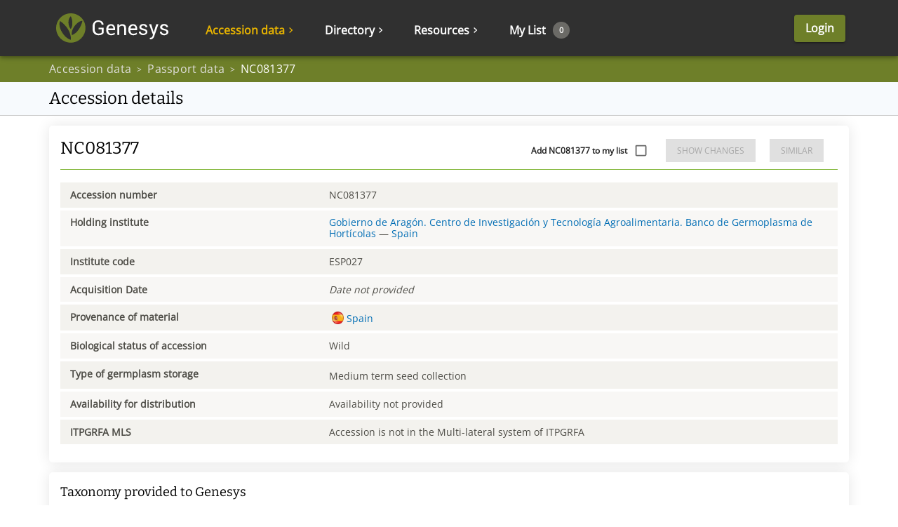

--- FILE ---
content_type: application/javascript; charset=UTF-8
request_url: https://www.genesys-pgr.org/static/9871.cc2572132646acfaa2ee.js
body_size: 2811
content:
"use strict";(self.__LOADABLE_LOADED_CHUNKS__=self.__LOADABLE_LOADED_CHUNKS__||[]).push([[9871],{113:(e,a,o)=>{o.d(a,{A:()=>I});var t=o(17502),l=o(89575),r=o(14041),n=o(54357),i=o(67647),c=o(10984),s=o(49293),d=o(31085);const p=(0,s.A)((0,d.jsx)("path",{d:"M12 2C6.47 2 2 6.47 2 12s4.47 10 10 10 10-4.47 10-10S17.53 2 12 2zm5 13.59L15.59 17 12 13.41 8.41 17 7 15.59 10.59 12 7 8.41 8.41 7 12 10.59 15.59 7 17 8.41 13.41 12 17 15.59z"}),"Cancel");var v=o(42787),m=o(3345),u=o(84876),b=o(49556),g=o(59193),$=o(86310),h=o(18526);function C(e){return(0,h.Ay)("MuiChip",e)}const y=(0,$.A)("MuiChip",["root","sizeSmall","sizeMedium","colorError","colorInfo","colorPrimary","colorSecondary","colorSuccess","colorWarning","disabled","clickable","clickableColorPrimary","clickableColorSecondary","deletable","deletableColorPrimary","deletableColorSecondary","outlined","filled","outlinedPrimary","outlinedSecondary","filledPrimary","filledSecondary","avatar","avatarSmall","avatarMedium","avatarColorPrimary","avatarColorSecondary","icon","iconSmall","iconMedium","iconColorPrimary","iconColorSecondary","label","labelSmall","labelMedium","deleteIcon","deleteIconSmall","deleteIconMedium","deleteIconColorPrimary","deleteIconColorSecondary","deleteIconOutlinedColorPrimary","deleteIconOutlinedColorSecondary","deleteIconFilledColorPrimary","deleteIconFilledColorSecondary","focusVisible"]),f=["avatar","className","clickable","color","component","deleteIcon","disabled","icon","label","onClick","onDelete","onKeyDown","onKeyUp","size","variant","tabIndex","skipFocusWhenDisabled"],A=(0,g.Ay)("div",{name:"MuiChip",slot:"Root",overridesResolver:(e,a)=>{const{ownerState:o}=e,{color:t,iconColor:l,clickable:r,onDelete:n,size:i,variant:c}=o;return[{[`& .${y.avatar}`]:a.avatar},{[`& .${y.avatar}`]:a[`avatar${(0,m.A)(i)}`]},{[`& .${y.avatar}`]:a[`avatarColor${(0,m.A)(t)}`]},{[`& .${y.icon}`]:a.icon},{[`& .${y.icon}`]:a[`icon${(0,m.A)(i)}`]},{[`& .${y.icon}`]:a[`iconColor${(0,m.A)(l)}`]},{[`& .${y.deleteIcon}`]:a.deleteIcon},{[`& .${y.deleteIcon}`]:a[`deleteIcon${(0,m.A)(i)}`]},{[`& .${y.deleteIcon}`]:a[`deleteIconColor${(0,m.A)(t)}`]},{[`& .${y.deleteIcon}`]:a[`deleteIcon${(0,m.A)(c)}Color${(0,m.A)(t)}`]},a.root,a[`size${(0,m.A)(i)}`],a[`color${(0,m.A)(t)}`],r&&a.clickable,r&&"default"!==t&&a[`clickableColor${(0,m.A)(t)})`],n&&a.deletable,n&&"default"!==t&&a[`deletableColor${(0,m.A)(t)}`],a[c],a[`${c}${(0,m.A)(t)}`]]}})(({theme:e,ownerState:a})=>{const o="light"===e.palette.mode?e.palette.grey[700]:e.palette.grey[300];return(0,l.A)({maxWidth:"100%",fontFamily:e.typography.fontFamily,fontSize:e.typography.pxToRem(13),display:"inline-flex",alignItems:"center",justifyContent:"center",height:32,color:(e.vars||e).palette.text.primary,backgroundColor:(e.vars||e).palette.action.selected,borderRadius:16,whiteSpace:"nowrap",transition:e.transitions.create(["background-color","box-shadow"]),cursor:"unset",outline:0,textDecoration:"none",border:0,padding:0,verticalAlign:"middle",boxSizing:"border-box",[`&.${y.disabled}`]:{opacity:(e.vars||e).palette.action.disabledOpacity,pointerEvents:"none"},[`& .${y.avatar}`]:{marginLeft:5,marginRight:-6,width:24,height:24,color:e.vars?e.vars.palette.Chip.defaultAvatarColor:o,fontSize:e.typography.pxToRem(12)},[`& .${y.avatarColorPrimary}`]:{color:(e.vars||e).palette.primary.contrastText,backgroundColor:(e.vars||e).palette.primary.dark},[`& .${y.avatarColorSecondary}`]:{color:(e.vars||e).palette.secondary.contrastText,backgroundColor:(e.vars||e).palette.secondary.dark},[`& .${y.avatarSmall}`]:{marginLeft:4,marginRight:-4,width:18,height:18,fontSize:e.typography.pxToRem(10)},[`& .${y.icon}`]:(0,l.A)({marginLeft:5,marginRight:-6},"small"===a.size&&{fontSize:18,marginLeft:4,marginRight:-4},a.iconColor===a.color&&(0,l.A)({color:e.vars?e.vars.palette.Chip.defaultIconColor:o},"default"!==a.color&&{color:"inherit"})),[`& .${y.deleteIcon}`]:(0,l.A)({WebkitTapHighlightColor:"transparent",color:e.vars?`rgba(${e.vars.palette.text.primaryChannel} / 0.26)`:(0,c.X4)(e.palette.text.primary,.26),fontSize:22,cursor:"pointer",margin:"0 5px 0 -6px","&:hover":{color:e.vars?`rgba(${e.vars.palette.text.primaryChannel} / 0.4)`:(0,c.X4)(e.palette.text.primary,.4)}},"small"===a.size&&{fontSize:16,marginRight:4,marginLeft:-4},"default"!==a.color&&{color:e.vars?`rgba(${e.vars.palette[a.color].contrastTextChannel} / 0.7)`:(0,c.X4)(e.palette[a.color].contrastText,.7),"&:hover, &:active":{color:(e.vars||e).palette[a.color].contrastText}})},"small"===a.size&&{height:24},"default"!==a.color&&{backgroundColor:(e.vars||e).palette[a.color].main,color:(e.vars||e).palette[a.color].contrastText},a.onDelete&&{[`&.${y.focusVisible}`]:{backgroundColor:e.vars?`rgba(${e.vars.palette.action.selectedChannel} / calc(${e.vars.palette.action.selectedOpacity} + ${e.vars.palette.action.focusOpacity}))`:(0,c.X4)(e.palette.action.selected,e.palette.action.selectedOpacity+e.palette.action.focusOpacity)}},a.onDelete&&"default"!==a.color&&{[`&.${y.focusVisible}`]:{backgroundColor:(e.vars||e).palette[a.color].dark}})},({theme:e,ownerState:a})=>(0,l.A)({},a.clickable&&{userSelect:"none",WebkitTapHighlightColor:"transparent",cursor:"pointer","&:hover":{backgroundColor:e.vars?`rgba(${e.vars.palette.action.selectedChannel} / calc(${e.vars.palette.action.selectedOpacity} + ${e.vars.palette.action.hoverOpacity}))`:(0,c.X4)(e.palette.action.selected,e.palette.action.selectedOpacity+e.palette.action.hoverOpacity)},[`&.${y.focusVisible}`]:{backgroundColor:e.vars?`rgba(${e.vars.palette.action.selectedChannel} / calc(${e.vars.palette.action.selectedOpacity} + ${e.vars.palette.action.focusOpacity}))`:(0,c.X4)(e.palette.action.selected,e.palette.action.selectedOpacity+e.palette.action.focusOpacity)},"&:active":{boxShadow:(e.vars||e).shadows[1]}},a.clickable&&"default"!==a.color&&{[`&:hover, &.${y.focusVisible}`]:{backgroundColor:(e.vars||e).palette[a.color].dark}}),({theme:e,ownerState:a})=>(0,l.A)({},"outlined"===a.variant&&{backgroundColor:"transparent",border:e.vars?`1px solid ${e.vars.palette.Chip.defaultBorder}`:`1px solid ${"light"===e.palette.mode?e.palette.grey[400]:e.palette.grey[700]}`,[`&.${y.clickable}:hover`]:{backgroundColor:(e.vars||e).palette.action.hover},[`&.${y.focusVisible}`]:{backgroundColor:(e.vars||e).palette.action.focus},[`& .${y.avatar}`]:{marginLeft:4},[`& .${y.avatarSmall}`]:{marginLeft:2},[`& .${y.icon}`]:{marginLeft:4},[`& .${y.iconSmall}`]:{marginLeft:2},[`& .${y.deleteIcon}`]:{marginRight:5},[`& .${y.deleteIconSmall}`]:{marginRight:3}},"outlined"===a.variant&&"default"!==a.color&&{color:(e.vars||e).palette[a.color].main,border:`1px solid ${e.vars?`rgba(${e.vars.palette[a.color].mainChannel} / 0.7)`:(0,c.X4)(e.palette[a.color].main,.7)}`,[`&.${y.clickable}:hover`]:{backgroundColor:e.vars?`rgba(${e.vars.palette[a.color].mainChannel} / ${e.vars.palette.action.hoverOpacity})`:(0,c.X4)(e.palette[a.color].main,e.palette.action.hoverOpacity)},[`&.${y.focusVisible}`]:{backgroundColor:e.vars?`rgba(${e.vars.palette[a.color].mainChannel} / ${e.vars.palette.action.focusOpacity})`:(0,c.X4)(e.palette[a.color].main,e.palette.action.focusOpacity)},[`& .${y.deleteIcon}`]:{color:e.vars?`rgba(${e.vars.palette[a.color].mainChannel} / 0.7)`:(0,c.X4)(e.palette[a.color].main,.7),"&:hover, &:active":{color:(e.vars||e).palette[a.color].main}}})),k=(0,g.Ay)("span",{name:"MuiChip",slot:"Label",overridesResolver:(e,a)=>{const{ownerState:o}=e,{size:t}=o;return[a.label,a[`label${(0,m.A)(t)}`]]}})(({ownerState:e})=>(0,l.A)({overflow:"hidden",textOverflow:"ellipsis",paddingLeft:12,paddingRight:12,whiteSpace:"nowrap"},"outlined"===e.variant&&{paddingLeft:11,paddingRight:11},"small"===e.size&&{paddingLeft:8,paddingRight:8},"small"===e.size&&"outlined"===e.variant&&{paddingLeft:7,paddingRight:7}));function S(e){return"Backspace"===e.key||"Delete"===e.key}const I=r.forwardRef(function(e,a){const o=(0,b.b)({props:e,name:"MuiChip"}),{avatar:c,className:s,clickable:g,color:$="default",component:h,deleteIcon:y,disabled:I=!1,icon:x,label:z,onClick:w,onDelete:O,onKeyDown:D,onKeyUp:L,size:R="medium",variant:E="filled",tabIndex:N,skipFocusWhenDisabled:P=!1}=o,T=(0,t.A)(o,f),V=r.useRef(null),M=(0,v.A)(V,a),_=e=>{e.stopPropagation(),O&&O(e)},X=!(!1===g||!w)||g,K=X||O?u.A:h||"div",j=(0,l.A)({},o,{component:K,disabled:I,size:R,color:$,iconColor:r.isValidElement(x)&&x.props.color||$,onDelete:!!O,clickable:X,variant:E}),F=(e=>{const{classes:a,disabled:o,size:t,color:l,iconColor:r,onDelete:n,clickable:c,variant:s}=e,d={root:["root",s,o&&"disabled",`size${(0,m.A)(t)}`,`color${(0,m.A)(l)}`,c&&"clickable",c&&`clickableColor${(0,m.A)(l)}`,n&&"deletable",n&&`deletableColor${(0,m.A)(l)}`,`${s}${(0,m.A)(l)}`],label:["label",`label${(0,m.A)(t)}`],avatar:["avatar",`avatar${(0,m.A)(t)}`,`avatarColor${(0,m.A)(l)}`],icon:["icon",`icon${(0,m.A)(t)}`,`iconColor${(0,m.A)(r)}`],deleteIcon:["deleteIcon",`deleteIcon${(0,m.A)(t)}`,`deleteIconColor${(0,m.A)(l)}`,`deleteIcon${(0,m.A)(s)}Color${(0,m.A)(l)}`]};return(0,i.A)(d,C,a)})(j),W=K===u.A?(0,l.A)({component:h||"div",focusVisibleClassName:F.focusVisible},O&&{disableRipple:!0}):{};let U=null;O&&(U=y&&r.isValidElement(y)?r.cloneElement(y,{className:(0,n.A)(y.props.className,F.deleteIcon),onClick:_}):(0,d.jsx)(p,{className:(0,n.A)(F.deleteIcon),onClick:_}));let B=null;c&&r.isValidElement(c)&&(B=r.cloneElement(c,{className:(0,n.A)(F.avatar,c.props.className)}));let H=null;return x&&r.isValidElement(x)&&(H=r.cloneElement(x,{className:(0,n.A)(F.icon,x.props.className)})),(0,d.jsxs)(A,(0,l.A)({as:K,className:(0,n.A)(F.root,s),disabled:!(!X||!I)||void 0,onClick:w,onKeyDown:e=>{e.currentTarget===e.target&&S(e)&&e.preventDefault(),D&&D(e)},onKeyUp:e=>{e.currentTarget===e.target&&(O&&S(e)?O(e):"Escape"===e.key&&V.current&&V.current.blur()),L&&L(e)},ref:M,tabIndex:P&&I?-1:N,ownerState:j},W,T,{children:[B||H,(0,d.jsx)(k,{className:(0,n.A)(F.label),ownerState:j,children:z}),U]}))})},82735:(e,a,o)=>{var t=o(4293);a.A=void 0;var l=t(o(80369)),r=o(31085);a.A=(0,l.default)((0,r.jsx)("path",{d:"M8 5v14l11-7z"}),"PlayArrow")}}]);

--- FILE ---
content_type: application/javascript; charset=UTF-8
request_url: https://www.genesys-pgr.org/static/2956.8bb346eba32d66cbd071.js
body_size: 2142
content:
"use strict";(self.__LOADABLE_LOADED_CHUNKS__=self.__LOADABLE_LOADED_CHUNKS__||[]).push([[2956,6123,8504],{27443:(e,t,i)=>{i.d(t,{Ay:()=>l,SZ:()=>r});var a=i(53142),n=i.n(a);const r=({t:e,allowEmptyString:t},...i)=>{const a=((...e)=>(t,i)=>e.reduce((e,a)=>e||a(t,i),void 0))(...i);return(...i)=>{if(t&&""===i[0])return;const r=a(...i);return r?e(...n()(r)?r:[r]):r}};class l{static required=e=>e||!1===e||0===e?void 0:"public.validate.required";static requiredTrue=e=>e||!0===e||0===e?void 0:"public.validate.required";static decimalNumber=e=>!e||"number"==typeof e||e.match(/^[+-]?\d+(\.\d*)?$/g)?void 0:"public.validate.numberExpected";static uppercase=e=>e&&e.match(/[a-z]/)?"public.validate.uppercaseExpected":void 0;static maxLength=e=>t=>t&&t.length>e?["public.validate.maxCharacters",{count:e}]:void 0;static minLength=e=>t=>t&&t.length<e?["public.validate.minCharacters",{count:e}]:void 0;static maxLength3=l.maxLength(3);static maxLength4=l.maxLength(4);static maxLength20=l.maxLength(20);static maxLength100=l.maxLength(100);static validJson=e=>{try{return"object"==typeof JSON.parse(e||"{}")?void 0:"public.validate.invalidJSON"}catch{return"public.validate.invalidJSON"}};static emailAddress=e=>!e||e.match(/^(?:[A-Za-z0-9!#$%&'*+\/=?^_\`{|}~-]+(?:\.[A-Za-z0-9!#$%&'*+\/=?^_\`{|}~-]+)*|"(?:[\x01-\x08\x0b\x0c\x0e-\x1f\x21\x23-\x5b\x5d-\x7f]|\\[\x01-\x09\x0b\x0c\x0e-\x7f])*")@([a-z0-9\-_]+\.)+([a-z]{2,4})$/)?void 0:"public.validate.invalidEmail";static emailAddresses=e=>!e||e.split(",").map(l.emailAddress).every(e=>void 0===e)?void 0:"public.validate.someEmailsInvalid";static phoneNumber=e=>!e||e.match(/^\+[\d\-. ]+( ext\. \d+)?$/gi)?void 0:"public.validate.invalidNumber";static uuid=e=>!e||e.match(/^[a-f0-9]{8}-[a-f0-9]{4}-[a-f0-9]{4}-[a-f0-9]{4}-[a-f0-9]{12}$/gi)?void 0:"public.validate.invalidUUID";static url=e=>!e||e.match(/^(\w+:)\/\//g)?void 0:"public.validate.invalidUrl";static mcpdDate=e=>!e||e.match("^(?:(?:[1-9]\\d{3})|(?:----)|(?:0000))(?:--|(?:0[0-9])|(?:1[0-2]))(?:--|(?:0[0-9])|(?:[1-2][0-9])|(?:3[0-1]))$")?void 0:"public.validate.invalidDate";static wiewsCode=e=>!e||e.match(/^[A-Z]{3}\d{3,4}$/g)?void 0:"public.validate.invalidWiewsCode";static countryCode=e=>!e||e.match(/^[A-Z]{3}$/gi)?void 0:"public.validate.invalidCountryCode";static passwordMinLength=e=>!e||e.length>=8?void 0:"public.validate.shortPassword";static passwordNumber=e=>!e||e.match("(?=.*\\d)")?void 0:"public.validate.passwordDigit";static passwordSpecialChar=e=>!e||e.match(/[^a-zA-Z0-9]/)?void 0:"public.validate.passwordSpec";static numberOfLines=e=>t=>!t||t.split(/\n/g).filter(e=>e.trim().length>0).length>=e?void 0:["public.validate.linesQuantity",{quantity:e}];static equalWords=e=>t=>t&&`${t}`!=`${e}`?"public.validate.equalWords":void 0}},28748:(e,t,i)=>{i.d(t,{A:()=>g,p:()=>h});var a=i(14041),n=i(25873),r=i(55880),l=i.n(r),d=i(98400),s=i(2190),c=i(92039),o=i(38544),m=i(90930),u=i(77859),p=i(8539);function v({title:e,minHeight:t,maxHeight:i,resolve:n,reject:r,theme:l,store:p,Component:v,...h}){const b=(0,m.A)(l.breakpoints.down("sm")),g=a.useMemo(()=>b?void 0:{sx:{maxHeight:i,minHeight:t}},[b,t,i]),x=a.useCallback(e=>{n(e)},[n]),f=a.useCallback(e=>{r(e)},[r]);return a.createElement(u.A,{theme:l},a.createElement(c.Ay,null,a.createElement(d.A,{open:!0,fullWidth:!0,fullScreen:b,maxWidth:"md",onClose:r,PaperProps:g,"aria-labelledby":"alert-dialog-title","aria-describedby":"alert-dialog-description"},e&&a.createElement(s.A,{id:"alert-dialog-title"},e),a.createElement(o.Kq,{store:p},a.createElement(v,{...h,onConfirm:x,onCancel:f})))))}function h(e){let t,i;return{promise:new Promise((a,n)=>{t=t=>{a(t),e()},i=t=>{n(t),e()}}),resolve:t,reject:i}}function b(e){const t=(0,o.Pj)(),i=(0,p.u)();return a.useCallback(r=>function(e,t){const i=document.getElementById("the-app").appendChild(document.createElement("div")),r=(0,n.H)(i),{promise:d,resolve:s,reject:c}=h(()=>{l().debug("Cleanup!"),r.unmount(),setTimeout(()=>i.remove())}),o={...t,Component:e,resolve:s,reject:c};return r.render(a.createElement(v,o)),d}(e,{theme:i,store:t,...r}),[e,t,i])}const g=b},74682:(e,t,i)=>{i.d(t,{A:()=>a});const a=class{aceOrder;aclSid;auditFailure;auditSuccess;granting;id;mask}},80768:(e,t,i)=>{i.d(t,{Ft:()=>s,P:()=>d,bW:()=>r,dR:()=>o,kM:()=>m,qB:()=>c,xw:()=>l});var a=i(93240),n=i(86560);function r(e,t,i){const r=a.parse("/api/v2/permission/update-parent/{id}/{parentId}").expand({id:e,parentId:t});return n.mX.post(r,void 0,{...i}).then(({data:e})=>e)}function l(e,t,i){const r=a.parse("/api/v2/permission/update-inheriting/{inheriting}/{id}").expand({inheriting:t,id:e});return n.mX.post(r,void 0,{...i}).then(({data:e})=>e)}function d(e,t,i){const r=a.parse("/api/v2/permission/permissions/{clazz}/{id}").expand({clazz:e,id:t});return n.mX.get(r,{...i}).then(({data:e})=>e)}function s(e,t,i,r){const l=a.parse("/api/v2/permission/permissions/{clazz}/{id}").expand({clazz:e,id:t});return n.mX.post(l,i,{...r}).then(({data:e})=>e)}function c(e,t){const i=a.parse("/api/v2/permission/permissions/{id}").expand({id:e});return n.mX.get(i,{...t}).then(({data:e})=>e)}function o(e,t){return n.mX.get("/api/v2/permission/autocomplete",{...t,params:{term:e}}).then(({data:e})=>e)}function m(e,t,i,r){const l=a.parse("/api/v2/permission/permissions/{clazz}/{id}/{sid}").expand({clazz:e,id:t,sid:i});return n.mX.delete(l,{...r}).then(({data:e})=>e)}},92050:(e,t,i)=>{i.d(t,{A:()=>h});var a=i(14041),n=i(25873),r=i(43144),l=i(37529),d=i(98400),s=i(83920),c=i(11610),o=i(99536),m=i(2190),u=i(92039),p=i(28748);function v({promise:e,message:t,description:i,confirmLabel:n="OK",abortLabel:r="Cancel",confirmOnly:p=!1}){const v=a.useCallback(()=>{e.resolve()},[e]),h=a.useCallback(()=>{e.reject()},[e]);return a.createElement(u.Ay,{injectFirst:!0},a.createElement(d.A,{open:!0,onClose:h,"aria-labelledby":"alert-dialog-title","aria-describedby":"alert-dialog-description"},a.createElement(m.A,{id:"alert-dialog-title"},t),i&&a.createElement(c.A,null,a.createElement(o.A,{id:"alert-dialog-description"},i)),a.createElement(s.A,null,!p&&a.createElement(l.A,{onClick:h,autoFocus:!0},r),a.createElement(l.A,{onClick:v,color:"primary",autoFocus:p},n))))}const h=(e,t={})=>{const i=document.getElementById("the-app").appendChild(document.createElement("div")),l=(0,n.H)(i),{promise:d,resolve:s,reject:c}=(0,p.p)(()=>{l.unmount(),setTimeout(()=>i.remove())}),o={message:e,...t,promise:{resolve:s,reject:c}};return(0,r.flushSync)(()=>{l.render(a.createElement(v,o))}),d}}}]);

--- FILE ---
content_type: application/javascript; charset=UTF-8
request_url: https://www.genesys-pgr.org/static/2672.7772acbe9dcff0e3c84e.js
body_size: 4838
content:
"use strict";(self.__LOADABLE_LOADED_CHUNKS__=self.__LOADABLE_LOADED_CHUNKS__||[]).push([[2672],{19424:(e,o,t)=>{o.A=void 0;var r=function(e,o){if(!o&&e&&e.__esModule)return e;if(null===e||"object"!=typeof e&&"function"!=typeof e)return{default:e};var t=p(o);if(t&&t.has(e))return t.get(e);var r={__proto__:null},n=Object.defineProperty&&Object.getOwnPropertyDescriptor;for(var i in e)if("default"!==i&&Object.prototype.hasOwnProperty.call(e,i)){var l=n?Object.getOwnPropertyDescriptor(e,i):null;l&&(l.get||l.set)?Object.defineProperty(r,i,l):r[i]=e[i]}return r.default=e,t&&t.set(e,r),r}(t(14041)),n=t(48950);function p(e){if("function"!=typeof WeakMap)return null;var o=new WeakMap,t=new WeakMap;return(p=function(e){return e?t:o})(e)}o.A=function(e=null){const o=r.useContext(n.ThemeContext);return o&&(t=o,0!==Object.keys(t).length)?o:e;var t}},92672:(e,o,t)=>{t.d(o,{A:()=>ee});var r=t(17502),n=t(89575),p=t(14041),i=t(54357),l=t(50909),a=t(67647),s=t(10984),c=t(26117),u=t(80288),d=t(82600),m=t(59193),f=t(6530),h=t(49556),A=t(3345),v=t(34766),b=t(19424),g=t(75584),y=t(64714),w=t(28862),P=t(43231),x=t(71014),R=t(49676),T=t(86310),O=t(18526);function M(e){return(0,O.Ay)("MuiPopper",e)}(0,T.A)("MuiPopper",["root"]);var E=t(31085);const S=["anchorEl","children","direction","disablePortal","modifiers","open","placement","popperOptions","popperRef","slotProps","slots","TransitionProps","ownerState"],L=["anchorEl","children","container","direction","disablePortal","keepMounted","modifiers","open","placement","popperOptions","popperRef","style","transition","slotProps","slots"];function k(e){return"function"==typeof e?e():e}function C(e){return void 0!==e.nodeType}const D={},_=p.forwardRef(function(e,o){var t;const{anchorEl:i,children:l,direction:s,disablePortal:c,modifiers:u,open:d,placement:m,popperOptions:f,popperRef:h,slotProps:A={},slots:v={},TransitionProps:b}=e,w=(0,r.A)(e,S),R=p.useRef(null),T=(0,g.A)(R,o),O=p.useRef(null),L=(0,g.A)(O,h),C=p.useRef(L);(0,y.A)(()=>{C.current=L},[L]),p.useImperativeHandle(h,()=>O.current,[]);const D=function(e,o){if("ltr"===o)return e;switch(e){case"bottom-end":return"bottom-start";case"bottom-start":return"bottom-end";case"top-end":return"top-start";case"top-start":return"top-end";default:return e}}(m,s),[_,j]=p.useState(D),[N,B]=p.useState(k(i));p.useEffect(()=>{O.current&&O.current.forceUpdate()}),p.useEffect(()=>{i&&B(k(i))},[i]),(0,y.A)(()=>{if(!N||!d)return;let e=[{name:"preventOverflow",options:{altBoundary:c}},{name:"flip",options:{altBoundary:c}},{name:"onUpdate",enabled:!0,phase:"afterWrite",fn:({state:e})=>{j(e.placement)}}];null!=u&&(e=e.concat(u)),f&&null!=f.modifiers&&(e=e.concat(f.modifiers));const o=(0,P.n4)(N,R.current,(0,n.A)({placement:D},f,{modifiers:e}));return C.current(o),()=>{o.destroy(),C.current(null)}},[N,c,u,d,f,D]);const W={placement:_};null!==b&&(W.TransitionProps=b);const I=(e=>{const{classes:o}=e;return(0,a.A)({root:["root"]},M,o)})(e),F=null!=(t=v.root)?t:"div",$=(0,x.A)({elementType:F,externalSlotProps:A.root,externalForwardedProps:w,additionalProps:{role:"tooltip",ref:T},ownerState:e,className:I.root});return(0,E.jsx)(F,(0,n.A)({},$,{children:"function"==typeof l?l(W):l}))}),j=p.forwardRef(function(e,o){const{anchorEl:t,children:i,container:l,direction:a="ltr",disablePortal:s=!1,keepMounted:c=!1,modifiers:u,open:d,placement:m="bottom",popperOptions:f=D,popperRef:h,style:A,transition:v=!1,slotProps:b={},slots:g={}}=e,y=(0,r.A)(e,L),[P,x]=p.useState(!0);if(!c&&!d&&(!v||P))return null;let T;if(l)T=l;else if(t){const e=k(t);T=e&&C(e)?(0,w.A)(e).body:(0,w.A)(null).body}const O=d||!c||v&&!P?void 0:"none",M=v?{in:d,onEnter:()=>{x(!1)},onExited:()=>{x(!0)}}:void 0;return(0,E.jsx)(R.A,{disablePortal:s,container:T,children:(0,E.jsx)(_,(0,n.A)({anchorEl:t,direction:a,disablePortal:s,modifiers:u,ref:o,open:v?!P:d,placement:m,popperOptions:f,popperRef:h,slotProps:b,slots:g},y,{style:(0,n.A)({position:"fixed",top:0,left:0,display:O},A),TransitionProps:M,children:i}))})}),N=["anchorEl","component","components","componentsProps","container","disablePortal","keepMounted","modifiers","open","placement","popperOptions","popperRef","transition","slots","slotProps"],B=(0,m.Ay)(j,{name:"MuiPopper",slot:"Root",overridesResolver:(e,o)=>o.root})({}),W=p.forwardRef(function(e,o){var t;const p=(0,b.A)(),i=(0,h.b)({props:e,name:"MuiPopper"}),{anchorEl:l,component:a,components:s,componentsProps:c,container:u,disablePortal:d,keepMounted:m,modifiers:f,open:A,placement:v,popperOptions:g,popperRef:y,transition:w,slots:P,slotProps:x}=i,R=(0,r.A)(i,N),T=null!=(t=null==P?void 0:P.root)?t:null==s?void 0:s.Root,O=(0,n.A)({anchorEl:l,container:u,disablePortal:d,keepMounted:m,modifiers:f,open:A,placement:v,popperOptions:g,popperRef:y,transition:w},R);return(0,E.jsx)(B,(0,n.A)({as:a,direction:null==p?void 0:p.direction,slots:{root:T},slotProps:null!=x?x:c},O,{ref:o}))});var I=t(56113),F=t(42787),$=t(81141),U=t(53858),H=t(37358);function z(e){return(0,O.Ay)("MuiTooltip",e)}const X=(0,T.A)("MuiTooltip",["popper","popperInteractive","popperArrow","popperClose","tooltip","tooltipArrow","touch","tooltipPlacementLeft","tooltipPlacementRight","tooltipPlacementTop","tooltipPlacementBottom","arrow"]),K=["arrow","children","classes","components","componentsProps","describeChild","disableFocusListener","disableHoverListener","disableInteractive","disableTouchListener","enterDelay","enterNextDelay","enterTouchDelay","followCursor","id","leaveDelay","leaveTouchDelay","onClose","onOpen","open","placement","PopperComponent","PopperProps","slotProps","slots","title","TransitionComponent","TransitionProps"];const V=(0,m.Ay)(W,{name:"MuiTooltip",slot:"Popper",overridesResolver:(e,o)=>{const{ownerState:t}=e;return[o.popper,!t.disableInteractive&&o.popperInteractive,t.arrow&&o.popperArrow,!t.open&&o.popperClose]}})(({theme:e,ownerState:o,open:t})=>(0,n.A)({zIndex:(e.vars||e).zIndex.tooltip,pointerEvents:"none"},!o.disableInteractive&&{pointerEvents:"auto"},!t&&{pointerEvents:"none"},o.arrow&&{[`&[data-popper-placement*="bottom"] .${X.arrow}`]:{top:0,marginTop:"-0.71em","&::before":{transformOrigin:"0 100%"}},[`&[data-popper-placement*="top"] .${X.arrow}`]:{bottom:0,marginBottom:"-0.71em","&::before":{transformOrigin:"100% 0"}},[`&[data-popper-placement*="right"] .${X.arrow}`]:(0,n.A)({},o.isRtl?{right:0,marginRight:"-0.71em"}:{left:0,marginLeft:"-0.71em"},{height:"1em",width:"0.71em","&::before":{transformOrigin:"100% 100%"}}),[`&[data-popper-placement*="left"] .${X.arrow}`]:(0,n.A)({},o.isRtl?{left:0,marginLeft:"-0.71em"}:{right:0,marginRight:"-0.71em"},{height:"1em",width:"0.71em","&::before":{transformOrigin:"0 0"}})})),Y=(0,m.Ay)("div",{name:"MuiTooltip",slot:"Tooltip",overridesResolver:(e,o)=>{const{ownerState:t}=e;return[o.tooltip,t.touch&&o.touch,t.arrow&&o.tooltipArrow,o[`tooltipPlacement${(0,A.A)(t.placement.split("-")[0])}`]]}})(({theme:e,ownerState:o})=>{return(0,n.A)({backgroundColor:e.vars?e.vars.palette.Tooltip.bg:(0,s.X4)(e.palette.grey[700],.92),borderRadius:(e.vars||e).shape.borderRadius,color:(e.vars||e).palette.common.white,fontFamily:e.typography.fontFamily,padding:"4px 8px",fontSize:e.typography.pxToRem(11),maxWidth:300,margin:2,wordWrap:"break-word",fontWeight:e.typography.fontWeightMedium},o.arrow&&{position:"relative",margin:0},o.touch&&{padding:"8px 16px",fontSize:e.typography.pxToRem(14),lineHeight:(t=16/14,Math.round(1e5*t)/1e5)+"em",fontWeight:e.typography.fontWeightRegular},{[`.${X.popper}[data-popper-placement*="left"] &`]:(0,n.A)({transformOrigin:"right center"},o.isRtl?(0,n.A)({marginLeft:"14px"},o.touch&&{marginLeft:"24px"}):(0,n.A)({marginRight:"14px"},o.touch&&{marginRight:"24px"})),[`.${X.popper}[data-popper-placement*="right"] &`]:(0,n.A)({transformOrigin:"left center"},o.isRtl?(0,n.A)({marginRight:"14px"},o.touch&&{marginRight:"24px"}):(0,n.A)({marginLeft:"14px"},o.touch&&{marginLeft:"24px"})),[`.${X.popper}[data-popper-placement*="top"] &`]:(0,n.A)({transformOrigin:"center bottom",marginBottom:"14px"},o.touch&&{marginBottom:"24px"}),[`.${X.popper}[data-popper-placement*="bottom"] &`]:(0,n.A)({transformOrigin:"center top",marginTop:"14px"},o.touch&&{marginTop:"24px"})});var t}),q=(0,m.Ay)("span",{name:"MuiTooltip",slot:"Arrow",overridesResolver:(e,o)=>o.arrow})(({theme:e})=>({overflow:"hidden",position:"absolute",width:"1em",height:"0.71em",boxSizing:"border-box",color:e.vars?e.vars.palette.Tooltip.bg:(0,s.X4)(e.palette.grey[700],.9),"&::before":{content:'""',margin:"auto",display:"block",width:"100%",height:"100%",backgroundColor:"currentColor",transform:"rotate(45deg)"}}));let G=!1;const J=new l.E;let Q={x:0,y:0};function Z(e,o){return(t,...r)=>{o&&o(t,...r),e(t,...r)}}const ee=p.forwardRef(function(e,o){var t,s,m,b,g,y,w,P,x,R,T,O,M,S,L,k,C,D,_;const j=(0,h.b)({props:e,name:"MuiTooltip"}),{arrow:N=!1,children:B,components:X={},componentsProps:ee={},describeChild:oe=!1,disableFocusListener:te=!1,disableHoverListener:re=!1,disableInteractive:ne=!1,disableTouchListener:pe=!1,enterDelay:ie=100,enterNextDelay:le=0,enterTouchDelay:ae=700,followCursor:se=!1,id:ce,leaveDelay:ue=0,leaveTouchDelay:de=1500,onClose:me,onOpen:fe,open:he,placement:Ae="bottom",PopperComponent:ve,PopperProps:be={},slotProps:ge={},slots:ye={},title:we,TransitionComponent:Pe=v.A,TransitionProps:xe}=j,Re=(0,r.A)(j,K),Te=p.isValidElement(B)?B:(0,E.jsx)("span",{children:B}),Oe=(0,f.A)(),Me=(0,c.I)(),[Ee,Se]=p.useState(),[Le,ke]=p.useState(null),Ce=p.useRef(!1),De=ne||se,_e=(0,l.A)(),je=(0,l.A)(),Ne=(0,l.A)(),Be=(0,l.A)(),[We,Ie]=(0,H.A)({controlled:he,default:!1,name:"Tooltip",state:"open"});let Fe=We;const $e=(0,$.A)(ce),Ue=p.useRef(),He=(0,I.A)(()=>{void 0!==Ue.current&&(document.body.style.WebkitUserSelect=Ue.current,Ue.current=void 0),Be.clear()});p.useEffect(()=>He,[He]);const ze=e=>{J.clear(),G=!0,Ie(!0),fe&&!Fe&&fe(e)},Xe=(0,I.A)(e=>{J.start(800+ue,()=>{G=!1}),Ie(!1),me&&Fe&&me(e),_e.start(Oe.transitions.duration.shortest,()=>{Ce.current=!1})}),Ke=e=>{Ce.current&&"touchstart"!==e.type||(Ee&&Ee.removeAttribute("title"),je.clear(),Ne.clear(),ie||G&&le?je.start(G?le:ie,()=>{ze(e)}):ze(e))},Ve=e=>{je.clear(),Ne.start(ue,()=>{Xe(e)})},{isFocusVisibleRef:Ye,onBlur:qe,onFocus:Ge,ref:Je}=(0,U.A)(),[,Qe]=p.useState(!1),Ze=e=>{qe(e),!1===Ye.current&&(Qe(!1),Ve(e))},eo=e=>{Ee||Se(e.currentTarget),Ge(e),!0===Ye.current&&(Qe(!0),Ke(e))},oo=e=>{Ce.current=!0;const o=Te.props;o.onTouchStart&&o.onTouchStart(e)},to=e=>{oo(e),Ne.clear(),_e.clear(),He(),Ue.current=document.body.style.WebkitUserSelect,document.body.style.WebkitUserSelect="none",Be.start(ae,()=>{document.body.style.WebkitUserSelect=Ue.current,Ke(e)})},ro=e=>{Te.props.onTouchEnd&&Te.props.onTouchEnd(e),He(),Ne.start(de,()=>{Xe(e)})};p.useEffect(()=>{if(Fe)return document.addEventListener("keydown",e),()=>{document.removeEventListener("keydown",e)};function e(e){"Escape"!==e.key&&"Esc"!==e.key||Xe(e)}},[Xe,Fe]);const no=(0,F.A)((0,d.A)(Te),Je,Se,o);we||0===we||(Fe=!1);const po=p.useRef(),io={},lo="string"==typeof we;oe?(io.title=Fe||!lo||re?null:we,io["aria-describedby"]=Fe?$e:null):(io["aria-label"]=lo?we:null,io["aria-labelledby"]=Fe&&!lo?$e:null);const ao=(0,n.A)({},io,Re,Te.props,{className:(0,i.A)(Re.className,Te.props.className),onTouchStart:oo,ref:no},se?{onMouseMove:e=>{const o=Te.props;o.onMouseMove&&o.onMouseMove(e),Q={x:e.clientX,y:e.clientY},po.current&&po.current.update()}}:{});const so={};pe||(ao.onTouchStart=to,ao.onTouchEnd=ro),re||(ao.onMouseOver=Z(Ke,ao.onMouseOver),ao.onMouseLeave=Z(Ve,ao.onMouseLeave),De||(so.onMouseOver=Ke,so.onMouseLeave=Ve)),te||(ao.onFocus=Z(eo,ao.onFocus),ao.onBlur=Z(Ze,ao.onBlur),De||(so.onFocus=eo,so.onBlur=Ze));const co=p.useMemo(()=>{var e;let o=[{name:"arrow",enabled:Boolean(Le),options:{element:Le,padding:4}}];return null!=(e=be.popperOptions)&&e.modifiers&&(o=o.concat(be.popperOptions.modifiers)),(0,n.A)({},be.popperOptions,{modifiers:o})},[Le,be]),uo=(0,n.A)({},j,{isRtl:Me,arrow:N,disableInteractive:De,placement:Ae,PopperComponentProp:ve,touch:Ce.current}),mo=(e=>{const{classes:o,disableInteractive:t,arrow:r,touch:n,placement:p}=e,i={popper:["popper",!t&&"popperInteractive",r&&"popperArrow"],tooltip:["tooltip",r&&"tooltipArrow",n&&"touch",`tooltipPlacement${(0,A.A)(p.split("-")[0])}`],arrow:["arrow"]};return(0,a.A)(i,z,o)})(uo),fo=null!=(t=null!=(s=ye.popper)?s:X.Popper)?t:V,ho=null!=(m=null!=(b=null!=(g=ye.transition)?g:X.Transition)?b:Pe)?m:v.A,Ao=null!=(y=null!=(w=ye.tooltip)?w:X.Tooltip)?y:Y,vo=null!=(P=null!=(x=ye.arrow)?x:X.Arrow)?P:q,bo=(0,u.A)(fo,(0,n.A)({},be,null!=(R=ge.popper)?R:ee.popper,{className:(0,i.A)(mo.popper,null==be?void 0:be.className,null==(T=null!=(O=ge.popper)?O:ee.popper)?void 0:T.className)}),uo),go=(0,u.A)(ho,(0,n.A)({},xe,null!=(M=ge.transition)?M:ee.transition),uo),yo=(0,u.A)(Ao,(0,n.A)({},null!=(S=ge.tooltip)?S:ee.tooltip,{className:(0,i.A)(mo.tooltip,null==(L=null!=(k=ge.tooltip)?k:ee.tooltip)?void 0:L.className)}),uo),wo=(0,u.A)(vo,(0,n.A)({},null!=(C=ge.arrow)?C:ee.arrow,{className:(0,i.A)(mo.arrow,null==(D=null!=(_=ge.arrow)?_:ee.arrow)?void 0:D.className)}),uo);return(0,E.jsxs)(p.Fragment,{children:[p.cloneElement(Te,ao),(0,E.jsx)(fo,(0,n.A)({as:null!=ve?ve:W,placement:Ae,anchorEl:se?{getBoundingClientRect:()=>({top:Q.y,left:Q.x,right:Q.x,bottom:Q.y,width:0,height:0})}:Ee,popperRef:po,open:!!Ee&&Fe,id:$e,transition:!0},so,bo,{popperOptions:co,children:({TransitionProps:e})=>(0,E.jsx)(ho,(0,n.A)({timeout:Oe.transitions.duration.shorter},e,go,{children:(0,E.jsxs)(Ao,(0,n.A)({},yo,{children:[we,N?(0,E.jsx)(vo,(0,n.A)({},wo,{ref:ke})):null]}))}))}))]})})}}]);

--- FILE ---
content_type: application/javascript; charset=UTF-8
request_url: https://www.genesys-pgr.org/static/1063.02257db6f642de3f0c41.js
body_size: 2142
content:
"use strict";(self.__LOADABLE_LOADED_CHUNKS__=self.__LOADABLE_LOADED_CHUNKS__||[]).push([[1063],{56293:(e,t,a)=>{a.d(t,{A:()=>F});var o=a(89575),r=a(17502),i=a(14041),s=a(54357),n=a(67647),l=a(77174),d=a(59193),c=a(49556),u=a(26794),p=a(50420),m=a(49766),b=a(81732),v=a(84088),A=a(15674),h=a(86116),f=a(86310),g=a(18526);function y(e){return(0,g.Ay)("MuiTextField",e)}(0,f.A)("MuiTextField",["root"]);var x=a(31085);const C=["autoComplete","autoFocus","children","className","color","defaultValue","disabled","error","FormHelperTextProps","fullWidth","helperText","id","InputLabelProps","inputProps","InputProps","inputRef","label","maxRows","minRows","multiline","name","onBlur","onChange","onFocus","placeholder","required","rows","select","SelectProps","type","value","variant"],$={standard:u.A,filled:p.A,outlined:m.A},w=(0,d.Ay)(v.A,{name:"MuiTextField",slot:"Root",overridesResolver:(e,t)=>t.root})({}),F=i.forwardRef(function(e,t){const a=(0,c.b)({props:e,name:"MuiTextField"}),{autoComplete:i,autoFocus:d=!1,children:u,className:p,color:m="primary",defaultValue:v,disabled:f=!1,error:g=!1,FormHelperTextProps:F,fullWidth:O=!1,helperText:R,id:I,InputLabelProps:M,inputProps:P,InputProps:T,inputRef:_,label:k,maxRows:L,minRows:N,multiline:S=!1,name:B,onBlur:V,onChange:j,onFocus:D,placeholder:G,required:H=!1,rows:W,select:q=!1,SelectProps:E,type:X,value:z,variant:K="outlined"}=a,U=(0,r.A)(a,C),J=(0,o.A)({},a,{autoFocus:d,color:m,disabled:f,error:g,fullWidth:O,multiline:S,required:H,select:q,variant:K}),Q=(e=>{const{classes:t}=e;return(0,n.A)({root:["root"]},y,t)})(J);const Y={};"outlined"===K&&(M&&void 0!==M.shrink&&(Y.notched=M.shrink),Y.label=k),q&&(E&&E.native||(Y.id=void 0),Y["aria-describedby"]=void 0);const Z=(0,l.A)(I),ee=R&&Z?`${Z}-helper-text`:void 0,te=k&&Z?`${Z}-label`:void 0,ae=$[K],oe=(0,x.jsx)(ae,(0,o.A)({"aria-describedby":ee,autoComplete:i,autoFocus:d,defaultValue:v,fullWidth:O,multiline:S,name:B,rows:W,maxRows:L,minRows:N,type:X,value:z,id:Z,inputRef:_,onBlur:V,onChange:j,onFocus:D,placeholder:G,inputProps:P},Y,T));return(0,x.jsxs)(w,(0,o.A)({className:(0,s.A)(Q.root,p),disabled:f,error:g,fullWidth:O,ref:t,required:H,color:m,variant:K,ownerState:J},U,{children:[null!=k&&""!==k&&(0,x.jsx)(b.A,(0,o.A)({htmlFor:Z,id:te},M,{children:k})),q?(0,x.jsx)(h.A,(0,o.A)({"aria-describedby":ee,id:Z,labelId:te,value:z,input:oe},E,{children:u})):oe,R&&(0,x.jsx)(A.A,(0,o.A)({id:ee},F,{children:R}))]}))})},58311:(e,t,a)=>{a.d(t,{A:()=>O});var o=a(17502),r=a(89575),i=a(14041),s=a(54357),n=a(67647),l=a(10984),d=a(59193),c=a(80285),u=a(49556),p=a(46321),m=a(84876),b=a(14931),v=a(42787),A=a(67428),h=a(64914),f=a(71246),g=a(86310),y=a(18526);function x(e){return(0,y.Ay)("MuiMenuItem",e)}const C=(0,g.A)("MuiMenuItem",["root","focusVisible","dense","disabled","divider","gutters","selected"]);var $=a(31085);const w=["autoFocus","component","dense","divider","disableGutters","focusVisibleClassName","role","tabIndex","className"],F=(0,d.Ay)(m.A,{shouldForwardProp:e=>(0,c.A)(e)||"classes"===e,name:"MuiMenuItem",slot:"Root",overridesResolver:(e,t)=>{const{ownerState:a}=e;return[t.root,a.dense&&t.dense,a.divider&&t.divider,!a.disableGutters&&t.gutters]}})(({theme:e,ownerState:t})=>(0,r.A)({},e.typography.body1,{display:"flex",justifyContent:"flex-start",alignItems:"center",position:"relative",textDecoration:"none",minHeight:48,paddingTop:6,paddingBottom:6,boxSizing:"border-box",whiteSpace:"nowrap"},!t.disableGutters&&{paddingLeft:16,paddingRight:16},t.divider&&{borderBottom:`1px solid ${(e.vars||e).palette.divider}`,backgroundClip:"padding-box"},{"&:hover":{textDecoration:"none",backgroundColor:(e.vars||e).palette.action.hover,"@media (hover: none)":{backgroundColor:"transparent"}},[`&.${C.selected}`]:{backgroundColor:e.vars?`rgba(${e.vars.palette.primary.mainChannel} / ${e.vars.palette.action.selectedOpacity})`:(0,l.X4)(e.palette.primary.main,e.palette.action.selectedOpacity),[`&.${C.focusVisible}`]:{backgroundColor:e.vars?`rgba(${e.vars.palette.primary.mainChannel} / calc(${e.vars.palette.action.selectedOpacity} + ${e.vars.palette.action.focusOpacity}))`:(0,l.X4)(e.palette.primary.main,e.palette.action.selectedOpacity+e.palette.action.focusOpacity)}},[`&.${C.selected}:hover`]:{backgroundColor:e.vars?`rgba(${e.vars.palette.primary.mainChannel} / calc(${e.vars.palette.action.selectedOpacity} + ${e.vars.palette.action.hoverOpacity}))`:(0,l.X4)(e.palette.primary.main,e.palette.action.selectedOpacity+e.palette.action.hoverOpacity),"@media (hover: none)":{backgroundColor:e.vars?`rgba(${e.vars.palette.primary.mainChannel} / ${e.vars.palette.action.selectedOpacity})`:(0,l.X4)(e.palette.primary.main,e.palette.action.selectedOpacity)}},[`&.${C.focusVisible}`]:{backgroundColor:(e.vars||e).palette.action.focus},[`&.${C.disabled}`]:{opacity:(e.vars||e).palette.action.disabledOpacity},[`& + .${A.A.root}`]:{marginTop:e.spacing(1),marginBottom:e.spacing(1)},[`& + .${A.A.inset}`]:{marginLeft:52},[`& .${f.A.root}`]:{marginTop:0,marginBottom:0},[`& .${f.A.inset}`]:{paddingLeft:36},[`& .${h.A.root}`]:{minWidth:36}},!t.dense&&{[e.breakpoints.up("sm")]:{minHeight:"auto"}},t.dense&&(0,r.A)({minHeight:32,paddingTop:4,paddingBottom:4},e.typography.body2,{[`& .${h.A.root} svg`]:{fontSize:"1.25rem"}}))),O=i.forwardRef(function(e,t){const a=(0,u.b)({props:e,name:"MuiMenuItem"}),{autoFocus:l=!1,component:d="li",dense:c=!1,divider:m=!1,disableGutters:A=!1,focusVisibleClassName:h,role:f="menuitem",tabIndex:g,className:y}=a,C=(0,o.A)(a,w),O=i.useContext(p.A),R=i.useMemo(()=>({dense:c||O.dense||!1,disableGutters:A}),[O.dense,c,A]),I=i.useRef(null);(0,b.A)(()=>{l&&I.current&&I.current.focus()},[l]);const M=(0,r.A)({},a,{dense:R.dense,divider:m,disableGutters:A}),P=(e=>{const{disabled:t,dense:a,divider:o,disableGutters:i,selected:s,classes:l}=e,d={root:["root",a&&"dense",t&&"disabled",!i&&"gutters",o&&"divider",s&&"selected"]},c=(0,n.A)(d,x,l);return(0,r.A)({},l,c)})(a),T=(0,v.A)(I,t);let _;return a.disabled||(_=void 0!==g?g:-1),(0,$.jsx)(p.A.Provider,{value:R,children:(0,$.jsx)(F,(0,r.A)({ref:T,role:f,tabIndex:_,component:d,focusVisibleClassName:(0,s.A)(P.focusVisible,h),className:(0,s.A)(P.root,y)},C,{ownerState:M,classes:P}))})})}}]);

--- FILE ---
content_type: application/javascript; charset=UTF-8
request_url: https://www.genesys-pgr.org/static/3188.6753b62a147e3dc19920.js
body_size: 2959
content:
"use strict";(self.__LOADABLE_LOADED_CHUNKS__=self.__LOADABLE_LOADED_CHUNKS__||[]).push([[3188],{83188:(e,n,o)=>{o.d(n,{A:()=>$});var t=o(17502),i=o(89575),l=o(14041),a=o(54357),s=o(51438),c=o(88654),r=o(67647),u=o(26117),d=o(3345),p=o(81141),m=o(37358),v=o(53858),y=o(42787),A=o(49293),h=o(31085);const f=(0,A.A)((0,h.jsx)("path",{d:"M12 17.27L18.18 21l-1.64-7.03L22 9.24l-7.19-.61L12 2 9.19 8.63 2 9.24l5.46 4.73L5.82 21z"}),"Star"),g=(0,A.A)((0,h.jsx)("path",{d:"M22 9.24l-7.19-.62L12 2 9.19 8.63 2 9.24l5.46 4.73L5.82 21 12 17.27 18.18 21l-1.63-7.03L22 9.24zM12 15.4l-3.76 2.27 1-4.28-3.32-2.88 4.38-.38L12 6.1l1.71 4.04 4.38.38-3.32 2.88 1 4.28L12 15.4z"}),"StarBorder");var b=o(49556),x=o(59193),F=o(36721),S=o(86310),L=o(18526);function V(e){return(0,L.Ay)("MuiRating",e)}const C=(0,S.A)("MuiRating",["root","sizeSmall","sizeMedium","sizeLarge","readOnly","disabled","focusVisible","visuallyHidden","pristine","label","labelEmptyValueActive","icon","iconEmpty","iconFilled","iconHover","iconFocus","iconActive","decimal"]),M=["value"],R=["className","defaultValue","disabled","emptyIcon","emptyLabelText","getLabelText","highlightSelectedOnly","icon","IconContainerComponent","max","name","onChange","onChangeActive","onMouseLeave","onMouseMove","precision","readOnly","size","value"];function w(e,n){if(null==e)return e;const o=Math.round(e/n)*n;return Number(o.toFixed(function(e){const n=e.toString().split(".")[1];return n?n.length:0}(n)))}const E=(0,x.Ay)("span",{name:"MuiRating",slot:"Root",overridesResolver:(e,n)=>{const{ownerState:o}=e;return[{[`& .${C.visuallyHidden}`]:n.visuallyHidden},n.root,n[`size${(0,d.A)(o.size)}`],o.readOnly&&n.readOnly]}})(({theme:e,ownerState:n})=>(0,i.A)({display:"inline-flex",position:"relative",fontSize:e.typography.pxToRem(24),color:"#faaf00",cursor:"pointer",textAlign:"left",width:"min-content",WebkitTapHighlightColor:"transparent",[`&.${C.disabled}`]:{opacity:(e.vars||e).palette.action.disabledOpacity,pointerEvents:"none"},[`&.${C.focusVisible} .${C.iconActive}`]:{outline:"1px solid #999"},[`& .${C.visuallyHidden}`]:c.A},"small"===n.size&&{fontSize:e.typography.pxToRem(18)},"large"===n.size&&{fontSize:e.typography.pxToRem(30)},n.readOnly&&{pointerEvents:"none"})),O=(0,x.Ay)("label",{name:"MuiRating",slot:"Label",overridesResolver:({ownerState:e},n)=>[n.label,e.emptyValueFocused&&n.labelEmptyValueActive]})(({ownerState:e})=>(0,i.A)({cursor:"inherit"},e.emptyValueFocused&&{top:0,bottom:0,position:"absolute",outline:"1px solid #999",width:"100%"})),z=(0,x.Ay)("span",{name:"MuiRating",slot:"Icon",overridesResolver:(e,n)=>{const{ownerState:o}=e;return[n.icon,o.iconEmpty&&n.iconEmpty,o.iconFilled&&n.iconFilled,o.iconHover&&n.iconHover,o.iconFocus&&n.iconFocus,o.iconActive&&n.iconActive]}})(({theme:e,ownerState:n})=>(0,i.A)({display:"flex",transition:e.transitions.create("transform",{duration:e.transitions.duration.shortest}),pointerEvents:"none"},n.iconActive&&{transform:"scale(1.2)"},n.iconEmpty&&{color:(e.vars||e).palette.action.disabled})),H=(0,x.Ay)("span",{name:"MuiRating",slot:"Decimal",shouldForwardProp:e=>(0,F.A)(e)&&"iconActive"!==e,overridesResolver:(e,n)=>{const{iconActive:o}=e;return[n.decimal,o&&n.iconActive]}})(({iconActive:e})=>(0,i.A)({position:"relative"},e&&{transform:"scale(1.2)"}));function j(e){const n=(0,t.A)(e,M);return(0,h.jsx)("span",(0,i.A)({},n))}function N(e){const{classes:n,disabled:o,emptyIcon:t,focus:s,getLabelText:c,highlightSelectedOnly:r,hover:u,icon:d,IconContainerComponent:m,isActive:v,itemValue:y,labelProps:A,name:f,onBlur:g,onChange:b,onClick:x,onFocus:F,readOnly:S,ownerState:L,ratingValue:V,ratingValueRounded:C}=e,M=r?y===V:y<=V,R=y<=u,w=y<=s,E=y===C,H=(0,p.A)(),j=(0,h.jsx)(z,{as:m,value:y,className:(0,a.A)(n.icon,M?n.iconFilled:n.iconEmpty,R&&n.iconHover,w&&n.iconFocus,v&&n.iconActive),ownerState:(0,i.A)({},L,{iconEmpty:!M,iconFilled:M,iconHover:R,iconFocus:w,iconActive:v}),children:t&&!M?t:d});return S?(0,h.jsx)("span",(0,i.A)({},A,{children:j})):(0,h.jsxs)(l.Fragment,{children:[(0,h.jsxs)(O,(0,i.A)({ownerState:(0,i.A)({},L,{emptyValueFocused:void 0}),htmlFor:H},A,{children:[j,(0,h.jsx)("span",{className:n.visuallyHidden,children:c(y)})]})),(0,h.jsx)("input",{className:n.visuallyHidden,onFocus:F,onBlur:g,onChange:b,onClick:x,disabled:o,value:y,id:H,type:"radio",name:f,checked:E})]})}const I=(0,h.jsx)(f,{fontSize:"inherit"}),T=(0,h.jsx)(g,{fontSize:"inherit"});function _(e){return`${e} Star${1!==e?"s":""}`}const $=l.forwardRef(function(e,n){const o=(0,b.b)({name:"MuiRating",props:e}),{className:c,defaultValue:A=null,disabled:f=!1,emptyIcon:g=T,emptyLabelText:x="Empty",getLabelText:F=_,highlightSelectedOnly:S=!1,icon:L=I,IconContainerComponent:C=j,max:M=5,name:z,onChange:$,onChangeActive:B,onMouseLeave:D,onMouseMove:k,precision:P=1,readOnly:X=!1,size:K="medium",value:U}=o,W=(0,t.A)(o,R),Y=(0,p.A)(z),[q,G]=(0,m.A)({controlled:U,default:A,name:"Rating"}),J=w(q,P),Q=(0,u.I)(),[{hover:Z,focus:ee},ne]=l.useState({hover:-1,focus:-1});let oe=J;-1!==Z&&(oe=Z),-1!==ee&&(oe=ee);const{isFocusVisibleRef:te,onBlur:ie,onFocus:le,ref:ae}=(0,v.A)(),[se,ce]=l.useState(!1),re=l.useRef(),ue=(0,y.A)(ae,re,n),de=e=>{let n=""===e.target.value?null:parseFloat(e.target.value);-1!==Z&&(n=Z),G(n),$&&$(e,n)},pe=e=>{0===e.clientX&&0===e.clientY||(ne({hover:-1,focus:-1}),G(null),$&&parseFloat(e.target.value)===J&&$(e,null))},me=e=>{le(e),!0===te.current&&ce(!0);const n=parseFloat(e.target.value);ne(e=>({hover:e.hover,focus:n}))},ve=e=>{if(-1!==Z)return;ie(e),!1===te.current&&ce(!1);ne(e=>({hover:e.hover,focus:-1}))},[ye,Ae]=l.useState(!1),he=(0,i.A)({},o,{defaultValue:A,disabled:f,emptyIcon:g,emptyLabelText:x,emptyValueFocused:ye,focusVisible:se,getLabelText:F,icon:L,IconContainerComponent:C,max:M,precision:P,readOnly:X,size:K}),fe=(e=>{const{classes:n,size:o,readOnly:t,disabled:i,emptyValueFocused:l,focusVisible:a}=e,s={root:["root",`size${(0,d.A)(o)}`,i&&"disabled",a&&"focusVisible",t&&"readOnly"],label:["label","pristine"],labelEmptyValue:[l&&"labelEmptyValueActive"],icon:["icon"],iconEmpty:["iconEmpty"],iconFilled:["iconFilled"],iconHover:["iconHover"],iconFocus:["iconFocus"],iconActive:["iconActive"],decimal:["decimal"],visuallyHidden:["visuallyHidden"]};return(0,r.A)(s,V,n)})(he);return(0,h.jsxs)(E,(0,i.A)({ref:ue,onMouseMove:e=>{k&&k(e);const n=re.current,{right:o,left:t,width:i}=n.getBoundingClientRect();let l;l=Q?(o-e.clientX)/i:(e.clientX-t)/i;let a=w(M*l+P/2,P);a=(0,s.A)(a,P,M),ne(e=>e.hover===a&&e.focus===a?e:{hover:a,focus:a}),ce(!1),B&&Z!==a&&B(e,a)},onMouseLeave:e=>{D&&D(e);ne({hover:-1,focus:-1}),B&&-1!==Z&&B(e,-1)},className:(0,a.A)(fe.root,c,X&&"MuiRating-readOnly"),ownerState:he,role:X?"img":null,"aria-label":X?F(oe):null},W,{children:[Array.from(new Array(M)).map((e,n)=>{const o=n+1,t={classes:fe,disabled:f,emptyIcon:g,focus:ee,getLabelText:F,highlightSelectedOnly:S,hover:Z,icon:L,IconContainerComponent:C,name:Y,onBlur:ve,onChange:de,onClick:pe,onFocus:me,ratingValue:oe,ratingValueRounded:J,readOnly:X,ownerState:he},l=o===Math.ceil(oe)&&(-1!==Z||-1!==ee);if(P<1){const e=Array.from(new Array(1/P));return(0,h.jsx)(H,{className:(0,a.A)(fe.decimal,l&&fe.iconActive),ownerState:he,iconActive:l,children:e.map((n,l)=>{const a=w(o-1+(l+1)*P,P);return(0,h.jsx)(N,(0,i.A)({},t,{isActive:!1,itemValue:a,labelProps:{style:e.length-1===l?{}:{width:a===oe?(l+1)*P*100+"%":"0%",overflow:"hidden",position:"absolute"}}}),a)})},o)}return(0,h.jsx)(N,(0,i.A)({},t,{isActive:l,itemValue:o}),o)}),!X&&!f&&(0,h.jsxs)(O,{className:(0,a.A)(fe.label,fe.labelEmptyValue),ownerState:he,children:[(0,h.jsx)("input",{className:fe.visuallyHidden,value:"",id:`${Y}-empty`,type:"radio",name:Y,checked:null==J,onFocus:()=>Ae(!0),onBlur:()=>Ae(!1),onChange:de}),(0,h.jsx)("span",{className:fe.visuallyHidden,children:x})]})]}))})}}]);

--- FILE ---
content_type: application/javascript; charset=UTF-8
request_url: https://www.genesys-pgr.org/static/4195.889483d75b89f01cf1b2.js
body_size: 2623
content:
"use strict";(self.__LOADABLE_LOADED_CHUNKS__=self.__LOADABLE_LOADED_CHUNKS__||[]).push([[4195],{8277:(t,e,a)=>{var o=a(4293);e.A=void 0;var l=o(a(80369)),r=a(31085);e.A=(0,l.default)((0,r.jsx)("path",{d:"M3 18h18v-2H3zm0-5h18v-2H3zm0-7v2h18V6z"}),"Menu")},25618:(t,e,a)=>{var o=a(4293);e.A=void 0;var l=o(a(80369)),r=a(31085);e.A=(0,l.default)((0,r.jsx)("path",{d:"M3 18h6v-2H3zM3 6v2h18V6zm0 7h12v-2H3z"}),"Sort")},32069:(t,e,a)=>{var o=a(4293);e.A=void 0;var l=o(a(80369)),r=a(31085);e.A=(0,l.default)((0,r.jsx)("path",{d:"M15 15H3v2h12zm0-8H3v2h12zM3 13h18v-2H3zm0 8h18v-2H3zM3 3v2h18V3z"}),"FormatAlignLeft")},37106:(t,e,a)=>{var o=a(4293);e.A=void 0;var l=o(a(80369)),r=a(31085);e.A=(0,l.default)((0,r.jsx)("path",{d:"M12 2C6.47 2 2 6.47 2 12s4.47 10 10 10 10-4.47 10-10S17.53 2 12 2m0 18c-4.41 0-8-3.59-8-8s3.59-8 8-8 8 3.59 8 8-3.59 8-8 8m3.59-13L12 10.59 8.41 7 7 8.41 10.59 12 7 15.59 8.41 17 12 13.41 15.59 17 17 15.59 13.41 12 17 8.41z"}),"CancelOutlined")},42326:(t,e,a)=>{var o=a(4293);e.A=void 0;var l=o(a(80369)),r=a(31085);e.A=(0,l.default)((0,r.jsx)("path",{d:"M15.6 10.79c.97-.67 1.65-1.77 1.65-2.79 0-2.26-1.75-4-4-4H7v14h7.04c2.09 0 3.71-1.7 3.71-3.79 0-1.52-.86-2.82-2.15-3.42M10 6.5h3c.83 0 1.5.67 1.5 1.5s-.67 1.5-1.5 1.5h-3zm3.5 9H10v-3h3.5c.83 0 1.5.67 1.5 1.5s-.67 1.5-1.5 1.5"}),"FormatBold")},43647:(t,e,a)=>{var o=a(4293);e.A=void 0;var l=o(a(80369)),r=a(31085);e.A=(0,l.default)((0,r.jsx)("path",{d:"M19 3H5c-1.11 0-2 .9-2 2v14c0 1.1.89 2 2 2h14c1.11 0 2-.9 2-2V5c0-1.1-.89-2-2-2m-9 14-5-5 1.41-1.41L10 14.17l7.59-7.59L19 8z"}),"CheckBox")},46283:(t,e,a)=>{var o=a(4293);e.A=void 0;var l=o(a(80369)),r=a(31085);e.A=(0,l.default)((0,r.jsx)("path",{d:"M7.41 18.59 8.83 20 12 16.83 15.17 20l1.41-1.41L12 14zm9.18-13.18L15.17 4 12 7.17 8.83 4 7.41 5.41 12 10z"}),"UnfoldLess")},56155:(t,e,a)=>{var o=a(4293);e.A=void 0;var l=o(a(80369)),r=a(31085);e.A=(0,l.default)((0,r.jsx)("path",{d:"M19 5v14H5V5zm0-2H5c-1.1 0-2 .9-2 2v14c0 1.1.9 2 2 2h14c1.1 0 2-.9 2-2V5c0-1.1-.9-2-2-2"}),"CheckBoxOutlineBlank")},79236:(t,e,a)=>{var o=a(4293);e.A=void 0;var l=o(a(80369)),r=a(31085);e.A=(0,l.default)((0,r.jsx)("path",{d:"M3 21h18v-2H3zm6-4h12v-2H9zm-6-4h18v-2H3zm6-4h12V7H9zM3 3v2h18V3z"}),"FormatAlignRight")},82617:(t,e,a)=>{var o=a(4293);e.A=void 0;var l=o(a(80369)),r=a(31085);e.A=(0,l.default)((0,r.jsx)("path",{d:"M7 15v2h10v-2zm-4 6h18v-2H3zm0-8h18v-2H3zm4-6v2h10V7zM3 3v2h18V3z"}),"FormatAlignCenter")},88977:(t,e,a)=>{var o=a(4293);e.A=void 0;var l=o(a(80369)),r=a(31085);e.A=(0,l.default)((0,r.jsx)("path",{d:"M4 19h6v-2H4zM20 5H4v2h16zm-3 6H4v2h13.25c1.1 0 2 .9 2 2s-.9 2-2 2H15v-2l-3 3 3 3v-2h2c2.21 0 4-1.79 4-4s-1.79-4-4-4"}),"WrapText")},91162:(t,e,a)=>{a.d(e,{A:()=>H});var o=a(17502),l=a(89575),r=a(14041),s=a(54357),i=a(67647),n=a(10984),c=a(59193),p=a(49556),d=a(46627),v=a(92672),A=a(3345),h=a(86310),m=a(18526);function u(t){return(0,m.Ay)("MuiSpeedDialAction",t)}const f=(0,h.A)("MuiSpeedDialAction",["fab","fabClosed","staticTooltip","staticTooltipClosed","staticTooltipLabel","tooltipPlacementLeft","tooltipPlacementRight"]);var b=a(31085);const x=["className","delay","FabProps","icon","id","open","TooltipClasses","tooltipOpen","tooltipPlacement","tooltipTitle"],z=(0,c.Ay)(d.A,{name:"MuiSpeedDialAction",slot:"Fab",skipVariantsResolver:!1,overridesResolver:(t,e)=>{const{ownerState:a}=t;return[e.fab,!a.open&&e.fabClosed]}})(({theme:t,ownerState:e})=>(0,l.A)({margin:8,color:(t.vars||t).palette.text.secondary,backgroundColor:(t.vars||t).palette.background.paper,"&:hover":{backgroundColor:t.vars?t.vars.palette.SpeedDialAction.fabHoverBg:(0,n.tL)(t.palette.background.paper,.15)},transition:`${t.transitions.create("transform",{duration:t.transitions.duration.shorter})}, opacity 0.8s`,opacity:1},!e.open&&{opacity:0,transform:"scale(0)"})),M=(0,c.Ay)("span",{name:"MuiSpeedDialAction",slot:"StaticTooltip",overridesResolver:(t,e)=>{const{ownerState:a}=t;return[e.staticTooltip,!a.open&&e.staticTooltipClosed,e[`tooltipPlacement${(0,A.A)(a.tooltipPlacement)}`]]}})(({theme:t,ownerState:e})=>({position:"relative",display:"flex",alignItems:"center",[`& .${f.staticTooltipLabel}`]:(0,l.A)({transition:t.transitions.create(["transform","opacity"],{duration:t.transitions.duration.shorter}),opacity:1},!e.open&&{opacity:0,transform:"scale(0.5)"},"left"===e.tooltipPlacement&&{transformOrigin:"100% 50%",right:"100%",marginRight:8},"right"===e.tooltipPlacement&&{transformOrigin:"0% 50%",left:"100%",marginLeft:8})})),g=(0,c.Ay)("span",{name:"MuiSpeedDialAction",slot:"StaticTooltipLabel",overridesResolver:(t,e)=>e.staticTooltipLabel})(({theme:t})=>(0,l.A)({position:"absolute"},t.typography.body1,{backgroundColor:(t.vars||t).palette.background.paper,borderRadius:(t.vars||t).shape.borderRadius,boxShadow:(t.vars||t).shadows[1],color:(t.vars||t).palette.text.secondary,padding:"4px 16px",wordBreak:"keep-all"})),H=r.forwardRef(function(t,e){const a=(0,p.b)({props:t,name:"MuiSpeedDialAction"}),{className:n,delay:c=0,FabProps:d={},icon:h,id:m,open:f,TooltipClasses:H,tooltipOpen:y=!1,tooltipPlacement:S="left",tooltipTitle:T}=a,L=(0,o.A)(a,x),C=(0,l.A)({},a,{tooltipPlacement:S}),j=(t=>{const{open:e,tooltipPlacement:a,classes:o}=t,l={fab:["fab",!e&&"fabClosed"],staticTooltip:["staticTooltip",`tooltipPlacement${(0,A.A)(a)}`,!e&&"staticTooltipClosed"],staticTooltipLabel:["staticTooltipLabel"]};return(0,i.A)(l,u,o)})(C),[D,w]=r.useState(y),P={transitionDelay:`${c}ms`},R=(0,b.jsx)(z,(0,l.A)({size:"small",className:(0,s.A)(j.fab,n),tabIndex:-1,role:"menuitem",ownerState:C},d,{style:(0,l.A)({},P,d.style),children:h}));return y?(0,b.jsxs)(M,(0,l.A)({id:m,ref:e,className:j.staticTooltip,ownerState:C},L,{children:[(0,b.jsx)(g,{style:P,id:`${m}-label`,className:j.staticTooltipLabel,ownerState:C,children:T}),r.cloneElement(R,{"aria-labelledby":`${m}-label`})]})):(!f&&D&&w(!1),(0,b.jsx)(v.A,(0,l.A)({id:m,ref:e,title:T,placement:S,onClose:()=>{w(!1)},onOpen:()=>{w(!0)},open:f&&D,classes:H},L,{children:R})))})},94087:(t,e,a)=>{var o=a(4293);e.A=void 0;var l=o(a(80369)),r=a(31085);e.A=(0,l.default)((0,r.jsx)("path",{d:"M19.14 12.94c.04-.3.06-.61.06-.94 0-.32-.02-.64-.07-.94l2.03-1.58c.18-.14.23-.41.12-.61l-1.92-3.32c-.12-.22-.37-.29-.59-.22l-2.39.96c-.5-.38-1.03-.7-1.62-.94l-.36-2.54c-.04-.24-.24-.41-.48-.41h-3.84c-.24 0-.43.17-.47.41l-.36 2.54c-.59.24-1.13.57-1.62.94l-2.39-.96c-.22-.08-.47 0-.59.22L2.74 8.87c-.12.21-.08.47.12.61l2.03 1.58c-.05.3-.09.63-.09.94s.02.64.07.94l-2.03 1.58c-.18.14-.23.41-.12.61l1.92 3.32c.12.22.37.29.59.22l2.39-.96c.5.38 1.03.7 1.62.94l.36 2.54c.05.24.24.41.48.41h3.84c.24 0 .44-.17.47-.41l.36-2.54c.59-.24 1.13-.56 1.62-.94l2.39.96c.22.08.47 0 .59-.22l1.92-3.32c.12-.22.07-.47-.12-.61zM12 15.6c-1.98 0-3.6-1.62-3.6-3.6s1.62-3.6 3.6-3.6 3.6 1.62 3.6 3.6-1.62 3.6-3.6 3.6"}),"Settings")},97135:(t,e,a)=>{var o=a(4293);e.A=void 0;var l=o(a(80369)),r=a(31085);e.A=(0,l.default)((0,r.jsx)("path",{d:"M17 3H5c-1.11 0-2 .9-2 2v14c0 1.1.89 2 2 2h14c1.1 0 2-.9 2-2V7zm-5 16c-1.66 0-3-1.34-3-3s1.34-3 3-3 3 1.34 3 3-1.34 3-3 3m3-10H5V5h10z"}),"Save")},99536:(t,e,a)=>{a.d(e,{A:()=>b});var o=a(17502),l=a(89575),r=a(14041),s=a(54357),i=a(67647),n=a(59193),c=a(80285),p=a(49556),d=a(13674),v=a(86310),A=a(18526);function h(t){return(0,A.Ay)("MuiDialogContentText",t)}(0,v.A)("MuiDialogContentText",["root"]);var m=a(31085);const u=["children","className"],f=(0,n.Ay)(d.A,{shouldForwardProp:t=>(0,c.A)(t)||"classes"===t,name:"MuiDialogContentText",slot:"Root",overridesResolver:(t,e)=>e.root})({}),b=r.forwardRef(function(t,e){const a=(0,p.b)({props:t,name:"MuiDialogContentText"}),{className:r}=a,n=(0,o.A)(a,u),c=(t=>{const{classes:e}=t,a=(0,i.A)({root:["root"]},h,e);return(0,l.A)({},e,a)})(n);return(0,m.jsx)(f,(0,l.A)({component:"p",variant:"body1",color:"text.secondary",ref:e,ownerState:n,className:(0,s.A)(c.root,r)},a,{classes:c}))})}}]);

--- FILE ---
content_type: application/javascript; charset=UTF-8
request_url: https://www.genesys-pgr.org/static/19.7ae22e5f0c6982b88df2.js
body_size: 43075
content:
/*! For license information please see 19.7ae22e5f0c6982b88df2.js.LICENSE.txt */
"use strict";(self.__LOADABLE_LOADED_CHUNKS__=self.__LOADABLE_LOADED_CHUNKS__||[]).push([[19],{2190:(e,t,n)=>{n.d(t,{A:()=>A});var r=n(89575),o=n(17502),a=n(14041),i=n(54357),s=n(67647),l=n(13674),c=n(59193),u=n(49556),d=n(9252),p=n(47289),f=n(31085);const m=["className","id"],h=(0,c.Ay)(l.A,{name:"MuiDialogTitle",slot:"Root",overridesResolver:(e,t)=>t.root})({padding:"16px 24px",flex:"0 0 auto"}),A=a.forwardRef(function(e,t){const n=(0,u.b)({props:e,name:"MuiDialogTitle"}),{className:l,id:c}=n,A=(0,o.A)(n,m),v=n,y=(e=>{const{classes:t}=e;return(0,s.A)({root:["root"]},d.t,t)})(v),{titleId:g=c}=a.useContext(p.A);return(0,f.jsx)(h,(0,r.A)({component:"h2",className:(0,i.A)(y.root,l),ownerState:v,ref:t,variant:"h6",id:null!=c?c:g},A))})},2203:(e,t,n)=>{n.d(t,{LX:()=>m,MA:()=>f,_W:()=>h,Lc:()=>y,Ms:()=>g});var r=n(11933),o=n(61508),a=n(51573);const i={m:"margin",p:"padding"},s={t:"Top",r:"Right",b:"Bottom",l:"Left",x:["Left","Right"],y:["Top","Bottom"]},l={marginX:"mx",marginY:"my",paddingX:"px",paddingY:"py"},c=function(e){const t={};return n=>(void 0===t[n]&&(t[n]=e(n)),t[n])}(e=>{if(e.length>2){if(!l[e])return[e];e=l[e]}const[t,n]=e.split(""),r=i[t],o=s[n]||"";return Array.isArray(o)?o.map(e=>r+e):[r+o]}),u=["m","mt","mr","mb","ml","mx","my","margin","marginTop","marginRight","marginBottom","marginLeft","marginX","marginY","marginInline","marginInlineStart","marginInlineEnd","marginBlock","marginBlockStart","marginBlockEnd"],d=["p","pt","pr","pb","pl","px","py","padding","paddingTop","paddingRight","paddingBottom","paddingLeft","paddingX","paddingY","paddingInline","paddingInlineStart","paddingInlineEnd","paddingBlock","paddingBlockStart","paddingBlockEnd"],p=[...u,...d];function f(e,t,n,r){var a;const i=null!=(a=(0,o.Yn)(e,t,!1))?a:n;return"number"==typeof i?e=>"string"==typeof e?e:i*e:Array.isArray(i)?e=>"string"==typeof e?e:i[e]:"function"==typeof i?i:()=>{}}function m(e){return f(e,"spacing",8)}function h(e,t){if("string"==typeof t||null==t)return t;const n=e(Math.abs(t));return t>=0?n:"number"==typeof n?-n:`-${n}`}function A(e,t,n,o){if(-1===t.indexOf(n))return null;const a=function(e,t){return n=>e.reduce((e,r)=>(e[r]=h(t,n),e),{})}(c(n),o),i=e[n];return(0,r.NI)(e,i,a)}function v(e,t){const n=m(e.theme);return Object.keys(e).map(r=>A(e,t,r,n)).reduce(a.A,{})}function y(e){return v(e,u)}function g(e){return v(e,d)}function b(e){return v(e,p)}y.propTypes={},y.filterProps=u,g.propTypes={},g.filterProps=d,b.propTypes={},b.filterProps=p},2662:(e,t,n)=>{n.d(t,{A:()=>o});var r=n(14041);function o({controlled:e,default:t,name:n,state:o="value"}){const{current:a}=r.useRef(void 0!==e),[i,s]=r.useState(t);return[a?e:i,r.useCallback(e=>{a||s(e)},[])]}},3012:(e,t,n)=>{n.d(t,{A:()=>a});var r=n(14041),o=n(8539);const a=function(e=null){const t=r.useContext(o.T);return t&&(n=t,0!==Object.keys(n).length)?t:e;var n}},3134:(e,t,n)=>{n.d(t,{A:()=>s,Q:()=>a});var r=n(89575),o=n(14041);function a(e){if("object"!=typeof e||null===e)return!1;const t=Object.getPrototypeOf(e);return!(null!==t&&t!==Object.prototype&&null!==Object.getPrototypeOf(t)||Symbol.toStringTag in e||Symbol.iterator in e)}function i(e){if(o.isValidElement(e)||!a(e))return e;const t={};return Object.keys(e).forEach(n=>{t[n]=i(e[n])}),t}function s(e,t,n={clone:!0}){const l=n.clone?(0,r.A)({},e):e;return a(e)&&a(t)&&Object.keys(t).forEach(r=>{o.isValidElement(t[r])?l[r]=t[r]:a(t[r])&&Object.prototype.hasOwnProperty.call(e,r)&&a(e[r])?l[r]=s(e[r],t[r],n):n.clone?l[r]=a(t[r])?i(t[r]):t[r]:l[r]=t[r]}),l}},3345:(e,t,n)=>{n.d(t,{A:()=>r});const r=n(4456).A},4400:(e,t,n)=>{n.d(t,{A:()=>i,Z:()=>a});var r=n(86310),o=n(18526);function a(e){return(0,o.Ay)("MuiFormLabel",e)}const i=(0,r.A)("MuiFormLabel",["root","colorSecondary","focused","disabled","error","filled","required","asterisk"])},4456:(e,t,n)=>{n.d(t,{A:()=>o});var r=n(62886);function o(e){if("string"!=typeof e)throw new Error((0,r.A)(7));return e.charAt(0).toUpperCase()+e.slice(1)}},6530:(e,t,n)=>{n.d(t,{A:()=>i});n(14041);var r=n(55013),o=n(12012),a=n(58001);function i(){const e=(0,r.A)(o.A);return e[a.A]||e}},6653:(e,t,n)=>{n.d(t,{A:()=>Y});var r=n(17502),o=n(89575),a=n(14041),i=n(54357),s=n(67647),l=n(24499),c=n(3134),u=n(18526),d=n(48950),p=n(55194),f=n(42254);const m=["ownerState"],h=["variants"],A=["name","slot","skipVariantsResolver","skipSx","overridesResolver"];function v(e){return"ownerState"!==e&&"theme"!==e&&"sx"!==e&&"as"!==e}function y(e,t){return t&&e&&"object"==typeof e&&e.styles&&!e.styles.startsWith("@layer")&&(e.styles=`@layer ${t}{${String(e.styles)}}`),e}const g=(0,p.A)(),b=e=>e?e.charAt(0).toLowerCase()+e.slice(1):e;function x({defaultTheme:e,theme:t,themeId:n}){return r=t,0===Object.keys(r).length?e:t[n]||t;var r}function S(e){return e?(t,n)=>n[e]:null}function w(e,t,n){let{ownerState:a}=t,i=(0,r.A)(t,m);const s="function"==typeof e?e((0,o.A)({ownerState:a},i)):e;if(Array.isArray(s))return s.flatMap(e=>w(e,(0,o.A)({ownerState:a},i),n));if(s&&"object"==typeof s&&Array.isArray(s.variants)){const{variants:e=[]}=s;let t=(0,r.A)(s,h);return e.forEach(e=>{let r=!0;if("function"==typeof e.props?r=e.props((0,o.A)({ownerState:a},i,a)):Object.keys(e.props).forEach(t=>{(null==a?void 0:a[t])!==e.props[t]&&i[t]!==e.props[t]&&(r=!1)}),r){Array.isArray(t)||(t=[t]);const r="function"==typeof e.style?e.style((0,o.A)({ownerState:a},i,a)):e.style;t.push(n?y((0,d.internal_serializeStyles)(r),n):r)}}),t}return n?y((0,d.internal_serializeStyles)(s),n):s}const k=function(e={}){const{themeId:t,defaultTheme:n=g,rootShouldForwardProp:a=v,slotShouldForwardProp:i=v}=e,s=e=>(0,f.A)((0,o.A)({},e,{theme:x((0,o.A)({},e,{defaultTheme:n,themeId:t}))}));return s.__mui_systemSx=!0,(e,l={})=>{(0,d.internal_processStyles)(e,e=>e.filter(e=>!(null!=e&&e.__mui_systemSx)));const{name:u,slot:p,skipVariantsResolver:f,skipSx:m,overridesResolver:h=S(b(p))}=l,y=(0,r.A)(l,A),g=u&&u.startsWith("Mui")||p?"components":"custom",k=void 0!==f?f:p&&"Root"!==p&&"root"!==p||!1,C=m||!1;let R=v;"Root"===p||"root"===p?R=a:p?R=i:function(e){return"string"==typeof e&&e.charCodeAt(0)>96}(e)&&(R=void 0);const E=(0,d.default)(e,(0,o.A)({shouldForwardProp:R,label:undefined},y)),M=e=>"function"==typeof e&&e.__emotion_real!==e||(0,c.Q)(e)?r=>{const a=x({theme:r.theme,defaultTheme:n,themeId:t});return w(e,(0,o.A)({},r,{theme:a}),a.modularCssLayers?g:void 0)}:e,$=(r,...a)=>{let i=M(r);const l=a?a.map(M):[];u&&h&&l.push(e=>{const r=x((0,o.A)({},e,{defaultTheme:n,themeId:t}));if(!r.components||!r.components[u]||!r.components[u].styleOverrides)return null;const a=r.components[u].styleOverrides,i={};return Object.entries(a).forEach(([t,n])=>{i[t]=w(n,(0,o.A)({},e,{theme:r}),r.modularCssLayers?"theme":void 0)}),h(e,i)}),u&&!k&&l.push(e=>{var r;const a=x((0,o.A)({},e,{defaultTheme:n,themeId:t}));return w({variants:null==a||null==(r=a.components)||null==(r=r[u])?void 0:r.variants},(0,o.A)({},e,{theme:a}),a.modularCssLayers?"theme":void 0)}),C||l.push(s);const c=l.length-a.length;if(Array.isArray(r)&&c>0){const e=new Array(c).fill("");i=[...r,...e],i.raw=[...r.raw,...e]}const d=E(i,...l);return e.muiName&&(d.muiName=e.muiName),d};return E.withConfig&&($.withConfig=E.withConfig),$}}(),C=k;var R=n(93086),E=n(29724),M=n(11933),$=n(2203),T=n(31085);const P=["component","direction","spacing","divider","children","className","useFlexGap"],j=(0,p.A)(),O=C("div",{name:"MuiStack",slot:"Root",overridesResolver:(e,t)=>t.root});function I(e){return(0,R.A)({props:e,name:"MuiStack",defaultTheme:j})}function N(e,t){const n=a.Children.toArray(e).filter(Boolean);return n.reduce((e,r,o)=>(e.push(r),o<n.length-1&&e.push(a.cloneElement(t,{key:`separator-${o}`})),e),[])}const z=({ownerState:e,theme:t})=>{let n=(0,o.A)({display:"flex",flexDirection:"column"},(0,M.NI)({theme:t},(0,M.kW)({values:e.direction,breakpoints:t.breakpoints.values}),e=>({flexDirection:e})));if(e.spacing){const r=(0,$.LX)(t),o=Object.keys(t.breakpoints.values).reduce((t,n)=>(("object"==typeof e.spacing&&null!=e.spacing[n]||"object"==typeof e.direction&&null!=e.direction[n])&&(t[n]=!0),t),{}),a=(0,M.kW)({values:e.direction,base:o}),i=(0,M.kW)({values:e.spacing,base:o});"object"==typeof a&&Object.keys(a).forEach((e,t,n)=>{if(!a[e]){const r=t>0?a[n[t-1]]:"column";a[e]=r}});const s=(t,n)=>{return e.useFlexGap?{gap:(0,$._W)(r,t)}:{"& > :not(style):not(style)":{margin:0},"& > :not(style) ~ :not(style)":{[`margin${o=n?a[n]:e.direction,{row:"Left","row-reverse":"Right",column:"Top","column-reverse":"Bottom"}[o]}`]:(0,$._W)(r,t)}};var o};n=(0,c.A)(n,(0,M.NI)({theme:t},i,s))}return n=(0,M.iZ)(t.breakpoints,n),n};var B=n(59193),L=n(49556);const W=function(e={}){const{createStyledComponent:t=O,useThemeProps:n=I,componentName:l="MuiStack"}=e,c=t(z),d=a.forwardRef(function(e,t){const a=n(e),d=(0,E.A)(a),{component:p="div",direction:f="column",spacing:m=0,divider:h,children:A,className:v,useFlexGap:y=!1}=d,g=(0,r.A)(d,P),b={direction:f,spacing:m,useFlexGap:y},x=(0,s.A)({root:["root"]},e=>(0,u.Ay)(l,e),{});return(0,T.jsx)(c,(0,o.A)({as:p,ownerState:b,ref:t,className:(0,i.A)(x.root,v)},g,{children:h?N(A,h):A}))});return d}({createStyledComponent:(0,B.Ay)("div",{name:"MuiStack",slot:"Root",overridesResolver:(e,t)=>t.root}),useThemeProps:e=>(0,L.b)({props:e,name:"MuiStack"})}),F=W;var D=n(13674),_=n(3345);function q(e){return(0,u.Ay)("MuiFormControlLabel",e)}const K=(0,n(86310).A)("MuiFormControlLabel",["root","labelPlacementStart","labelPlacementTop","labelPlacementBottom","disabled","label","error","required","asterisk"]);var H=n(44985);const V=["checked","className","componentsProps","control","disabled","disableTypography","inputRef","label","labelPlacement","name","onChange","required","slotProps","value"],G=(0,B.Ay)("label",{name:"MuiFormControlLabel",slot:"Root",overridesResolver:(e,t)=>{const{ownerState:n}=e;return[{[`& .${K.label}`]:t.label},t.root,t[`labelPlacement${(0,_.A)(n.labelPlacement)}`]]}})(({theme:e,ownerState:t})=>(0,o.A)({display:"inline-flex",alignItems:"center",cursor:"pointer",verticalAlign:"middle",WebkitTapHighlightColor:"transparent",marginLeft:-11,marginRight:16,[`&.${K.disabled}`]:{cursor:"default"}},"start"===t.labelPlacement&&{flexDirection:"row-reverse",marginLeft:16,marginRight:-11},"top"===t.labelPlacement&&{flexDirection:"column-reverse",marginLeft:16},"bottom"===t.labelPlacement&&{flexDirection:"column",marginLeft:16},{[`& .${K.label}`]:{[`&.${K.disabled}`]:{color:(e.vars||e).palette.text.disabled}}})),X=(0,B.Ay)("span",{name:"MuiFormControlLabel",slot:"Asterisk",overridesResolver:(e,t)=>t.asterisk})(({theme:e})=>({[`&.${K.error}`]:{color:(e.vars||e).palette.error.main}})),Y=a.forwardRef(function(e,t){var n,c;const u=(0,L.b)({props:e,name:"MuiFormControlLabel"}),{className:d,componentsProps:p={},control:f,disabled:m,disableTypography:h,label:A,labelPlacement:v="end",required:y,slotProps:g={}}=u,b=(0,r.A)(u,V),x=(0,l.A)(),S=null!=(n=null!=m?m:f.props.disabled)?n:null==x?void 0:x.disabled,w=null!=y?y:f.props.required,k={disabled:S,required:w};["checked","name","onChange","value","inputRef"].forEach(e=>{void 0===f.props[e]&&void 0!==u[e]&&(k[e]=u[e])});const C=(0,H.A)({props:u,muiFormControl:x,states:["error"]}),R=(0,o.A)({},u,{disabled:S,labelPlacement:v,required:w,error:C.error}),E=(e=>{const{classes:t,disabled:n,labelPlacement:r,error:o,required:a}=e,i={root:["root",n&&"disabled",`labelPlacement${(0,_.A)(r)}`,o&&"error",a&&"required"],label:["label",n&&"disabled"],asterisk:["asterisk",o&&"error"]};return(0,s.A)(i,q,t)})(R),M=null!=(c=g.typography)?c:p.typography;let $=A;return null==$||$.type===D.A||h||($=(0,T.jsx)(D.A,(0,o.A)({component:"span"},M,{className:(0,i.A)(E.label,null==M?void 0:M.className),children:$}))),(0,T.jsxs)(G,(0,o.A)({className:(0,i.A)(E.root,d),ownerState:R,ref:t},b,{children:[a.cloneElement(f,k),w?(0,T.jsxs)(F,{display:"block",children:[$,(0,T.jsxs)(X,{ownerState:R,"aria-hidden":!0,className:E.asterisk,children:[" ","*"]})]}):$]}))})},7268:(e,t,n)=>{n.d(t,{A:()=>i,E:()=>a});var r=n(86310),o=n(18526);function a(e){return(0,o.Ay)("MuiSvgIcon",e)}const i=(0,r.A)("MuiSvgIcon",["root","colorPrimary","colorSecondary","colorAction","colorError","colorDisabled","fontSizeInherit","fontSizeSmall","fontSizeMedium","fontSizeLarge"])},9035:(e,t,n)=>{n.d(t,{A:()=>a});n(14041);var r=n(15428),o=n(31085);function a(e){const{styles:t,defaultTheme:n={}}=e,a="function"==typeof t?e=>{return t(null==(r=e)||0===Object.keys(r).length?n:e);var r}:t;return(0,o.jsx)(r.mL,{styles:a})}},9252:(e,t,n)=>{n.d(t,{A:()=>i,t:()=>a});var r=n(86310),o=n(18526);function a(e){return(0,o.Ay)("MuiDialogTitle",e)}const i=(0,r.A)("MuiDialogTitle",["root"])},9566:(e,t,n)=>{n.d(t,{A:()=>r});const r=function(e){return"string"==typeof e}},10115:(e,t,n)=>{n.r(t),n.d(t,{default:()=>r.A,private_createBreakpoints:()=>o.A,unstable_applyStyles:()=>a.A});var r=n(55194),o=n(79719),a=n(82609)},10984:(e,t,n)=>{var r=n(4293);t.X4=f,t.e$=m,t.tL=A,t.eM=function(e,t){const n=p(e),r=p(t);return(Math.max(n,r)+.05)/(Math.min(n,r)+.05)},t.a=h;var o=r(n(91471)),a=r(n(87717));function i(e,t=0,n=1){return(0,a.default)(e,t,n)}function s(e){e=e.slice(1);const t=new RegExp(`.{1,${e.length>=6?2:1}}`,"g");let n=e.match(t);return n&&1===n[0].length&&(n=n.map(e=>e+e)),n?`rgb${4===n.length?"a":""}(${n.map((e,t)=>t<3?parseInt(e,16):Math.round(parseInt(e,16)/255*1e3)/1e3).join(", ")})`:""}function l(e){if(e.type)return e;if("#"===e.charAt(0))return l(s(e));const t=e.indexOf("("),n=e.substring(0,t);if(-1===["rgb","rgba","hsl","hsla","color"].indexOf(n))throw new Error((0,o.default)(9,e));let r,a=e.substring(t+1,e.length-1);if("color"===n){if(a=a.split(" "),r=a.shift(),4===a.length&&"/"===a[3].charAt(0)&&(a[3]=a[3].slice(1)),-1===["srgb","display-p3","a98-rgb","prophoto-rgb","rec-2020"].indexOf(r))throw new Error((0,o.default)(10,r))}else a=a.split(",");return a=a.map(e=>parseFloat(e)),{type:n,values:a,colorSpace:r}}const c=e=>{const t=l(e);return t.values.slice(0,3).map((e,n)=>-1!==t.type.indexOf("hsl")&&0!==n?`${e}%`:e).join(" ")};function u(e){const{type:t,colorSpace:n}=e;let{values:r}=e;return-1!==t.indexOf("rgb")?r=r.map((e,t)=>t<3?parseInt(e,10):e):-1!==t.indexOf("hsl")&&(r[1]=`${r[1]}%`,r[2]=`${r[2]}%`),r=-1!==t.indexOf("color")?`${n} ${r.join(" ")}`:`${r.join(", ")}`,`${t}(${r})`}function d(e){e=l(e);const{values:t}=e,n=t[0],r=t[1]/100,o=t[2]/100,a=r*Math.min(o,1-o),i=(e,t=(e+n/30)%12)=>o-a*Math.max(Math.min(t-3,9-t,1),-1);let s="rgb";const c=[Math.round(255*i(0)),Math.round(255*i(8)),Math.round(255*i(4))];return"hsla"===e.type&&(s+="a",c.push(t[3])),u({type:s,values:c})}function p(e){let t="hsl"===(e=l(e)).type||"hsla"===e.type?l(d(e)).values:e.values;return t=t.map(t=>("color"!==e.type&&(t/=255),t<=.03928?t/12.92:((t+.055)/1.055)**2.4)),Number((.2126*t[0]+.7152*t[1]+.0722*t[2]).toFixed(3))}function f(e,t){return e=l(e),t=i(t),"rgb"!==e.type&&"hsl"!==e.type||(e.type+="a"),"color"===e.type?e.values[3]=`/${t}`:e.values[3]=t,u(e)}function m(e,t){if(e=l(e),t=i(t),-1!==e.type.indexOf("hsl"))e.values[2]*=1-t;else if(-1!==e.type.indexOf("rgb")||-1!==e.type.indexOf("color"))for(let n=0;n<3;n+=1)e.values[n]*=1-t;return u(e)}function h(e,t){if(e=l(e),t=i(t),-1!==e.type.indexOf("hsl"))e.values[2]+=(100-e.values[2])*t;else if(-1!==e.type.indexOf("rgb"))for(let n=0;n<3;n+=1)e.values[n]+=(255-e.values[n])*t;else if(-1!==e.type.indexOf("color"))for(let n=0;n<3;n+=1)e.values[n]+=(1-e.values[n])*t;return u(e)}function A(e,t=.15){return p(e)>.5?m(e,t):h(e,t)}},11610:(e,t,n)=>{n.d(t,{A:()=>v});var r=n(17502),o=n(89575),a=n(14041),i=n(54357),s=n(67647),l=n(59193),c=n(49556),u=n(86310),d=n(18526);function p(e){return(0,d.Ay)("MuiDialogContent",e)}(0,u.A)("MuiDialogContent",["root","dividers"]);var f=n(9252),m=n(31085);const h=["className","dividers"],A=(0,l.Ay)("div",{name:"MuiDialogContent",slot:"Root",overridesResolver:(e,t)=>{const{ownerState:n}=e;return[t.root,n.dividers&&t.dividers]}})(({theme:e,ownerState:t})=>(0,o.A)({flex:"1 1 auto",WebkitOverflowScrolling:"touch",overflowY:"auto",padding:"20px 24px"},t.dividers?{padding:"16px 24px",borderTop:`1px solid ${(e.vars||e).palette.divider}`,borderBottom:`1px solid ${(e.vars||e).palette.divider}`}:{[`.${f.A.root} + &`]:{paddingTop:0}})),v=a.forwardRef(function(e,t){const n=(0,c.b)({props:e,name:"MuiDialogContent"}),{className:a,dividers:l=!1}=n,u=(0,r.A)(n,h),d=(0,o.A)({},n,{dividers:l}),f=(e=>{const{classes:t,dividers:n}=e,r={root:["root",n&&"dividers"]};return(0,s.A)(r,p,t)})(d);return(0,m.jsx)(A,(0,o.A)({className:(0,i.A)(f.root,a),ownerState:d,ref:t},u))})},11755:(e,t,n)=>{n.d(t,{A:()=>x});var r=n(17502),o=n(89575),a=n(14041),i=n(54357),s=n(67647),l=n(3345),c=n(59193),u=n(80285),d=n(37358),p=n(24499),f=n(84876),m=n(86310),h=n(18526);function A(e){return(0,h.Ay)("PrivateSwitchBase",e)}(0,m.A)("PrivateSwitchBase",["root","checked","disabled","input","edgeStart","edgeEnd"]);var v=n(31085);const y=["autoFocus","checked","checkedIcon","className","defaultChecked","disabled","disableFocusRipple","edge","icon","id","inputProps","inputRef","name","onBlur","onChange","onFocus","readOnly","required","tabIndex","type","value"],g=(0,c.Ay)(f.A,{name:"MuiSwitchBase"})(({ownerState:e})=>(0,o.A)({padding:9,borderRadius:"50%"},"start"===e.edge&&{marginLeft:"small"===e.size?-3:-12},"end"===e.edge&&{marginRight:"small"===e.size?-3:-12})),b=(0,c.Ay)("input",{name:"MuiSwitchBase",shouldForwardProp:u.A})({cursor:"inherit",position:"absolute",opacity:0,width:"100%",height:"100%",top:0,left:0,margin:0,padding:0,zIndex:1}),x=a.forwardRef(function(e,t){const{autoFocus:n,checked:a,checkedIcon:c,className:u,defaultChecked:f,disabled:m,disableFocusRipple:h=!1,edge:x=!1,icon:S,id:w,inputProps:k,inputRef:C,name:R,onBlur:E,onChange:M,onFocus:$,readOnly:T,required:P=!1,tabIndex:j,type:O,value:I}=e,N=(0,r.A)(e,y),[z,B]=(0,d.A)({controlled:a,default:Boolean(f),name:"SwitchBase",state:"checked"}),L=(0,p.A)();let W=m;L&&void 0===W&&(W=L.disabled);const F="checkbox"===O||"radio"===O,D=(0,o.A)({},e,{checked:z,disabled:W,disableFocusRipple:h,edge:x}),_=(e=>{const{classes:t,checked:n,disabled:r,edge:o}=e,a={root:["root",n&&"checked",r&&"disabled",o&&`edge${(0,l.A)(o)}`],input:["input"]};return(0,s.A)(a,A,t)})(D);return(0,v.jsxs)(g,(0,o.A)({component:"span",className:(0,i.A)(_.root,u),centerRipple:!0,focusRipple:!h,disabled:W,tabIndex:null,role:void 0,onFocus:e=>{$&&$(e),L&&L.onFocus&&L.onFocus(e)},onBlur:e=>{E&&E(e),L&&L.onBlur&&L.onBlur(e)},ownerState:D,ref:t},N,{children:[(0,v.jsx)(b,(0,o.A)({autoFocus:n,checked:a,defaultChecked:f,className:_.input,disabled:W,id:F?w:void 0,name:R,onChange:e=>{if(e.nativeEvent.defaultPrevented)return;const t=e.target.checked;B(t),M&&M(e,t)},readOnly:T,ref:C,required:P,ownerState:D,tabIndex:j,type:O},"checkbox"===O&&void 0===I?{}:{value:I},k)),z?c:S]}))})},11758:(e,t,n)=>{function r(e){return null!=e&&!(Array.isArray(e)&&0===e.length)}function o(e,t=!1){return e&&(r(e.value)&&""!==e.value||t&&r(e.defaultValue)&&""!==e.defaultValue)}function a(e){return e.startAdornment}n.d(t,{gr:()=>a,lq:()=>o})},11933:(e,t,n)=>{n.d(t,{EU:()=>s,NI:()=>i,iZ:()=>c,kW:()=>u,vf:()=>l,zu:()=>o});var r=n(3134);const o={xs:0,sm:600,md:900,lg:1200,xl:1536},a={keys:["xs","sm","md","lg","xl"],up:e=>`@media (min-width:${o[e]}px)`};function i(e,t,n){const r=e.theme||{};if(Array.isArray(t)){const e=r.breakpoints||a;return t.reduce((r,o,a)=>(r[e.up(e.keys[a])]=n(t[a]),r),{})}if("object"==typeof t){const e=r.breakpoints||a;return Object.keys(t).reduce((r,a)=>{if(-1!==Object.keys(e.values||o).indexOf(a)){r[e.up(a)]=n(t[a],a)}else{const e=a;r[e]=t[e]}return r},{})}return n(t)}function s(e={}){var t;return(null==(t=e.keys)?void 0:t.reduce((t,n)=>(t[e.up(n)]={},t),{}))||{}}function l(e,t){return e.reduce((e,t)=>{const n=e[t];return(!n||0===Object.keys(n).length)&&delete e[t],e},t)}function c(e,...t){const n=s(e),o=[n,...t].reduce((e,t)=>(0,r.A)(e,t),{});return l(Object.keys(n),o)}function u({values:e,breakpoints:t,base:n}){const r=n||function(e,t){if("object"!=typeof e)return{};const n={},r=Object.keys(t);return Array.isArray(e)?r.forEach((t,r)=>{r<e.length&&(n[t]=!0)}):r.forEach(t=>{null!=e[t]&&(n[t]=!0)}),n}(e,t),o=Object.keys(r);if(0===o.length)return e;let a;return o.reduce((t,n,r)=>(Array.isArray(e)?(t[n]=null!=e[r]?e[r]:e[a],a=r):"object"==typeof e?(t[n]=null!=e[n]?e[n]:e[a],a=n):t[n]=e,t),{})}},12012:(e,t,n)=>{n.d(t,{A:()=>r});const r=(0,n(67117).A)()},13674:(e,t,n)=>{n.d(t,{A:()=>b});var r=n(17502),o=n(89575),a=n(14041),i=n(54357),s=n(29724),l=n(67647),c=n(59193),u=n(49556),d=n(3345),p=n(86310),f=n(18526);function m(e){return(0,f.Ay)("MuiTypography",e)}(0,p.A)("MuiTypography",["root","h1","h2","h3","h4","h5","h6","subtitle1","subtitle2","body1","body2","inherit","button","caption","overline","alignLeft","alignRight","alignCenter","alignJustify","noWrap","gutterBottom","paragraph"]);var h=n(31085);const A=["align","className","component","gutterBottom","noWrap","paragraph","variant","variantMapping"],v=(0,c.Ay)("span",{name:"MuiTypography",slot:"Root",overridesResolver:(e,t)=>{const{ownerState:n}=e;return[t.root,n.variant&&t[n.variant],"inherit"!==n.align&&t[`align${(0,d.A)(n.align)}`],n.noWrap&&t.noWrap,n.gutterBottom&&t.gutterBottom,n.paragraph&&t.paragraph]}})(({theme:e,ownerState:t})=>(0,o.A)({margin:0},"inherit"===t.variant&&{font:"inherit"},"inherit"!==t.variant&&e.typography[t.variant],"inherit"!==t.align&&{textAlign:t.align},t.noWrap&&{overflow:"hidden",textOverflow:"ellipsis",whiteSpace:"nowrap"},t.gutterBottom&&{marginBottom:"0.35em"},t.paragraph&&{marginBottom:16})),y={h1:"h1",h2:"h2",h3:"h3",h4:"h4",h5:"h5",h6:"h6",subtitle1:"h6",subtitle2:"h6",body1:"p",body2:"p",inherit:"p"},g={primary:"primary.main",textPrimary:"text.primary",secondary:"secondary.main",textSecondary:"text.secondary",error:"error.main"},b=a.forwardRef(function(e,t){const n=(0,u.b)({props:e,name:"MuiTypography"}),a=(e=>g[e]||e)(n.color),c=(0,s.A)((0,o.A)({},n,{color:a})),{align:p="inherit",className:f,component:b,gutterBottom:x=!1,noWrap:S=!1,paragraph:w=!1,variant:k="body1",variantMapping:C=y}=c,R=(0,r.A)(c,A),E=(0,o.A)({},c,{align:p,color:a,className:f,component:b,gutterBottom:x,noWrap:S,paragraph:w,variant:k,variantMapping:C}),M=b||(w?"p":C[k]||y[k])||"span",$=(e=>{const{align:t,gutterBottom:n,noWrap:r,paragraph:o,variant:a,classes:i}=e,s={root:["root",a,"inherit"!==e.align&&`align${(0,d.A)(t)}`,n&&"gutterBottom",r&&"noWrap",o&&"paragraph"]};return(0,l.A)(s,m,i)})(E);return(0,h.jsx)(v,(0,o.A)({as:M,ref:t,ownerState:E,className:(0,i.A)($.root,f)},R))})},14931:(e,t,n)=>{n.d(t,{A:()=>r});const r=n(64714).A},15674:(e,t,n)=>{n.d(t,{A:()=>y});var r,o=n(17502),a=n(89575),i=n(14041),s=n(54357),l=n(67647),c=n(44985),u=n(24499),d=n(59193),p=n(3345),f=n(33560),m=n(49556),h=n(31085);const A=["children","className","component","disabled","error","filled","focused","margin","required","variant"],v=(0,d.Ay)("p",{name:"MuiFormHelperText",slot:"Root",overridesResolver:(e,t)=>{const{ownerState:n}=e;return[t.root,n.size&&t[`size${(0,p.A)(n.size)}`],n.contained&&t.contained,n.filled&&t.filled]}})(({theme:e,ownerState:t})=>(0,a.A)({color:(e.vars||e).palette.text.secondary},e.typography.caption,{textAlign:"left",marginTop:3,marginRight:0,marginBottom:0,marginLeft:0,[`&.${f.A.disabled}`]:{color:(e.vars||e).palette.text.disabled},[`&.${f.A.error}`]:{color:(e.vars||e).palette.error.main}},"small"===t.size&&{marginTop:4},t.contained&&{marginLeft:14,marginRight:14})),y=i.forwardRef(function(e,t){const n=(0,m.b)({props:e,name:"MuiFormHelperText"}),{children:i,className:d,component:y="p"}=n,g=(0,o.A)(n,A),b=(0,u.A)(),x=(0,c.A)({props:n,muiFormControl:b,states:["variant","size","disabled","error","filled","focused","required"]}),S=(0,a.A)({},n,{component:y,contained:"filled"===x.variant||"outlined"===x.variant,variant:x.variant,size:x.size,disabled:x.disabled,error:x.error,filled:x.filled,focused:x.focused,required:x.required}),w=(e=>{const{classes:t,contained:n,size:r,disabled:o,error:a,filled:i,focused:s,required:c}=e,u={root:["root",o&&"disabled",a&&"error",r&&`size${(0,p.A)(r)}`,n&&"contained",s&&"focused",i&&"filled",c&&"required"]};return(0,l.A)(u,f.h,t)})(S);return(0,h.jsx)(v,(0,a.A)({as:y,ownerState:S,className:(0,s.A)(w.root,d),ref:t},g,{children:" "===i?r||(r=(0,h.jsx)("span",{className:"notranslate",children:"​"})):i}))})},16559:(e,t,n)=>{var r=n(4293);t.A=void 0;var o=r(n(80369)),a=n(31085);t.A=(0,o.default)((0,a.jsx)("path",{d:"M12 2C6.48 2 2 6.48 2 12s4.48 10 10 10 10-4.48 10-10S17.52 2 12 2m0 4c1.93 0 3.5 1.57 3.5 3.5S13.93 13 12 13s-3.5-1.57-3.5-3.5S10.07 6 12 6m0 14c-2.03 0-4.43-.82-6.14-2.88C7.55 15.8 9.68 15 12 15s4.45.8 6.14 2.12C16.43 19.18 14.03 20 12 20"}),"AccountCircle")},17091:(e,t,n)=>{n.r(t),n.d(t,{capitalize:()=>o.A,createChainedFunction:()=>a.A,createSvgIcon:()=>i.A,debounce:()=>s.A,deprecatedPropType:()=>l,isMuiElement:()=>c.A,ownerDocument:()=>u.A,ownerWindow:()=>d.A,requirePropFactory:()=>p,setRef:()=>f,unstable_ClassNameGenerator:()=>x,unstable_useEnhancedEffect:()=>m.A,unstable_useId:()=>h.A,unsupportedProp:()=>A,useControlled:()=>v.A,useEventCallback:()=>y.A,useForkRef:()=>g.A,useIsFocusVisible:()=>b.A});var r=n(64636),o=n(3345),a=n(57855),i=n(49293),s=n(22180);const l=function(e,t){return()=>null};var c=n(68300),u=n(81889),d=n(24720);const p=function(e,t){return()=>null};const f=n(89374).A;var m=n(14931),h=n(81141);const A=function(e,t,n,r,o){return null};var v=n(37358),y=n(56113),g=n(42787),b=n(53858);const x={configure:e=>{r.A.configure(e)}}},18526:(e,t,n)=>{n.d(t,{Ay:()=>a});var r=n(64636);const o={active:"active",checked:"checked",completed:"completed",disabled:"disabled",error:"error",expanded:"expanded",focused:"focused",focusVisible:"focusVisible",open:"open",readOnly:"readOnly",required:"required",selected:"selected"};function a(e,t,n="Mui"){const a=o[t];return a?`${n}-${a}`:`${r.A.generate(e)}-${t}`}},21598:(e,t,n)=>{n.d(t,{A:()=>w});var r=n(17502),o=n(89575),a=n(14041),i=n(54357),s=n(67647),l=n(10984),c=n(3345),u=n(11755),d=n(59193),p=n(49556),f=n(86310),m=n(18526);function h(e){return(0,m.Ay)("MuiSwitch",e)}const A=(0,f.A)("MuiSwitch",["root","edgeStart","edgeEnd","switchBase","colorPrimary","colorSecondary","sizeSmall","sizeMedium","checked","disabled","input","thumb","track"]);var v=n(31085);const y=["className","color","edge","size","sx"],g=(0,d.Ay)("span",{name:"MuiSwitch",slot:"Root",overridesResolver:(e,t)=>{const{ownerState:n}=e;return[t.root,n.edge&&t[`edge${(0,c.A)(n.edge)}`],t[`size${(0,c.A)(n.size)}`]]}})({display:"inline-flex",width:58,height:38,overflow:"hidden",padding:12,boxSizing:"border-box",position:"relative",flexShrink:0,zIndex:0,verticalAlign:"middle","@media print":{colorAdjust:"exact"},variants:[{props:{edge:"start"},style:{marginLeft:-8}},{props:{edge:"end"},style:{marginRight:-8}},{props:{size:"small"},style:{width:40,height:24,padding:7,[`& .${A.thumb}`]:{width:16,height:16},[`& .${A.switchBase}`]:{padding:4,[`&.${A.checked}`]:{transform:"translateX(16px)"}}}}]}),b=(0,d.Ay)(u.A,{name:"MuiSwitch",slot:"SwitchBase",overridesResolver:(e,t)=>{const{ownerState:n}=e;return[t.switchBase,{[`& .${A.input}`]:t.input},"default"!==n.color&&t[`color${(0,c.A)(n.color)}`]]}})(({theme:e})=>({position:"absolute",top:0,left:0,zIndex:1,color:e.vars?e.vars.palette.Switch.defaultColor:`${"light"===e.palette.mode?e.palette.common.white:e.palette.grey[300]}`,transition:e.transitions.create(["left","transform"],{duration:e.transitions.duration.shortest}),[`&.${A.checked}`]:{transform:"translateX(20px)"},[`&.${A.disabled}`]:{color:e.vars?e.vars.palette.Switch.defaultDisabledColor:`${"light"===e.palette.mode?e.palette.grey[100]:e.palette.grey[600]}`},[`&.${A.checked} + .${A.track}`]:{opacity:.5},[`&.${A.disabled} + .${A.track}`]:{opacity:e.vars?e.vars.opacity.switchTrackDisabled:""+("light"===e.palette.mode?.12:.2)},[`& .${A.input}`]:{left:"-100%",width:"300%"}}),({theme:e})=>({"&:hover":{backgroundColor:e.vars?`rgba(${e.vars.palette.action.activeChannel} / ${e.vars.palette.action.hoverOpacity})`:(0,l.X4)(e.palette.action.active,e.palette.action.hoverOpacity),"@media (hover: none)":{backgroundColor:"transparent"}},variants:[...Object.entries(e.palette).filter(([,e])=>e.main&&e.light).map(([t])=>({props:{color:t},style:{[`&.${A.checked}`]:{color:(e.vars||e).palette[t].main,"&:hover":{backgroundColor:e.vars?`rgba(${e.vars.palette[t].mainChannel} / ${e.vars.palette.action.hoverOpacity})`:(0,l.X4)(e.palette[t].main,e.palette.action.hoverOpacity),"@media (hover: none)":{backgroundColor:"transparent"}},[`&.${A.disabled}`]:{color:e.vars?e.vars.palette.Switch[`${t}DisabledColor`]:`${"light"===e.palette.mode?(0,l.a)(e.palette[t].main,.62):(0,l.e$)(e.palette[t].main,.55)}`}},[`&.${A.checked} + .${A.track}`]:{backgroundColor:(e.vars||e).palette[t].main}}}))]})),x=(0,d.Ay)("span",{name:"MuiSwitch",slot:"Track",overridesResolver:(e,t)=>t.track})(({theme:e})=>({height:"100%",width:"100%",borderRadius:7,zIndex:-1,transition:e.transitions.create(["opacity","background-color"],{duration:e.transitions.duration.shortest}),backgroundColor:e.vars?e.vars.palette.common.onBackground:`${"light"===e.palette.mode?e.palette.common.black:e.palette.common.white}`,opacity:e.vars?e.vars.opacity.switchTrack:""+("light"===e.palette.mode?.38:.3)})),S=(0,d.Ay)("span",{name:"MuiSwitch",slot:"Thumb",overridesResolver:(e,t)=>t.thumb})(({theme:e})=>({boxShadow:(e.vars||e).shadows[1],backgroundColor:"currentColor",width:20,height:20,borderRadius:"50%"})),w=a.forwardRef(function(e,t){const n=(0,p.b)({props:e,name:"MuiSwitch"}),{className:a,color:l="primary",edge:u=!1,size:d="medium",sx:f}=n,m=(0,r.A)(n,y),A=(0,o.A)({},n,{color:l,edge:u,size:d}),w=(e=>{const{classes:t,edge:n,size:r,color:a,checked:i,disabled:l}=e,u={root:["root",n&&`edge${(0,c.A)(n)}`,`size${(0,c.A)(r)}`],switchBase:["switchBase",`color${(0,c.A)(a)}`,i&&"checked",l&&"disabled"],thumb:["thumb"],track:["track"],input:["input"]},d=(0,s.A)(u,h,t);return(0,o.A)({},t,d)})(A),k=(0,v.jsx)(S,{className:w.thumb,ownerState:A});return(0,v.jsxs)(g,{className:(0,i.A)(w.root,a),sx:f,ownerState:A,children:[(0,v.jsx)(b,(0,o.A)({type:"checkbox",icon:k,checkedIcon:k,ref:t,ownerState:A},m,{classes:(0,o.A)({},w,{root:w.switchBase})})),(0,v.jsx)(x,{className:w.track,ownerState:A})]})})},22180:(e,t,n)=>{n.d(t,{A:()=>r});const r=n(97254).A},23432:(e,t,n)=>{n.d(t,{A:()=>v});var r=n(17502),o=n(89575),a=n(14041),i=n(54357),s=n(67647),l=n(59193),c=n(49556),u=n(66576),d=n(86310),p=n(18526);function f(e){return(0,p.Ay)("MuiBackdrop",e)}(0,d.A)("MuiBackdrop",["root","invisible"]);var m=n(31085);const h=["children","className","component","components","componentsProps","invisible","open","slotProps","slots","TransitionComponent","transitionDuration"],A=(0,l.Ay)("div",{name:"MuiBackdrop",slot:"Root",overridesResolver:(e,t)=>{const{ownerState:n}=e;return[t.root,n.invisible&&t.invisible]}})(({ownerState:e})=>(0,o.A)({position:"fixed",display:"flex",alignItems:"center",justifyContent:"center",right:0,bottom:0,top:0,left:0,backgroundColor:"rgba(0, 0, 0, 0.5)",WebkitTapHighlightColor:"transparent"},e.invisible&&{backgroundColor:"transparent"})),v=a.forwardRef(function(e,t){var n,a,l;const d=(0,c.b)({props:e,name:"MuiBackdrop"}),{children:p,className:v,component:y="div",components:g={},componentsProps:b={},invisible:x=!1,open:S,slotProps:w={},slots:k={},TransitionComponent:C=u.A,transitionDuration:R}=d,E=(0,r.A)(d,h),M=(0,o.A)({},d,{component:y,invisible:x}),$=(e=>{const{classes:t,invisible:n}=e,r={root:["root",n&&"invisible"]};return(0,s.A)(r,f,t)})(M),T=null!=(n=w.root)?n:b.root;return(0,m.jsx)(C,(0,o.A)({in:S,timeout:R},E,{children:(0,m.jsx)(A,(0,o.A)({"aria-hidden":!0},T,{as:null!=(a=null!=(l=k.root)?l:g.Root)?a:y,className:(0,i.A)($.root,v,null==T?void 0:T.className),ownerState:(0,o.A)({},M,null==T?void 0:T.ownerState),classes:$,ref:t,children:p}))}))})},23976:(e,t,n)=>{n.r(t),n.d(t,{default:()=>r.A});var r=n(4456)},24499:(e,t,n)=>{n.d(t,{A:()=>a});var r=n(14041),o=n(77963);function a(){return r.useContext(o.A)}},24720:(e,t,n)=>{n.d(t,{A:()=>r});const r=n(26710).A},26117:(e,t,n)=>{n.d(t,{A:()=>u,I:()=>c});var r=n(89575),o=n(17502),a=n(14041),i=n(31085);const s=["value"],l=a.createContext();const c=()=>{const e=a.useContext(l);return null!=e&&e},u=function(e){let{value:t}=e,n=(0,o.A)(e,s);return(0,i.jsx)(l.Provider,(0,r.A)({value:null==t||t},n))}},26710:(e,t,n)=>{n.d(t,{A:()=>o});var r=n(28862);function o(e){return(0,r.A)(e).defaultView||window}},27449:(e,t)=>{var n=Symbol.for("react.transitional.element"),r=Symbol.for("react.portal"),o=Symbol.for("react.fragment"),a=Symbol.for("react.strict_mode"),i=Symbol.for("react.profiler"),s=Symbol.for("react.consumer"),l=Symbol.for("react.context"),c=Symbol.for("react.forward_ref"),u=Symbol.for("react.suspense"),d=Symbol.for("react.suspense_list"),p=Symbol.for("react.memo"),f=Symbol.for("react.lazy"),m=Symbol.for("react.view_transition"),h=Symbol.for("react.client.reference");function A(e){if("object"==typeof e&&null!==e){var t=e.$$typeof;switch(t){case n:switch(e=e.type){case o:case i:case a:case u:case d:case m:return e;default:switch(e=e&&e.$$typeof){case l:case c:case f:case p:case s:return e;default:return t}}case r:return t}}}t.vM=c,t.lD=p},28819:(e,t,n)=>{n.d(t,{A:()=>g});var r=n(17502),o=n(89575),a=n(14041),i=n(9394);function s(e={}){const{baseClasses:t,newClasses:n,Component:r}=e;if(!n)return t;const a=(0,o.A)({},t);return Object.keys(n).forEach(e=>{n[e]&&(a[e]=`${t[e]} ${n[e]}`)}),a}const l={set:(e,t,n,r)=>{let o=e.get(t);o||(o=new Map,e.set(t,o)),o.set(n,r)},get:(e,t,n)=>{const r=e.get(t);return r?r.get(n):void 0},delete:(e,t,n)=>{e.get(t).delete(n)}};var c=n(74391),u=n(92039);let d=-1e9;var p=n(3134),f=n(4456);const m=["variant"];function h(e){return 0===e.length}function A(e){const t="function"==typeof e;return{create:(n,a)=>{let i;try{i=t?e(n):e}catch(e){throw e}if(!a||!n.components||!n.components[a]||!n.components[a].styleOverrides&&!n.components[a].variants)return i;const s=n.components[a].styleOverrides||{},l=n.components[a].variants||[],c=(0,o.A)({},i);return Object.keys(s).forEach(e=>{c[e]=(0,p.A)(c[e]||{},s[e])}),l.forEach(e=>{const t=function(e){const{variant:t}=e,n=(0,r.A)(e,m);let o=t||"";return Object.keys(n).sort().forEach(t=>{o+="color"===t?h(o)?e[t]:(0,f.A)(e[t]):`${h(o)?t:(0,f.A)(t)}${(0,f.A)(e[t].toString())}`}),o}(e.props);c[t]=(0,p.A)(c[t]||{},e.style)}),c},options:{}}}const v={},y=["name","classNamePrefix","Component","defaultTheme"];function g(e,t={}){const{name:n,classNamePrefix:p,Component:f,defaultTheme:m=v}=t,h=(0,r.A)(t,y),g=A(e),b=n||p||"makeStyles";g.options={index:(d+=1,d),name:n,meta:b,classNamePrefix:b};return(e={})=>{const t=(0,c.A)()||m,r=(0,o.A)({},a.useContext(u.si),h),d=a.useRef(),p=a.useRef();!function(e,t){const n=a.useRef([]);let r;const o=a.useMemo(()=>({}),t);n.current!==o&&(n.current=o,r=e()),a.useEffect(()=>()=>{r&&r()},[o])}(()=>{const a={name:n,state:{},stylesCreator:g,stylesOptions:r,theme:t};return function({state:e,theme:t,stylesOptions:n,stylesCreator:r,name:a},c){if(n.disableGeneration)return;let u=l.get(n.sheetsManager,r,t);u||(u={refs:0,staticSheet:null,dynamicStyles:null},l.set(n.sheetsManager,r,t,u));const d=(0,o.A)({},r.options,n,{theme:t,flip:"boolean"==typeof n.flip?n.flip:"rtl"===t.direction});d.generateId=d.serverGenerateClassName||d.generateClassName;const p=n.sheetsRegistry;if(0===u.refs){let e;n.sheetsCache&&(e=l.get(n.sheetsCache,r,t));const s=r.create(t,a);e||(e=n.jss.createStyleSheet(s,(0,o.A)({link:!1},d)),e.attach(),n.sheetsCache&&l.set(n.sheetsCache,r,t,e)),p&&p.add(e),u.staticSheet=e,u.dynamicStyles=(0,i.ih)(s)}if(u.dynamicStyles){const t=n.jss.createStyleSheet(u.dynamicStyles,(0,o.A)({link:!0},d));t.update(c),t.attach(),e.dynamicSheet=t,e.classes=s({baseClasses:u.staticSheet.classes,newClasses:t.classes}),p&&p.add(t)}else e.classes=u.staticSheet.classes;u.refs+=1}(a,e),p.current=!1,d.current=a,()=>{!function({state:e,theme:t,stylesOptions:n,stylesCreator:r}){if(n.disableGeneration)return;const o=l.get(n.sheetsManager,r,t);o.refs-=1;const a=n.sheetsRegistry;0===o.refs&&(l.delete(n.sheetsManager,r,t),n.jss.removeStyleSheet(o.staticSheet),a&&a.remove(o.staticSheet)),e.dynamicSheet&&(n.jss.removeStyleSheet(e.dynamicSheet),a&&a.remove(e.dynamicSheet))}(a)}},[t,g]),a.useEffect(()=>{p.current&&function({state:e},t){e.dynamicSheet&&e.dynamicSheet.update(t)}(d.current,e),p.current=!0});const A=function({state:e,stylesOptions:t},n,r){if(t.disableGeneration)return n||{};e.cacheClasses||(e.cacheClasses={value:null,lastProp:null,lastJSS:{}});let o=!1;return e.classes!==e.cacheClasses.lastJSS&&(e.cacheClasses.lastJSS=e.classes,o=!0),n!==e.cacheClasses.lastProp&&(e.cacheClasses.lastProp=n,o=!0),o&&(e.cacheClasses.value=s({baseClasses:e.cacheClasses.lastJSS,newClasses:n,Component:r})),e.cacheClasses.value}(d.current,e.classes,f);return A}}},28862:(e,t,n)=>{function r(e){return e&&e.ownerDocument||document}n.d(t,{A:()=>r})},28943:(e,t,n)=>{n.d(t,{A:()=>I});var r=n(2203),o=n(61508),a=n(51573);const i=function(...e){const t=e.reduce((e,t)=>(t.filterProps.forEach(n=>{e[n]=t}),e),{}),n=e=>Object.keys(e).reduce((n,r)=>t[r]?(0,a.A)(n,t[r](e)):n,{});return n.propTypes={},n.filterProps=e.reduce((e,t)=>e.concat(t.filterProps),[]),n};var s=n(11933);function l(e){return"number"!=typeof e?e:`${e}px solid`}function c(e,t){return(0,o.Ay)({prop:e,themeKey:"borders",transform:t})}const u=c("border",l),d=c("borderTop",l),p=c("borderRight",l),f=c("borderBottom",l),m=c("borderLeft",l),h=c("borderColor"),A=c("borderTopColor"),v=c("borderRightColor"),y=c("borderBottomColor"),g=c("borderLeftColor"),b=c("outline",l),x=c("outlineColor"),S=e=>{if(void 0!==e.borderRadius&&null!==e.borderRadius){const t=(0,r.MA)(e.theme,"shape.borderRadius",4,"borderRadius"),n=e=>({borderRadius:(0,r._W)(t,e)});return(0,s.NI)(e,e.borderRadius,n)}return null};S.propTypes={},S.filterProps=["borderRadius"];i(u,d,p,f,m,h,A,v,y,g,S,b,x);const w=e=>{if(void 0!==e.gap&&null!==e.gap){const t=(0,r.MA)(e.theme,"spacing",8,"gap"),n=e=>({gap:(0,r._W)(t,e)});return(0,s.NI)(e,e.gap,n)}return null};w.propTypes={},w.filterProps=["gap"];const k=e=>{if(void 0!==e.columnGap&&null!==e.columnGap){const t=(0,r.MA)(e.theme,"spacing",8,"columnGap"),n=e=>({columnGap:(0,r._W)(t,e)});return(0,s.NI)(e,e.columnGap,n)}return null};k.propTypes={},k.filterProps=["columnGap"];const C=e=>{if(void 0!==e.rowGap&&null!==e.rowGap){const t=(0,r.MA)(e.theme,"spacing",8,"rowGap"),n=e=>({rowGap:(0,r._W)(t,e)});return(0,s.NI)(e,e.rowGap,n)}return null};C.propTypes={},C.filterProps=["rowGap"];i(w,k,C,(0,o.Ay)({prop:"gridColumn"}),(0,o.Ay)({prop:"gridRow"}),(0,o.Ay)({prop:"gridAutoFlow"}),(0,o.Ay)({prop:"gridAutoColumns"}),(0,o.Ay)({prop:"gridAutoRows"}),(0,o.Ay)({prop:"gridTemplateColumns"}),(0,o.Ay)({prop:"gridTemplateRows"}),(0,o.Ay)({prop:"gridTemplateAreas"}),(0,o.Ay)({prop:"gridArea"}));function R(e,t){return"grey"===t?t:e}i((0,o.Ay)({prop:"color",themeKey:"palette",transform:R}),(0,o.Ay)({prop:"bgcolor",cssProperty:"backgroundColor",themeKey:"palette",transform:R}),(0,o.Ay)({prop:"backgroundColor",themeKey:"palette",transform:R}));function E(e){return e<=1&&0!==e?100*e+"%":e}const M=(0,o.Ay)({prop:"width",transform:E}),$=e=>{if(void 0!==e.maxWidth&&null!==e.maxWidth){const t=t=>{var n,r;const o=(null==(n=e.theme)||null==(n=n.breakpoints)||null==(n=n.values)?void 0:n[t])||s.zu[t];return o?"px"!==(null==(r=e.theme)||null==(r=r.breakpoints)?void 0:r.unit)?{maxWidth:`${o}${e.theme.breakpoints.unit}`}:{maxWidth:o}:{maxWidth:E(t)}};return(0,s.NI)(e,e.maxWidth,t)}return null};$.filterProps=["maxWidth"];const T=(0,o.Ay)({prop:"minWidth",transform:E}),P=(0,o.Ay)({prop:"height",transform:E}),j=(0,o.Ay)({prop:"maxHeight",transform:E}),O=(0,o.Ay)({prop:"minHeight",transform:E}),I=((0,o.Ay)({prop:"size",cssProperty:"width",transform:E}),(0,o.Ay)({prop:"size",cssProperty:"height",transform:E}),i(M,$,T,P,j,O,(0,o.Ay)({prop:"boxSizing"})),{border:{themeKey:"borders",transform:l},borderTop:{themeKey:"borders",transform:l},borderRight:{themeKey:"borders",transform:l},borderBottom:{themeKey:"borders",transform:l},borderLeft:{themeKey:"borders",transform:l},borderColor:{themeKey:"palette"},borderTopColor:{themeKey:"palette"},borderRightColor:{themeKey:"palette"},borderBottomColor:{themeKey:"palette"},borderLeftColor:{themeKey:"palette"},outline:{themeKey:"borders",transform:l},outlineColor:{themeKey:"palette"},borderRadius:{themeKey:"shape.borderRadius",style:S},color:{themeKey:"palette",transform:R},bgcolor:{themeKey:"palette",cssProperty:"backgroundColor",transform:R},backgroundColor:{themeKey:"palette",transform:R},p:{style:r.Ms},pt:{style:r.Ms},pr:{style:r.Ms},pb:{style:r.Ms},pl:{style:r.Ms},px:{style:r.Ms},py:{style:r.Ms},padding:{style:r.Ms},paddingTop:{style:r.Ms},paddingRight:{style:r.Ms},paddingBottom:{style:r.Ms},paddingLeft:{style:r.Ms},paddingX:{style:r.Ms},paddingY:{style:r.Ms},paddingInline:{style:r.Ms},paddingInlineStart:{style:r.Ms},paddingInlineEnd:{style:r.Ms},paddingBlock:{style:r.Ms},paddingBlockStart:{style:r.Ms},paddingBlockEnd:{style:r.Ms},m:{style:r.Lc},mt:{style:r.Lc},mr:{style:r.Lc},mb:{style:r.Lc},ml:{style:r.Lc},mx:{style:r.Lc},my:{style:r.Lc},margin:{style:r.Lc},marginTop:{style:r.Lc},marginRight:{style:r.Lc},marginBottom:{style:r.Lc},marginLeft:{style:r.Lc},marginX:{style:r.Lc},marginY:{style:r.Lc},marginInline:{style:r.Lc},marginInlineStart:{style:r.Lc},marginInlineEnd:{style:r.Lc},marginBlock:{style:r.Lc},marginBlockStart:{style:r.Lc},marginBlockEnd:{style:r.Lc},displayPrint:{cssProperty:!1,transform:e=>({"@media print":{display:e}})},display:{},overflow:{},textOverflow:{},visibility:{},whiteSpace:{},flexBasis:{},flexDirection:{},flexWrap:{},justifyContent:{},alignItems:{},alignContent:{},order:{},flex:{},flexGrow:{},flexShrink:{},alignSelf:{},justifyItems:{},justifySelf:{},gap:{style:w},rowGap:{style:C},columnGap:{style:k},gridColumn:{},gridRow:{},gridAutoFlow:{},gridAutoColumns:{},gridAutoRows:{},gridTemplateColumns:{},gridTemplateRows:{},gridTemplateAreas:{},gridArea:{},position:{},zIndex:{themeKey:"zIndex"},top:{},right:{},bottom:{},left:{},boxShadow:{themeKey:"shadows"},width:{transform:E},maxWidth:{style:$},minWidth:{transform:E},height:{transform:E},maxHeight:{transform:E},minHeight:{transform:E},boxSizing:{},fontFamily:{themeKey:"typography"},fontSize:{themeKey:"typography"},fontStyle:{themeKey:"typography"},fontWeight:{themeKey:"typography"},letterSpacing:{},textTransform:{},lineHeight:{},textAlign:{},typography:{cssProperty:!1,themeKey:"typography"}})},29724:(e,t,n)=>{n.d(t,{A:()=>c});var r=n(89575),o=n(17502),a=n(3134),i=n(28943);const s=["sx"],l=e=>{var t,n;const r={systemProps:{},otherProps:{}},o=null!=(t=null==e||null==(n=e.theme)?void 0:n.unstable_sxConfig)?t:i.A;return Object.keys(e).forEach(t=>{o[t]?r.systemProps[t]=e[t]:r.otherProps[t]=e[t]}),r};function c(e){const{sx:t}=e,n=(0,o.A)(e,s),{systemProps:i,otherProps:c}=l(n);let u;return u=Array.isArray(t)?[i,...t]:"function"==typeof t?(...e)=>{const n=t(...e);return(0,a.Q)(n)?(0,r.A)({},i,n):i}:(0,r.A)({},i,t),(0,r.A)({},c,{sx:u})}},30547:(e,t,n)=>{n.d(t,{A:()=>C});var r=n(17502),o=n(89575),a=n(14041),i=n(54357),s=n(32258),l=n(50909),c=n(67647),u=n(59193),d=n(49556),p=n(91152),f=n(82071),m=n(6530),h=n(42787),A=n(86310),v=n(18526);function y(e){return(0,v.Ay)("MuiCollapse",e)}(0,A.A)("MuiCollapse",["root","horizontal","vertical","entered","hidden","wrapper","wrapperInner"]);var g=n(31085);const b=["addEndListener","children","className","collapsedSize","component","easing","in","onEnter","onEntered","onEntering","onExit","onExited","onExiting","orientation","style","timeout","TransitionComponent"],x=(0,u.Ay)("div",{name:"MuiCollapse",slot:"Root",overridesResolver:(e,t)=>{const{ownerState:n}=e;return[t.root,t[n.orientation],"entered"===n.state&&t.entered,"exited"===n.state&&!n.in&&"0px"===n.collapsedSize&&t.hidden]}})(({theme:e,ownerState:t})=>(0,o.A)({height:0,overflow:"hidden",transition:e.transitions.create("height")},"horizontal"===t.orientation&&{height:"auto",width:0,transition:e.transitions.create("width")},"entered"===t.state&&(0,o.A)({height:"auto",overflow:"visible"},"horizontal"===t.orientation&&{width:"auto"}),"exited"===t.state&&!t.in&&"0px"===t.collapsedSize&&{visibility:"hidden"})),S=(0,u.Ay)("div",{name:"MuiCollapse",slot:"Wrapper",overridesResolver:(e,t)=>t.wrapper})(({ownerState:e})=>(0,o.A)({display:"flex",width:"100%"},"horizontal"===e.orientation&&{width:"auto",height:"100%"})),w=(0,u.Ay)("div",{name:"MuiCollapse",slot:"WrapperInner",overridesResolver:(e,t)=>t.wrapperInner})(({ownerState:e})=>(0,o.A)({width:"100%"},"horizontal"===e.orientation&&{width:"auto",height:"100%"})),k=a.forwardRef(function(e,t){const n=(0,d.b)({props:e,name:"MuiCollapse"}),{addEndListener:u,children:A,className:v,collapsedSize:k="0px",component:C,easing:R,in:E,onEnter:M,onEntered:$,onEntering:T,onExit:P,onExited:j,onExiting:O,orientation:I="vertical",style:N,timeout:z=p.p0.standard,TransitionComponent:B=s.Ay}=n,L=(0,r.A)(n,b),W=(0,o.A)({},n,{orientation:I,collapsedSize:k}),F=(e=>{const{orientation:t,classes:n}=e,r={root:["root",`${t}`],entered:["entered"],hidden:["hidden"],wrapper:["wrapper",`${t}`],wrapperInner:["wrapperInner",`${t}`]};return(0,c.A)(r,y,n)})(W),D=(0,m.A)(),_=(0,l.A)(),q=a.useRef(null),K=a.useRef(),H="number"==typeof k?`${k}px`:k,V="horizontal"===I,G=V?"width":"height",X=a.useRef(null),Y=(0,h.A)(t,X),U=e=>t=>{if(e){const n=X.current;void 0===t?e(n):e(n,t)}},J=()=>q.current?q.current[V?"clientWidth":"clientHeight"]:0,Z=U((e,t)=>{q.current&&V&&(q.current.style.position="absolute"),e.style[G]=H,M&&M(e,t)}),Q=U((e,t)=>{const n=J();q.current&&V&&(q.current.style.position="");const{duration:r,easing:o}=(0,f.c)({style:N,timeout:z,easing:R},{mode:"enter"});if("auto"===z){const t=D.transitions.getAutoHeightDuration(n);e.style.transitionDuration=`${t}ms`,K.current=t}else e.style.transitionDuration="string"==typeof r?r:`${r}ms`;e.style[G]=`${n}px`,e.style.transitionTimingFunction=o,T&&T(e,t)}),ee=U((e,t)=>{e.style[G]="auto",$&&$(e,t)}),te=U(e=>{e.style[G]=`${J()}px`,P&&P(e)}),ne=U(j),re=U(e=>{const t=J(),{duration:n,easing:r}=(0,f.c)({style:N,timeout:z,easing:R},{mode:"exit"});if("auto"===z){const n=D.transitions.getAutoHeightDuration(t);e.style.transitionDuration=`${n}ms`,K.current=n}else e.style.transitionDuration="string"==typeof n?n:`${n}ms`;e.style[G]=H,e.style.transitionTimingFunction=r,O&&O(e)});return(0,g.jsx)(B,(0,o.A)({in:E,onEnter:Z,onEntered:ee,onEntering:Q,onExit:te,onExited:ne,onExiting:re,addEndListener:e=>{"auto"===z&&_.start(K.current||0,e),u&&u(X.current,e)},nodeRef:X,timeout:"auto"===z?null:z},L,{children:(e,t)=>(0,g.jsx)(x,(0,o.A)({as:C,className:(0,i.A)(F.root,v,{entered:F.entered,exited:!E&&"0px"===H&&F.hidden}[e]),style:(0,o.A)({[V?"minWidth":"minHeight"]:H},N),ref:Y},t,{ownerState:(0,o.A)({},W,{state:e}),children:(0,g.jsx)(S,{ownerState:(0,o.A)({},W,{state:e}),className:F.wrapper,ref:q,children:(0,g.jsx)(w,{ownerState:(0,o.A)({},W,{state:e}),className:F.wrapperInner,children:A})})}))}))});k.muiSupportAuto=!0;const C=k},31036:(e,t,n)=>{n.r(t),n.d(t,{default:()=>r.A,extendSxProp:()=>o.A,unstable_createStyleFunctionSx:()=>r.k,unstable_defaultSxConfig:()=>a.A});var r=n(42254),o=n(29724),a=n(28943)},31790:(e,t,n)=>{function r(e){const t=e.documentElement.clientWidth;return Math.abs(window.innerWidth-t)}n.d(t,{A:()=>r})},31899:(e,t,n)=>{n.d(t,{A:()=>r});const r={50:"#fafafa",100:"#f5f5f5",200:"#eeeeee",300:"#e0e0e0",400:"#bdbdbd",500:"#9e9e9e",600:"#757575",700:"#616161",800:"#424242",900:"#212121",A100:"#f5f5f5",A200:"#eeeeee",A400:"#bdbdbd",A700:"#616161"}},32410:(e,t,n)=>{n.d(t,{x:()=>u});var r=n(14041),o=n(75584),a=n(42768),i=n(28862),s=n(82600),l=n(31085);function c(e){return e.substring(2).toLowerCase()}function u(e){const{children:t,disableReactTree:n=!1,mouseEvent:u="onClick",onClickAway:d,touchEvent:p="onTouchEnd"}=e,f=r.useRef(!1),m=r.useRef(null),h=r.useRef(!1),A=r.useRef(!1);r.useEffect(()=>(setTimeout(()=>{h.current=!0},0),()=>{h.current=!1}),[]);const v=(0,o.A)((0,s.A)(t),m),y=(0,a.A)(e=>{const t=A.current;A.current=!1;const r=(0,i.A)(m.current);if(!h.current||!m.current||"clientX"in e&&function(e,t){return t.documentElement.clientWidth<e.clientX||t.documentElement.clientHeight<e.clientY}(e,r))return;if(f.current)return void(f.current=!1);let o;o=e.composedPath?e.composedPath().indexOf(m.current)>-1:!r.documentElement.contains(e.target)||m.current.contains(e.target),o||!n&&t||d(e)}),g=e=>n=>{A.current=!0;const r=t.props[e];r&&r(n)},b={ref:v};return!1!==p&&(b[p]=g(p)),r.useEffect(()=>{if(!1!==p){const e=c(p),t=(0,i.A)(m.current),n=()=>{f.current=!0};return t.addEventListener(e,y),t.addEventListener("touchmove",n),()=>{t.removeEventListener(e,y),t.removeEventListener("touchmove",n)}}},[y,p]),!1!==u&&(b[u]=g(u)),r.useEffect(()=>{if(!1!==u){const e=c(u),t=(0,i.A)(m.current);return t.addEventListener(e,y),()=>{t.removeEventListener(e,y)}}},[y,u]),(0,l.jsx)(r.Fragment,{children:r.cloneElement(t,b)})}},33560:(e,t,n)=>{n.d(t,{A:()=>i,h:()=>a});var r=n(86310),o=n(18526);function a(e){return(0,o.Ay)("MuiFormHelperText",e)}const i=(0,r.A)("MuiFormHelperText",["root","error","disabled","sizeSmall","sizeMedium","contained","focused","filled","required"])},34766:(e,t,n)=>{n.d(t,{A:()=>y});var r=n(89575),o=n(17502),a=n(14041),i=n(50909),s=n(82600),l=n(32258),c=n(6530),u=n(82071),d=n(42787),p=n(31085);const f=["addEndListener","appear","children","easing","in","onEnter","onEntered","onEntering","onExit","onExited","onExiting","style","timeout","TransitionComponent"];function m(e){return`scale(${e}, ${e**2})`}const h={entering:{opacity:1,transform:m(1)},entered:{opacity:1,transform:"none"}},A="undefined"!=typeof navigator&&/^((?!chrome|android).)*(safari|mobile)/i.test(navigator.userAgent)&&/(os |version\/)15(.|_)4/i.test(navigator.userAgent),v=a.forwardRef(function(e,t){const{addEndListener:n,appear:v=!0,children:y,easing:g,in:b,onEnter:x,onEntered:S,onEntering:w,onExit:k,onExited:C,onExiting:R,style:E,timeout:M="auto",TransitionComponent:$=l.Ay}=e,T=(0,o.A)(e,f),P=(0,i.A)(),j=a.useRef(),O=(0,c.A)(),I=a.useRef(null),N=(0,d.A)(I,(0,s.A)(y),t),z=e=>t=>{if(e){const n=I.current;void 0===t?e(n):e(n,t)}},B=z(w),L=z((e,t)=>{(0,u.q)(e);const{duration:n,delay:r,easing:o}=(0,u.c)({style:E,timeout:M,easing:g},{mode:"enter"});let a;"auto"===M?(a=O.transitions.getAutoHeightDuration(e.clientHeight),j.current=a):a=n,e.style.transition=[O.transitions.create("opacity",{duration:a,delay:r}),O.transitions.create("transform",{duration:A?a:.666*a,delay:r,easing:o})].join(","),x&&x(e,t)}),W=z(S),F=z(R),D=z(e=>{const{duration:t,delay:n,easing:r}=(0,u.c)({style:E,timeout:M,easing:g},{mode:"exit"});let o;"auto"===M?(o=O.transitions.getAutoHeightDuration(e.clientHeight),j.current=o):o=t,e.style.transition=[O.transitions.create("opacity",{duration:o,delay:n}),O.transitions.create("transform",{duration:A?o:.666*o,delay:A?n:n||.333*o,easing:r})].join(","),e.style.opacity=0,e.style.transform=m(.75),k&&k(e)}),_=z(C);return(0,p.jsx)($,(0,r.A)({appear:v,in:b,nodeRef:I,onEnter:L,onEntered:W,onEntering:B,onExit:D,onExited:_,onExiting:F,addEndListener:e=>{"auto"===M&&P.start(j.current||0,e),n&&n(I.current,e)},timeout:"auto"===M?null:M},T,{children:(e,t)=>a.cloneElement(y,(0,r.A)({style:(0,r.A)({opacity:0,transform:m(.75),visibility:"exited"!==e||b?void 0:"hidden"},h[e],E,y.props.style),ref:N},t))}))});v.muiSupportAuto=!0;const y=v},36210:(e,t,n)=>{n.d(t,{A:()=>y});var r=n(17502),o=n(89575),a=n(14041),i=n(54357),s=n(67647),l=n(44985),c=n(24499),u=n(3345),d=n(49556),p=n(59193),f=n(4400),m=n(31085);const h=["children","className","color","component","disabled","error","filled","focused","required"],A=(0,p.Ay)("label",{name:"MuiFormLabel",slot:"Root",overridesResolver:({ownerState:e},t)=>(0,o.A)({},t.root,"secondary"===e.color&&t.colorSecondary,e.filled&&t.filled)})(({theme:e,ownerState:t})=>(0,o.A)({color:(e.vars||e).palette.text.secondary},e.typography.body1,{lineHeight:"1.4375em",padding:0,position:"relative",[`&.${f.A.focused}`]:{color:(e.vars||e).palette[t.color].main},[`&.${f.A.disabled}`]:{color:(e.vars||e).palette.text.disabled},[`&.${f.A.error}`]:{color:(e.vars||e).palette.error.main}})),v=(0,p.Ay)("span",{name:"MuiFormLabel",slot:"Asterisk",overridesResolver:(e,t)=>t.asterisk})(({theme:e})=>({[`&.${f.A.error}`]:{color:(e.vars||e).palette.error.main}})),y=a.forwardRef(function(e,t){const n=(0,d.b)({props:e,name:"MuiFormLabel"}),{children:a,className:p,component:y="label"}=n,g=(0,r.A)(n,h),b=(0,c.A)(),x=(0,l.A)({props:n,muiFormControl:b,states:["color","required","focused","disabled","error","filled"]}),S=(0,o.A)({},n,{color:x.color||"primary",component:y,disabled:x.disabled,error:x.error,filled:x.filled,focused:x.focused,required:x.required}),w=(e=>{const{classes:t,color:n,focused:r,disabled:o,error:a,filled:i,required:l}=e,c={root:["root",`color${(0,u.A)(n)}`,o&&"disabled",a&&"error",i&&"filled",r&&"focused",l&&"required"],asterisk:["asterisk",a&&"error"]};return(0,s.A)(c,f.Z,t)})(S);return(0,m.jsxs)(A,(0,o.A)({as:y,ownerState:S,className:(0,i.A)(w.root,p),ref:t},g,{children:[a,x.required&&(0,m.jsxs)(v,{ownerState:S,"aria-hidden":!0,className:w.asterisk,children:[" ","*"]})]}))})},36721:(e,t,n)=>{n.d(t,{A:()=>r});const r=function(e){return"ownerState"!==e&&"theme"!==e&&"sx"!==e&&"as"!==e}},36973:(e,t,n)=>{n.d(t,{A:()=>a});var r=n(14041),o=n(39789);function a(){return r.useContext(o.A)}},37358:(e,t,n)=>{n.d(t,{A:()=>r});const r=n(2662).A},37529:(e,t,n)=>{n.d(t,{A:()=>k});var r=n(17502),o=n(89575),a=n(14041),i=n(54357),s=n(52e3),l=n(67647),c=n(10984),u=n(59193),d=n(80285),p=n(49556),f=n(84876),m=n(3345),h=n(53754);const A=a.createContext({});const v=a.createContext(void 0);var y=n(31085);const g=["children","color","component","className","disabled","disableElevation","disableFocusRipple","endIcon","focusVisibleClassName","fullWidth","size","startIcon","type","variant"],b=e=>(0,o.A)({},"small"===e.size&&{"& > *:nth-of-type(1)":{fontSize:18}},"medium"===e.size&&{"& > *:nth-of-type(1)":{fontSize:20}},"large"===e.size&&{"& > *:nth-of-type(1)":{fontSize:22}}),x=(0,u.Ay)(f.A,{shouldForwardProp:e=>(0,d.A)(e)||"classes"===e,name:"MuiButton",slot:"Root",overridesResolver:(e,t)=>{const{ownerState:n}=e;return[t.root,t[n.variant],t[`${n.variant}${(0,m.A)(n.color)}`],t[`size${(0,m.A)(n.size)}`],t[`${n.variant}Size${(0,m.A)(n.size)}`],"inherit"===n.color&&t.colorInherit,n.disableElevation&&t.disableElevation,n.fullWidth&&t.fullWidth]}})(({theme:e,ownerState:t})=>{var n,r;const a="light"===e.palette.mode?e.palette.grey[300]:e.palette.grey[800],i="light"===e.palette.mode?e.palette.grey.A100:e.palette.grey[700];return(0,o.A)({},e.typography.button,{minWidth:64,padding:"6px 16px",borderRadius:(e.vars||e).shape.borderRadius,transition:e.transitions.create(["background-color","box-shadow","border-color","color"],{duration:e.transitions.duration.short}),"&:hover":(0,o.A)({textDecoration:"none",backgroundColor:e.vars?`rgba(${e.vars.palette.text.primaryChannel} / ${e.vars.palette.action.hoverOpacity})`:(0,c.X4)(e.palette.text.primary,e.palette.action.hoverOpacity),"@media (hover: none)":{backgroundColor:"transparent"}},"text"===t.variant&&"inherit"!==t.color&&{backgroundColor:e.vars?`rgba(${e.vars.palette[t.color].mainChannel} / ${e.vars.palette.action.hoverOpacity})`:(0,c.X4)(e.palette[t.color].main,e.palette.action.hoverOpacity),"@media (hover: none)":{backgroundColor:"transparent"}},"outlined"===t.variant&&"inherit"!==t.color&&{border:`1px solid ${(e.vars||e).palette[t.color].main}`,backgroundColor:e.vars?`rgba(${e.vars.palette[t.color].mainChannel} / ${e.vars.palette.action.hoverOpacity})`:(0,c.X4)(e.palette[t.color].main,e.palette.action.hoverOpacity),"@media (hover: none)":{backgroundColor:"transparent"}},"contained"===t.variant&&{backgroundColor:e.vars?e.vars.palette.Button.inheritContainedHoverBg:i,boxShadow:(e.vars||e).shadows[4],"@media (hover: none)":{boxShadow:(e.vars||e).shadows[2],backgroundColor:(e.vars||e).palette.grey[300]}},"contained"===t.variant&&"inherit"!==t.color&&{backgroundColor:(e.vars||e).palette[t.color].dark,"@media (hover: none)":{backgroundColor:(e.vars||e).palette[t.color].main}}),"&:active":(0,o.A)({},"contained"===t.variant&&{boxShadow:(e.vars||e).shadows[8]}),[`&.${h.A.focusVisible}`]:(0,o.A)({},"contained"===t.variant&&{boxShadow:(e.vars||e).shadows[6]}),[`&.${h.A.disabled}`]:(0,o.A)({color:(e.vars||e).palette.action.disabled},"outlined"===t.variant&&{border:`1px solid ${(e.vars||e).palette.action.disabledBackground}`},"contained"===t.variant&&{color:(e.vars||e).palette.action.disabled,boxShadow:(e.vars||e).shadows[0],backgroundColor:(e.vars||e).palette.action.disabledBackground})},"text"===t.variant&&{padding:"6px 8px"},"text"===t.variant&&"inherit"!==t.color&&{color:(e.vars||e).palette[t.color].main},"outlined"===t.variant&&{padding:"5px 15px",border:"1px solid currentColor"},"outlined"===t.variant&&"inherit"!==t.color&&{color:(e.vars||e).palette[t.color].main,border:e.vars?`1px solid rgba(${e.vars.palette[t.color].mainChannel} / 0.5)`:`1px solid ${(0,c.X4)(e.palette[t.color].main,.5)}`},"contained"===t.variant&&{color:e.vars?e.vars.palette.text.primary:null==(n=(r=e.palette).getContrastText)?void 0:n.call(r,e.palette.grey[300]),backgroundColor:e.vars?e.vars.palette.Button.inheritContainedBg:a,boxShadow:(e.vars||e).shadows[2]},"contained"===t.variant&&"inherit"!==t.color&&{color:(e.vars||e).palette[t.color].contrastText,backgroundColor:(e.vars||e).palette[t.color].main},"inherit"===t.color&&{color:"inherit",borderColor:"currentColor"},"small"===t.size&&"text"===t.variant&&{padding:"4px 5px",fontSize:e.typography.pxToRem(13)},"large"===t.size&&"text"===t.variant&&{padding:"8px 11px",fontSize:e.typography.pxToRem(15)},"small"===t.size&&"outlined"===t.variant&&{padding:"3px 9px",fontSize:e.typography.pxToRem(13)},"large"===t.size&&"outlined"===t.variant&&{padding:"7px 21px",fontSize:e.typography.pxToRem(15)},"small"===t.size&&"contained"===t.variant&&{padding:"4px 10px",fontSize:e.typography.pxToRem(13)},"large"===t.size&&"contained"===t.variant&&{padding:"8px 22px",fontSize:e.typography.pxToRem(15)},t.fullWidth&&{width:"100%"})},({ownerState:e})=>e.disableElevation&&{boxShadow:"none","&:hover":{boxShadow:"none"},[`&.${h.A.focusVisible}`]:{boxShadow:"none"},"&:active":{boxShadow:"none"},[`&.${h.A.disabled}`]:{boxShadow:"none"}}),S=(0,u.Ay)("span",{name:"MuiButton",slot:"StartIcon",overridesResolver:(e,t)=>{const{ownerState:n}=e;return[t.startIcon,t[`iconSize${(0,m.A)(n.size)}`]]}})(({ownerState:e})=>(0,o.A)({display:"inherit",marginRight:8,marginLeft:-4},"small"===e.size&&{marginLeft:-2},b(e))),w=(0,u.Ay)("span",{name:"MuiButton",slot:"EndIcon",overridesResolver:(e,t)=>{const{ownerState:n}=e;return[t.endIcon,t[`iconSize${(0,m.A)(n.size)}`]]}})(({ownerState:e})=>(0,o.A)({display:"inherit",marginRight:-4,marginLeft:8},"small"===e.size&&{marginRight:-2},b(e))),k=a.forwardRef(function(e,t){const n=a.useContext(A),c=a.useContext(v),u=(0,s.A)(n,e),d=(0,p.b)({props:u,name:"MuiButton"}),{children:f,color:b="primary",component:k="button",className:C,disabled:R=!1,disableElevation:E=!1,disableFocusRipple:M=!1,endIcon:$,focusVisibleClassName:T,fullWidth:P=!1,size:j="medium",startIcon:O,type:I,variant:N="text"}=d,z=(0,r.A)(d,g),B=(0,o.A)({},d,{color:b,component:k,disabled:R,disableElevation:E,disableFocusRipple:M,fullWidth:P,size:j,type:I,variant:N}),L=(e=>{const{color:t,disableElevation:n,fullWidth:r,size:a,variant:i,classes:s}=e,c={root:["root",i,`${i}${(0,m.A)(t)}`,`size${(0,m.A)(a)}`,`${i}Size${(0,m.A)(a)}`,`color${(0,m.A)(t)}`,n&&"disableElevation",r&&"fullWidth"],label:["label"],startIcon:["icon","startIcon",`iconSize${(0,m.A)(a)}`],endIcon:["icon","endIcon",`iconSize${(0,m.A)(a)}`]},u=(0,l.A)(c,h.B,s);return(0,o.A)({},s,u)})(B),W=O&&(0,y.jsx)(S,{className:L.startIcon,ownerState:B,children:O}),F=$&&(0,y.jsx)(w,{className:L.endIcon,ownerState:B,children:$}),D=c||"";return(0,y.jsxs)(x,(0,o.A)({ownerState:B,className:(0,i.A)(n.className,L.root,C,D),component:k,disabled:R,focusRipple:!M,focusVisibleClassName:(0,i.A)(L.focusVisible,T),ref:t,type:I},z,{classes:L,children:[W,f,F]}))})},38722:(e,t,n)=>{n.d(t,{A:()=>l});n(14041);var r=n(48950),o=n(9035),a=n(55013),i=n(31085);function s(e){const t=(0,r.internal_serializeStyles)(e);return e!==t&&t.styles?(t.styles.match(/^@layer\s+[^{]*$/)||(t.styles=`@layer global{${t.styles}}`),t):e}const l=function({styles:e,themeId:t,defaultTheme:n={}}){const r=(0,a.A)(n),l=t&&r[t]||r;let c="function"==typeof e?e(l):e;return l.modularCssLayers&&(c=Array.isArray(c)?c.map(e=>s("function"==typeof e?e(l):e)):s(c)),(0,i.jsx)(o.A,{styles:c})}},39789:(e,t,n)=>{n.d(t,{A:()=>r});const r=n(14041).createContext(null)},41984:(e,t,n)=>{n.d(t,{A:()=>r});const r="function"==typeof Symbol&&Symbol.for?Symbol.for("mui.nested"):"__THEME_NESTED__"},42254:(e,t,n)=>{n.d(t,{A:()=>u,k:()=>l});var r=n(4456),o=n(51573),a=n(61508),i=n(11933),s=n(28943);function l(){function e(e,t,n,o){const s={[e]:t,theme:n},l=o[e];if(!l)return{[e]:t};const{cssProperty:c=e,themeKey:u,transform:d,style:p}=l;if(null==t)return null;if("typography"===u&&"inherit"===t)return{[e]:t};const f=(0,a.Yn)(n,u)||{};if(p)return p(s);return(0,i.NI)(s,t,t=>{let n=(0,a.BO)(f,d,t);return t===n&&"string"==typeof t&&(n=(0,a.BO)(f,d,`${e}${"default"===t?"":(0,r.A)(t)}`,t)),!1===c?n:{[c]:n}})}return function t(n){var r;const{sx:a,theme:l={},nested:c}=n||{};if(!a)return null;const u=null!=(r=l.unstable_sxConfig)?r:s.A;function d(n){let r=n;if("function"==typeof n)r=n(l);else if("object"!=typeof n)return n;if(!r)return null;const a=(0,i.EU)(l.breakpoints),s=Object.keys(a);let d=a;return Object.keys(r).forEach(n=>{const a=(s=r[n],c=l,"function"==typeof s?s(c):s);var s,c;if(null!=a)if("object"==typeof a)if(u[n])d=(0,o.A)(d,e(n,a,l,u));else{const e=(0,i.NI)({theme:l},a,e=>({[n]:e}));!function(...e){const t=e.reduce((e,t)=>e.concat(Object.keys(t)),[]),n=new Set(t);return e.every(e=>n.size===Object.keys(e).length)}(e,a)?d=(0,o.A)(d,e):d[n]=t({sx:a,theme:l,nested:!0})}else d=(0,o.A)(d,e(n,a,l,u))}),!c&&l.modularCssLayers?{"@layer sx":(0,i.vf)(s,d)}:(0,i.vf)(s,d)}return Array.isArray(a)?a.map(d):d(a)}}const c=l();c.filterProps=["sx"];const u=c},42768:(e,t,n)=>{n.d(t,{A:()=>a});var r=n(14041),o=n(64714);const a=function(e){const t=r.useRef(e);return(0,o.A)(()=>{t.current=e}),r.useRef((...e)=>(0,t.current)(...e)).current}},42787:(e,t,n)=>{n.d(t,{A:()=>r});const r=n(75584).A},44985:(e,t,n)=>{function r({props:e,states:t,muiFormControl:n}){return t.reduce((t,r)=>(t[r]=e[r],n&&void 0===e[r]&&(t[r]=n[r]),t),{})}n.d(t,{A:()=>r})},46724:(e,t,n)=>{n.d(t,{A:()=>i,W:()=>a});var r=n(86310),o=n(18526);function a(e){return(0,o.Ay)("MuiButtonBase",e)}const i=(0,r.A)("MuiButtonBase",["root","disabled","focusVisible"])},47289:(e,t,n)=>{n.d(t,{A:()=>r});const r=n(14041).createContext({})},48342:(e,t,n)=>{n.d(t,{A:()=>r});const r=function(e,t,n){return"function"==typeof e?e(t,n):e}},48950:(e,t,n)=>{n.r(t),n.d(t,{GlobalStyles:()=>p.A,StyledEngineProvider:()=>d,ThemeContext:()=>i.T,css:()=>a.AH,default:()=>f,internal_processStyles:()=>m,internal_serializeStyles:()=>A,keyframes:()=>a.i7});var r=n(43339),o=n(85557),a=n(15428),i=n(8539),s=n(14041),l=n(67164),c=n(31085);const u=new Map;function d(e){const{injectFirst:t,enableCssLayer:n,children:r}=e,o=s.useMemo(()=>{const e=`${t}-${n}`;if("object"==typeof document&&u.has(e))return u.get(e);const r=function(e,t){const n=(0,l.A)({key:"css",prepend:e});if(t){const e=n.insert;n.insert=(...t)=>(t[1].styles.match(/^@layer\s+[^{]*$/)||(t[1].styles=`@layer mui {${t[1].styles}}`),e(...t))}return n}(t,n);return u.set(e,r),r},[t,n]);return t||n?(0,c.jsx)(i.C,{value:o,children:r}):r}var p=n(9035);function f(e,t){return(0,r.A)(e,t)}const m=(e,t)=>{Array.isArray(e.__emotion_styles)&&(e.__emotion_styles=t(e.__emotion_styles))},h=[];function A(e){return h[0]=e,(0,o.J)(h)}},49293:(e,t,n)=>{n.d(t,{A:()=>v});var r=n(89575),o=n(14041),a=n(17502),i=n(54357),s=n(67647),l=n(3345),c=n(49556),u=n(59193),d=n(7268),p=n(31085);const f=["children","className","color","component","fontSize","htmlColor","inheritViewBox","titleAccess","viewBox"],m=(0,u.Ay)("svg",{name:"MuiSvgIcon",slot:"Root",overridesResolver:(e,t)=>{const{ownerState:n}=e;return[t.root,"inherit"!==n.color&&t[`color${(0,l.A)(n.color)}`],t[`fontSize${(0,l.A)(n.fontSize)}`]]}})(({theme:e,ownerState:t})=>{var n,r,o,a,i,s,l,c,u,d,p,f,m;return{userSelect:"none",width:"1em",height:"1em",display:"inline-block",fill:t.hasSvgAsChild?void 0:"currentColor",flexShrink:0,transition:null==(n=e.transitions)||null==(r=n.create)?void 0:r.call(n,"fill",{duration:null==(o=e.transitions)||null==(o=o.duration)?void 0:o.shorter}),fontSize:{inherit:"inherit",small:(null==(a=e.typography)||null==(i=a.pxToRem)?void 0:i.call(a,20))||"1.25rem",medium:(null==(s=e.typography)||null==(l=s.pxToRem)?void 0:l.call(s,24))||"1.5rem",large:(null==(c=e.typography)||null==(u=c.pxToRem)?void 0:u.call(c,35))||"2.1875rem"}[t.fontSize],color:null!=(d=null==(p=(e.vars||e).palette)||null==(p=p[t.color])?void 0:p.main)?d:{action:null==(f=(e.vars||e).palette)||null==(f=f.action)?void 0:f.active,disabled:null==(m=(e.vars||e).palette)||null==(m=m.action)?void 0:m.disabled,inherit:void 0}[t.color]}}),h=o.forwardRef(function(e,t){const n=(0,c.b)({props:e,name:"MuiSvgIcon"}),{children:u,className:h,color:A="inherit",component:v="svg",fontSize:y="medium",htmlColor:g,inheritViewBox:b=!1,titleAccess:x,viewBox:S="0 0 24 24"}=n,w=(0,a.A)(n,f),k=o.isValidElement(u)&&"svg"===u.type,C=(0,r.A)({},n,{color:A,component:v,fontSize:y,instanceFontSize:e.fontSize,inheritViewBox:b,viewBox:S,hasSvgAsChild:k}),R={};b||(R.viewBox=S);const E=(e=>{const{color:t,fontSize:n,classes:r}=e,o={root:["root","inherit"!==t&&`color${(0,l.A)(t)}`,`fontSize${(0,l.A)(n)}`]};return(0,s.A)(o,d.E,r)})(C);return(0,p.jsxs)(m,(0,r.A)({as:v,className:(0,i.A)(E.root,h),focusable:"false",color:g,"aria-hidden":!x||void 0,role:x?"img":void 0,ref:t},R,w,k&&u.props,{ownerState:C,children:[k?u.props.children:u,x?(0,p.jsx)("title",{children:x}):null]}))});h.muiName="SvgIcon";const A=h;function v(e,t){function n(n,o){return(0,p.jsx)(A,(0,r.A)({"data-testid":`${t}Icon`,ref:o},n,{children:e}))}return n.muiName=A.muiName,o.memo(o.forwardRef(n))}},49416:(e,t,n)=>{var r=n(4293);t.A=void 0;var o=r(n(80369)),a=n(31085);t.A=(0,o.default)((0,a.jsx)("path",{d:"M20 8h-2.81c-.45-.78-1.07-1.45-1.82-1.96L17 4.41 15.59 3l-2.17 2.17C12.96 5.06 12.49 5 12 5c-.49 0-.96.06-1.41.17L8.41 3 7 4.41l1.62 1.63C7.88 6.55 7.26 7.22 6.81 8H4v2h2.09c-.05.33-.09.66-.09 1v1H4v2h2v1c0 .34.04.67.09 1H4v2h2.81c1.04 1.79 2.97 3 5.19 3s4.15-1.21 5.19-3H20v-2h-2.09c.05-.33.09-.66.09-1v-1h2v-2h-2v-1c0-.34-.04-.67-.09-1H20zm-6 8h-4v-2h4zm0-4h-4v-2h4z"}),"BugReport")},49556:(e,t,n)=>{n.d(t,{b:()=>o});n(14041);var r=n(57416);n(31085);function o(e){return(0,r.b)(e)}},49676:(e,t,n)=>{n.d(t,{A:()=>u});var r=n(14041),o=n(43144),a=n(75584),i=n(82600),s=n(64714),l=n(89374),c=n(31085);const u=r.forwardRef(function(e,t){const{children:n,container:u,disablePortal:d=!1}=e,[p,f]=r.useState(null),m=(0,a.A)(r.isValidElement(n)?(0,i.A)(n):null,t);if((0,s.A)(()=>{d||f(function(e){return"function"==typeof e?e():e}(u)||document.body)},[u,d]),(0,s.A)(()=>{if(p&&!d)return(0,l.A)(t,p),()=>{(0,l.A)(t,null)}},[t,p,d]),d){if(r.isValidElement(n)){const e={ref:m};return r.cloneElement(n,e)}return(0,c.jsx)(r.Fragment,{children:n})}return(0,c.jsx)(r.Fragment,{children:p?o.createPortal(n,p):p})})},50065:(e,t,n)=>{n.d(t,{A:()=>o});var r=n(52e3);function o(e){const{theme:t,name:n,props:o}=e;return t&&t.components&&t.components[n]&&t.components[n].defaultProps?(0,r.A)(t.components[n].defaultProps,o):o}},50909:(e,t,n)=>{n.d(t,{E:()=>i,A:()=>s});var r=n(14041);const o={};const a=[];class i{constructor(){this.currentId=null,this.clear=()=>{null!==this.currentId&&(clearTimeout(this.currentId),this.currentId=null)},this.disposeEffect=()=>this.clear}static create(){return new i}start(e,t){this.clear(),this.currentId=setTimeout(()=>{this.currentId=null,t()},e)}}function s(){const e=function(e,t){const n=r.useRef(o);return n.current===o&&(n.current=e(t)),n}(i.create).current;var t;return t=e.disposeEffect,r.useEffect(t,a),e}},51438:(e,t,n)=>{n.d(t,{A:()=>r});const r=function(e,t=Number.MIN_SAFE_INTEGER,n=Number.MAX_SAFE_INTEGER){return Math.max(t,Math.min(e,n))}},51573:(e,t,n)=>{n.d(t,{A:()=>o});var r=n(3134);const o=function(e,t){return t?(0,r.A)(e,t,{clone:!1}):e}},52e3:(e,t,n)=>{n.d(t,{A:()=>o});var r=n(89575);function o(e,t){const n=(0,r.A)({},t);return Object.keys(e).forEach(a=>{if(a.toString().match(/^(components|slots)$/))n[a]=(0,r.A)({},e[a],n[a]);else if(a.toString().match(/^(componentsProps|slotProps)$/)){const i=e[a]||{},s=t[a];n[a]={},s&&Object.keys(s)?i&&Object.keys(i)?(n[a]=(0,r.A)({},s),Object.keys(i).forEach(e=>{n[a][e]=o(i[e],s[e])})):n[a]=s:n[a]=i}else void 0===n[a]&&(n[a]=e[a])}),n}},53754:(e,t,n)=>{n.d(t,{A:()=>i,B:()=>a});var r=n(86310),o=n(18526);function a(e){return(0,o.Ay)("MuiButton",e)}const i=(0,r.A)("MuiButton",["root","text","textInherit","textPrimary","textSecondary","textSuccess","textError","textInfo","textWarning","outlined","outlinedInherit","outlinedPrimary","outlinedSecondary","outlinedSuccess","outlinedError","outlinedInfo","outlinedWarning","contained","containedInherit","containedPrimary","containedSecondary","containedSuccess","containedError","containedInfo","containedWarning","disableElevation","focusVisible","disabled","colorInherit","colorPrimary","colorSecondary","colorSuccess","colorError","colorInfo","colorWarning","textSizeSmall","textSizeMedium","textSizeLarge","outlinedSizeSmall","outlinedSizeMedium","outlinedSizeLarge","containedSizeSmall","containedSizeMedium","containedSizeLarge","sizeMedium","sizeSmall","sizeLarge","fullWidth","startIcon","endIcon","icon","iconSizeSmall","iconSizeMedium","iconSizeLarge"])},53858:(e,t,n)=>{n.d(t,{A:()=>r});const r=n(68586).A},54642:(e,t,n)=>{var r=n(4293);t.Ay=function(e={}){const{themeId:t,defaultTheme:n=A,rootShouldForwardProp:r=m,slotShouldForwardProp:l=m}=e,u=e=>(0,c.default)((0,o.default)({},e,{theme:y((0,o.default)({},e,{defaultTheme:n,themeId:t}))}));return u.__mui_systemSx=!0,(e,c={})=>{(0,i.internal_processStyles)(e,e=>e.filter(e=>!(null!=e&&e.__mui_systemSx)));const{name:d,slot:f,skipVariantsResolver:h,skipSx:A,overridesResolver:x=g(v(f))}=c,S=(0,a.default)(c,p),w=d&&d.startsWith("Mui")||f?"components":"custom",k=void 0!==h?h:f&&"Root"!==f&&"root"!==f||!1,C=A||!1;let R=m;"Root"===f||"root"===f?R=r:f?R=l:function(e){return"string"==typeof e&&e.charCodeAt(0)>96}(e)&&(R=void 0);const E=(0,i.default)(e,(0,o.default)({shouldForwardProp:R,label:undefined},S)),M=e=>"function"==typeof e&&e.__emotion_real!==e||(0,s.isPlainObject)(e)?r=>{const a=y({theme:r.theme,defaultTheme:n,themeId:t});return b(e,(0,o.default)({},r,{theme:a}),a.modularCssLayers?w:void 0)}:e,$=(r,...a)=>{let i=M(r);const s=a?a.map(M):[];d&&x&&s.push(e=>{const r=y((0,o.default)({},e,{defaultTheme:n,themeId:t}));if(!r.components||!r.components[d]||!r.components[d].styleOverrides)return null;const a=r.components[d].styleOverrides,i={};return Object.entries(a).forEach(([t,n])=>{i[t]=b(n,(0,o.default)({},e,{theme:r}),r.modularCssLayers?"theme":void 0)}),x(e,i)}),d&&!k&&s.push(e=>{var r;const a=y((0,o.default)({},e,{defaultTheme:n,themeId:t}));return b({variants:null==a||null==(r=a.components)||null==(r=r[d])?void 0:r.variants},(0,o.default)({},e,{theme:a}),a.modularCssLayers?"theme":void 0)}),C||s.push(u);const l=s.length-a.length;if(Array.isArray(r)&&l>0){const e=new Array(l).fill("");i=[...r,...e],i.raw=[...r.raw,...e]}const c=E(i,...s);return e.muiName&&(c.muiName=e.muiName),c};return E.withConfig&&($.withConfig=E.withConfig),$}};var o=r(n(24505)),a=r(n(51112)),i=function(e,t){if(!t&&e&&e.__esModule)return e;if(null===e||"object"!=typeof e&&"function"!=typeof e)return{default:e};var n=f(t);if(n&&n.has(e))return n.get(e);var r={__proto__:null},o=Object.defineProperty&&Object.getOwnPropertyDescriptor;for(var a in e)if("default"!==a&&Object.prototype.hasOwnProperty.call(e,a)){var i=o?Object.getOwnPropertyDescriptor(e,a):null;i&&(i.get||i.set)?Object.defineProperty(r,a,i):r[a]=e[a]}return r.default=e,n&&n.set(e,r),r}(n(48950)),s=n(91832),l=(r(n(23976)),r(n(94783)),r(n(10115))),c=r(n(31036));const u=["ownerState"],d=["variants"],p=["name","slot","skipVariantsResolver","skipSx","overridesResolver"];function f(e){if("function"!=typeof WeakMap)return null;var t=new WeakMap,n=new WeakMap;return(f=function(e){return e?n:t})(e)}function m(e){return"ownerState"!==e&&"theme"!==e&&"sx"!==e&&"as"!==e}function h(e,t){return t&&e&&"object"==typeof e&&e.styles&&!e.styles.startsWith("@layer")&&(e.styles=`@layer ${t}{${String(e.styles)}}`),e}const A=(0,l.default)(),v=e=>e?e.charAt(0).toLowerCase()+e.slice(1):e;function y({defaultTheme:e,theme:t,themeId:n}){return r=t,0===Object.keys(r).length?e:t[n]||t;var r}function g(e){return e?(t,n)=>n[e]:null}function b(e,t,n){let{ownerState:r}=t,s=(0,a.default)(t,u);const l="function"==typeof e?e((0,o.default)({ownerState:r},s)):e;if(Array.isArray(l))return l.flatMap(e=>b(e,(0,o.default)({ownerState:r},s),n));if(l&&"object"==typeof l&&Array.isArray(l.variants)){const{variants:e=[]}=l;let t=(0,a.default)(l,d);return e.forEach(e=>{let a=!0;if("function"==typeof e.props?a=e.props((0,o.default)({ownerState:r},s,r)):Object.keys(e.props).forEach(t=>{(null==r?void 0:r[t])!==e.props[t]&&s[t]!==e.props[t]&&(a=!1)}),a){Array.isArray(t)||(t=[t]);const a="function"==typeof e.style?e.style((0,o.default)({ownerState:r},s,r)):e.style;t.push(n?h((0,i.internal_serializeStyles)(a),n):a)}}),t}return n?h((0,i.internal_serializeStyles)(l),n):l}},55013:(e,t,n)=>{n.d(t,{A:()=>i});var r=n(55194),o=n(3012);const a=(0,r.A)();const i=function(e=a){return(0,o.A)(e)}},55194:(e,t,n)=>{n.d(t,{A:()=>f});var r=n(89575),o=n(17502),a=n(3134),i=n(79719);const s={borderRadius:4};var l=n(2203);var c=n(42254),u=n(28943),d=n(82609);const p=["breakpoints","palette","spacing","shape"];const f=function(e={},...t){const{breakpoints:n={},palette:f={},spacing:m,shape:h={}}=e,A=(0,o.A)(e,p),v=(0,i.A)(n),y=function(e=8){if(e.mui)return e;const t=(0,l.LX)({spacing:e}),n=(...e)=>(0===e.length?[1]:e).map(e=>{const n=t(e);return"number"==typeof n?`${n}px`:n}).join(" ");return n.mui=!0,n}(m);let g=(0,a.A)({breakpoints:v,direction:"ltr",components:{},palette:(0,r.A)({mode:"light"},f),spacing:y,shape:(0,r.A)({},s,h)},A);return g.applyStyles=d.A,g=t.reduce((e,t)=>(0,a.A)(e,t),g),g.unstable_sxConfig=(0,r.A)({},u.A,null==A?void 0:A.unstable_sxConfig),g.unstable_sx=function(e){return(0,c.A)({sx:e,theme:this})},g}},56113:(e,t,n)=>{n.d(t,{A:()=>r});const r=n(42768).A},56425:(e,t,n)=>{n.d(t,{A:()=>a});var r=n(41984);const o=["checked","disabled","error","focused","focusVisible","required","expanded","selected"];function a(e={}){const{disableGlobal:t=!1,productionPrefix:n="jss",seed:a=""}=e,i=""===a?"":`${a}-`;let s=0;const l=()=>(s+=1,s);return(e,s)=>{const c=s.options.name;if(c&&0===c.indexOf("Mui")&&!s.options.link&&!t){if(-1!==o.indexOf(e.key))return`Mui-${e.key}`;const t=`${i}${c}-${e.key}`;return s.options.theme[r.A]&&""===a?`${t}-${l()}`:t}return`${i}${n}${l()}`}}},57416:(e,t,n)=>{n.d(t,{A:()=>l,b:()=>s});var r=n(14041),o=n(52e3),a=n(31085);const i=r.createContext(void 0);function s({props:e,name:t}){return function(e){const{theme:t,name:n,props:r}=e;if(!t||!t.components||!t.components[n])return r;const a=t.components[n];return a.defaultProps?(0,o.A)(a.defaultProps,r):a.styleOverrides||a.variants?r:(0,o.A)(a,r)}({props:e,name:t,theme:{components:r.useContext(i)}})}const l=function({value:e,children:t}){return(0,a.jsx)(i.Provider,{value:e,children:t})}},57855:(e,t,n)=>{n.d(t,{A:()=>r});const r=n(96754).A},58001:(e,t,n)=>{n.d(t,{A:()=>r});const r="$$material"},59193:(e,t,n)=>{n.d(t,{Ay:()=>s});var r=n(54642),o=n(12012),a=n(58001),i=n(80285);const s=(0,r.Ay)({themeId:a.A,defaultTheme:o.A,rootShouldForwardProp:i.A})},61508:(e,t,n)=>{n.d(t,{Ay:()=>s,BO:()=>i,Yn:()=>a});var r=n(4456),o=n(11933);function a(e,t,n=!0){if(!t||"string"!=typeof t)return null;if(e&&e.vars&&n){const n=`vars.${t}`.split(".").reduce((e,t)=>e&&e[t]?e[t]:null,e);if(null!=n)return n}return t.split(".").reduce((e,t)=>e&&null!=e[t]?e[t]:null,e)}function i(e,t,n,r=n){let o;return o="function"==typeof e?e(n):Array.isArray(e)?e[n]||r:a(e,n)||r,t&&(o=t(o,r,e)),o}const s=function(e){const{prop:t,cssProperty:n=e.prop,themeKey:s,transform:l}=e,c=e=>{if(null==e[t])return null;const c=e[t],u=a(e.theme,s)||{};return(0,o.NI)(e,c,e=>{let o=i(u,l,e);return e===o&&"string"==typeof e&&(o=i(u,l,`${t}${"default"===e?"":(0,r.A)(e)}`,e)),!1===n?o:{[n]:o}})};return c.propTypes={},c.filterProps=[t],c}},62886:(e,t,n)=>{function r(e){let t="https://mui.com/production-error/?code="+e;for(let e=1;e<arguments.length;e+=1)t+="&args[]="+encodeURIComponent(arguments[e]);return"Minified MUI error #"+e+"; visit "+t+" for the full message."}n.d(t,{A:()=>r})},64636:(e,t,n)=>{n.d(t,{A:()=>o});const r=e=>e,o=(()=>{let e=r;return{configure(t){e=t},generate:t=>e(t),reset(){e=r}}})()},64714:(e,t,n)=>{n.d(t,{A:()=>o});var r=n(14041);const o="undefined"!=typeof window?r.useLayoutEffect:r.useEffect},66576:(e,t,n)=>{n.d(t,{A:()=>m});var r=n(89575),o=n(17502),a=n(14041),i=n(32258),s=n(82600),l=n(6530),c=n(82071),u=n(42787),d=n(31085);const p=["addEndListener","appear","children","easing","in","onEnter","onEntered","onEntering","onExit","onExited","onExiting","style","timeout","TransitionComponent"],f={entering:{opacity:1},entered:{opacity:1}},m=a.forwardRef(function(e,t){const n=(0,l.A)(),m={enter:n.transitions.duration.enteringScreen,exit:n.transitions.duration.leavingScreen},{addEndListener:h,appear:A=!0,children:v,easing:y,in:g,onEnter:b,onEntered:x,onEntering:S,onExit:w,onExited:k,onExiting:C,style:R,timeout:E=m,TransitionComponent:M=i.Ay}=e,$=(0,o.A)(e,p),T=a.useRef(null),P=(0,u.A)(T,(0,s.A)(v),t),j=e=>t=>{if(e){const n=T.current;void 0===t?e(n):e(n,t)}},O=j(S),I=j((e,t)=>{(0,c.q)(e);const r=(0,c.c)({style:R,timeout:E,easing:y},{mode:"enter"});e.style.webkitTransition=n.transitions.create("opacity",r),e.style.transition=n.transitions.create("opacity",r),b&&b(e,t)}),N=j(x),z=j(C),B=j(e=>{const t=(0,c.c)({style:R,timeout:E,easing:y},{mode:"exit"});e.style.webkitTransition=n.transitions.create("opacity",t),e.style.transition=n.transitions.create("opacity",t),w&&w(e)}),L=j(k);return(0,d.jsx)(M,(0,r.A)({appear:A,in:g,nodeRef:T,onEnter:I,onEntered:N,onEntering:O,onExit:B,onExited:L,onExiting:z,addEndListener:e=>{h&&h(T.current,e)},timeout:E},$,{children:(e,t)=>a.cloneElement(v,(0,r.A)({style:(0,r.A)({opacity:0,visibility:"exited"!==e||g?void 0:"hidden"},f[e],R,v.props.style),ref:P},t))}))})},67117:(e,t,n)=>{n.d(t,{A:()=>I});var r=n(89575),o=n(17502),a=n(62886),i=n(3134),s=n(28943),l=n(42254),c=n(55194);var u=n(10984);const d={black:"#000",white:"#fff"};var p=n(31899);const f={50:"#f3e5f5",100:"#e1bee7",200:"#ce93d8",300:"#ba68c8",400:"#ab47bc",500:"#9c27b0",600:"#8e24aa",700:"#7b1fa2",800:"#6a1b9a",900:"#4a148c",A100:"#ea80fc",A200:"#e040fb",A400:"#d500f9",A700:"#aa00ff"},m={50:"#ffebee",100:"#ffcdd2",200:"#ef9a9a",300:"#e57373",400:"#ef5350",500:"#f44336",600:"#e53935",700:"#d32f2f",800:"#c62828",900:"#b71c1c",A100:"#ff8a80",A200:"#ff5252",A400:"#ff1744",A700:"#d50000"},h={50:"#fff3e0",100:"#ffe0b2",200:"#ffcc80",300:"#ffb74d",400:"#ffa726",500:"#ff9800",600:"#fb8c00",700:"#f57c00",800:"#ef6c00",900:"#e65100",A100:"#ffd180",A200:"#ffab40",A400:"#ff9100",A700:"#ff6d00"},A={50:"#e3f2fd",100:"#bbdefb",200:"#90caf9",300:"#64b5f6",400:"#42a5f5",500:"#2196f3",600:"#1e88e5",700:"#1976d2",800:"#1565c0",900:"#0d47a1",A100:"#82b1ff",A200:"#448aff",A400:"#2979ff",A700:"#2962ff"},v={50:"#e1f5fe",100:"#b3e5fc",200:"#81d4fa",300:"#4fc3f7",400:"#29b6f6",500:"#03a9f4",600:"#039be5",700:"#0288d1",800:"#0277bd",900:"#01579b",A100:"#80d8ff",A200:"#40c4ff",A400:"#00b0ff",A700:"#0091ea"},y={50:"#e8f5e9",100:"#c8e6c9",200:"#a5d6a7",300:"#81c784",400:"#66bb6a",500:"#4caf50",600:"#43a047",700:"#388e3c",800:"#2e7d32",900:"#1b5e20",A100:"#b9f6ca",A200:"#69f0ae",A400:"#00e676",A700:"#00c853"},g=["mode","contrastThreshold","tonalOffset"],b={text:{primary:"rgba(0, 0, 0, 0.87)",secondary:"rgba(0, 0, 0, 0.6)",disabled:"rgba(0, 0, 0, 0.38)"},divider:"rgba(0, 0, 0, 0.12)",background:{paper:d.white,default:d.white},action:{active:"rgba(0, 0, 0, 0.54)",hover:"rgba(0, 0, 0, 0.04)",hoverOpacity:.04,selected:"rgba(0, 0, 0, 0.08)",selectedOpacity:.08,disabled:"rgba(0, 0, 0, 0.26)",disabledBackground:"rgba(0, 0, 0, 0.12)",disabledOpacity:.38,focus:"rgba(0, 0, 0, 0.12)",focusOpacity:.12,activatedOpacity:.12}},x={text:{primary:d.white,secondary:"rgba(255, 255, 255, 0.7)",disabled:"rgba(255, 255, 255, 0.5)",icon:"rgba(255, 255, 255, 0.5)"},divider:"rgba(255, 255, 255, 0.12)",background:{paper:"#121212",default:"#121212"},action:{active:d.white,hover:"rgba(255, 255, 255, 0.08)",hoverOpacity:.08,selected:"rgba(255, 255, 255, 0.16)",selectedOpacity:.16,disabled:"rgba(255, 255, 255, 0.3)",disabledBackground:"rgba(255, 255, 255, 0.12)",disabledOpacity:.38,focus:"rgba(255, 255, 255, 0.12)",focusOpacity:.12,activatedOpacity:.24}};function S(e,t,n,r){const o=r.light||r,a=r.dark||1.5*r;e[t]||(e.hasOwnProperty(n)?e[t]=e[n]:"light"===t?e.light=(0,u.a)(e.main,o):"dark"===t&&(e.dark=(0,u.e$)(e.main,a)))}function w(e){const{mode:t="light",contrastThreshold:n=3,tonalOffset:s=.2}=e,l=(0,o.A)(e,g),c=e.primary||function(e="light"){return"dark"===e?{main:A[200],light:A[50],dark:A[400]}:{main:A[700],light:A[400],dark:A[800]}}(t),w=e.secondary||function(e="light"){return"dark"===e?{main:f[200],light:f[50],dark:f[400]}:{main:f[500],light:f[300],dark:f[700]}}(t),k=e.error||function(e="light"){return"dark"===e?{main:m[500],light:m[300],dark:m[700]}:{main:m[700],light:m[400],dark:m[800]}}(t),C=e.info||function(e="light"){return"dark"===e?{main:v[400],light:v[300],dark:v[700]}:{main:v[700],light:v[500],dark:v[900]}}(t),R=e.success||function(e="light"){return"dark"===e?{main:y[400],light:y[300],dark:y[700]}:{main:y[800],light:y[500],dark:y[900]}}(t),E=e.warning||function(e="light"){return"dark"===e?{main:h[400],light:h[300],dark:h[700]}:{main:"#ed6c02",light:h[500],dark:h[900]}}(t);function M(e){return(0,u.eM)(e,x.text.primary)>=n?x.text.primary:b.text.primary}const $=({color:e,name:t,mainShade:n=500,lightShade:o=300,darkShade:i=700})=>{if(!(e=(0,r.A)({},e)).main&&e[n]&&(e.main=e[n]),!e.hasOwnProperty("main"))throw new Error((0,a.A)(11,t?` (${t})`:"",n));if("string"!=typeof e.main)throw new Error((0,a.A)(12,t?` (${t})`:"",JSON.stringify(e.main)));return S(e,"light",o,s),S(e,"dark",i,s),e.contrastText||(e.contrastText=M(e.main)),e},T={dark:x,light:b};return(0,i.A)((0,r.A)({common:(0,r.A)({},d),mode:t,primary:$({color:c,name:"primary"}),secondary:$({color:w,name:"secondary",mainShade:"A400",lightShade:"A200",darkShade:"A700"}),error:$({color:k,name:"error"}),warning:$({color:E,name:"warning"}),info:$({color:C,name:"info"}),success:$({color:R,name:"success"}),grey:p.A,contrastThreshold:n,getContrastText:M,augmentColor:$,tonalOffset:s},T[t]),l)}const k=["fontFamily","fontSize","fontWeightLight","fontWeightRegular","fontWeightMedium","fontWeightBold","htmlFontSize","allVariants","pxToRem"];const C={textTransform:"uppercase"},R='"Roboto", "Helvetica", "Arial", sans-serif';function E(e,t){const n="function"==typeof t?t(e):t,{fontFamily:a=R,fontSize:s=14,fontWeightLight:l=300,fontWeightRegular:c=400,fontWeightMedium:u=500,fontWeightBold:d=700,htmlFontSize:p=16,allVariants:f,pxToRem:m}=n,h=(0,o.A)(n,k);const A=s/14,v=m||(e=>e/p*A+"rem"),y=(e,t,n,o,i)=>{return(0,r.A)({fontFamily:a,fontWeight:e,fontSize:v(t),lineHeight:n},a===R?{letterSpacing:(s=o/t,Math.round(1e5*s)/1e5)+"em"}:{},i,f);var s},g={h1:y(l,96,1.167,-1.5),h2:y(l,60,1.2,-.5),h3:y(c,48,1.167,0),h4:y(c,34,1.235,.25),h5:y(c,24,1.334,0),h6:y(u,20,1.6,.15),subtitle1:y(c,16,1.75,.15),subtitle2:y(u,14,1.57,.1),body1:y(c,16,1.5,.15),body2:y(c,14,1.43,.15),button:y(u,14,1.75,.4,C),caption:y(c,12,1.66,.4),overline:y(c,12,2.66,1,C),inherit:{fontFamily:"inherit",fontWeight:"inherit",fontSize:"inherit",lineHeight:"inherit",letterSpacing:"inherit"}};return(0,i.A)((0,r.A)({htmlFontSize:p,pxToRem:v,fontFamily:a,fontSize:s,fontWeightLight:l,fontWeightRegular:c,fontWeightMedium:u,fontWeightBold:d},g),h,{clone:!1})}function M(...e){return[`${e[0]}px ${e[1]}px ${e[2]}px ${e[3]}px rgba(0,0,0,0.2)`,`${e[4]}px ${e[5]}px ${e[6]}px ${e[7]}px rgba(0,0,0,0.14)`,`${e[8]}px ${e[9]}px ${e[10]}px ${e[11]}px rgba(0,0,0,0.12)`].join(",")}const $=["none",M(0,2,1,-1,0,1,1,0,0,1,3,0),M(0,3,1,-2,0,2,2,0,0,1,5,0),M(0,3,3,-2,0,3,4,0,0,1,8,0),M(0,2,4,-1,0,4,5,0,0,1,10,0),M(0,3,5,-1,0,5,8,0,0,1,14,0),M(0,3,5,-1,0,6,10,0,0,1,18,0),M(0,4,5,-2,0,7,10,1,0,2,16,1),M(0,5,5,-3,0,8,10,1,0,3,14,2),M(0,5,6,-3,0,9,12,1,0,3,16,2),M(0,6,6,-3,0,10,14,1,0,4,18,3),M(0,6,7,-4,0,11,15,1,0,4,20,3),M(0,7,8,-4,0,12,17,2,0,5,22,4),M(0,7,8,-4,0,13,19,2,0,5,24,4),M(0,7,9,-4,0,14,21,2,0,5,26,4),M(0,8,9,-5,0,15,22,2,0,6,28,5),M(0,8,10,-5,0,16,24,2,0,6,30,5),M(0,8,11,-5,0,17,26,2,0,6,32,5),M(0,9,11,-5,0,18,28,2,0,7,34,6),M(0,9,12,-6,0,19,29,2,0,7,36,6),M(0,10,13,-6,0,20,31,3,0,8,38,7),M(0,10,13,-6,0,21,33,3,0,8,40,7),M(0,10,14,-6,0,22,35,3,0,8,42,7),M(0,11,14,-7,0,23,36,3,0,9,44,8),M(0,11,15,-7,0,24,38,3,0,9,46,8)];var T=n(91152);const P={mobileStepper:1e3,fab:1050,speedDial:1050,appBar:1100,drawer:1200,modal:1300,snackbar:1400,tooltip:1500},j=["breakpoints","mixins","spacing","palette","transitions","typography","shape"];function O(e={},...t){const{mixins:n={},palette:u={},transitions:d={},typography:p={}}=e,f=(0,o.A)(e,j);if(e.vars&&void 0===e.generateCssVars)throw new Error((0,a.A)(18));const m=w(u),h=(0,c.A)(e);let A=(0,i.A)(h,{mixins:(v=h.breakpoints,y=n,(0,r.A)({toolbar:{minHeight:56,[v.up("xs")]:{"@media (orientation: landscape)":{minHeight:48}},[v.up("sm")]:{minHeight:64}}},y)),palette:m,shadows:$.slice(),typography:E(m,p),transitions:(0,T.Ay)(d),zIndex:(0,r.A)({},P)});var v,y;return A=(0,i.A)(A,f),A=t.reduce((e,t)=>(0,i.A)(e,t),A),A.unstable_sxConfig=(0,r.A)({},s.A,null==f?void 0:f.unstable_sxConfig),A.unstable_sx=function(e){return(0,l.A)({sx:e,theme:this})},A}const I=O},67647:(e,t,n)=>{function r(e,t,n=void 0){const r={};return Object.keys(e).forEach(o=>{r[o]=e[o].reduce((e,r)=>{if(r){const o=t(r);""!==o&&e.push(o),n&&n[r]&&e.push(n[r])}return e},[]).join(" ")}),r}n.d(t,{A:()=>r})},68252:(e,t,n)=>{n.d(t,{A:()=>W});var r=n(17502),o=n(89575),a=n(14041),i=n(54357),s=n(67647),l=n(71014),c=n(75584),u=n(82600),d=n(28862),p=n(31085);const f=["input","select","textarea","a[href]","button","[tabindex]","audio[controls]","video[controls]",'[contenteditable]:not([contenteditable="false"])'].join(",");function m(e){const t=[],n=[];return Array.from(e.querySelectorAll(f)).forEach((e,r)=>{const o=function(e){const t=parseInt(e.getAttribute("tabindex")||"",10);return Number.isNaN(t)?"true"===e.contentEditable||("AUDIO"===e.nodeName||"VIDEO"===e.nodeName||"DETAILS"===e.nodeName)&&null===e.getAttribute("tabindex")?0:e.tabIndex:t}(e);-1!==o&&function(e){return!(e.disabled||"INPUT"===e.tagName&&"hidden"===e.type||function(e){if("INPUT"!==e.tagName||"radio"!==e.type)return!1;if(!e.name)return!1;const t=t=>e.ownerDocument.querySelector(`input[type="radio"]${t}`);let n=t(`[name="${e.name}"]:checked`);return n||(n=t(`[name="${e.name}"]`)),n!==e}(e))}(e)&&(0===o?t.push(e):n.push({documentOrder:r,tabIndex:o,node:e}))}),n.sort((e,t)=>e.tabIndex===t.tabIndex?e.documentOrder-t.documentOrder:e.tabIndex-t.tabIndex).map(e=>e.node).concat(t)}function h(){return!0}const A=function(e){const{children:t,disableAutoFocus:n=!1,disableEnforceFocus:r=!1,disableRestoreFocus:o=!1,getTabbable:i=m,isEnabled:s=h,open:l}=e,f=a.useRef(!1),A=a.useRef(null),v=a.useRef(null),y=a.useRef(null),g=a.useRef(null),b=a.useRef(!1),x=a.useRef(null),S=(0,c.A)((0,u.A)(t),x),w=a.useRef(null);a.useEffect(()=>{l&&x.current&&(b.current=!n)},[n,l]),a.useEffect(()=>{if(!l||!x.current)return;const e=(0,d.A)(x.current);return x.current.contains(e.activeElement)||(x.current.hasAttribute("tabIndex")||x.current.setAttribute("tabIndex","-1"),b.current&&x.current.focus()),()=>{o||(y.current&&y.current.focus&&(f.current=!0,y.current.focus()),y.current=null)}},[l]),a.useEffect(()=>{if(!l||!x.current)return;const e=(0,d.A)(x.current),t=t=>{w.current=t,!r&&s()&&"Tab"===t.key&&e.activeElement===x.current&&t.shiftKey&&(f.current=!0,v.current&&v.current.focus())},n=()=>{const t=x.current;if(null===t)return;if(!e.hasFocus()||!s()||f.current)return void(f.current=!1);if(t.contains(e.activeElement))return;if(r&&e.activeElement!==A.current&&e.activeElement!==v.current)return;if(e.activeElement!==g.current)g.current=null;else if(null!==g.current)return;if(!b.current)return;let n=[];if(e.activeElement!==A.current&&e.activeElement!==v.current||(n=i(x.current)),n.length>0){var o,a;const e=Boolean((null==(o=w.current)?void 0:o.shiftKey)&&"Tab"===(null==(a=w.current)?void 0:a.key)),t=n[0],r=n[n.length-1];"string"!=typeof t&&"string"!=typeof r&&(e?r.focus():t.focus())}else t.focus()};e.addEventListener("focusin",n),e.addEventListener("keydown",t,!0);const o=setInterval(()=>{e.activeElement&&"BODY"===e.activeElement.tagName&&n()},50);return()=>{clearInterval(o),e.removeEventListener("focusin",n),e.removeEventListener("keydown",t,!0)}},[n,r,o,s,l,i]);const k=e=>{null===y.current&&(y.current=e.relatedTarget),b.current=!0};return(0,p.jsxs)(a.Fragment,{children:[(0,p.jsx)("div",{tabIndex:l?0:-1,onFocus:k,ref:A,"data-testid":"sentinelStart"}),a.cloneElement(t,{ref:S,onFocus:e=>{null===y.current&&(y.current=e.relatedTarget),b.current=!0,g.current=e.target;const n=t.props.onFocus;n&&n(e)}}),(0,p.jsx)("div",{tabIndex:l?0:-1,onFocus:k,ref:v,"data-testid":"sentinelEnd"})]})};var v=n(49676),y=n(59193),g=n(49556),b=n(23432),x=n(42768),S=n(96754),w=n(88796),k=n(26710),C=n(31790);function R(e,t){t?e.setAttribute("aria-hidden","true"):e.removeAttribute("aria-hidden")}function E(e){return parseInt((0,k.A)(e).getComputedStyle(e).paddingRight,10)||0}function M(e,t,n,r,o){const a=[t,n,...r];[].forEach.call(e.children,e=>{const t=-1===a.indexOf(e),n=!function(e){const t=-1!==["TEMPLATE","SCRIPT","STYLE","LINK","MAP","META","NOSCRIPT","PICTURE","COL","COLGROUP","PARAM","SLOT","SOURCE","TRACK"].indexOf(e.tagName),n="INPUT"===e.tagName&&"hidden"===e.getAttribute("type");return t||n}(e);t&&n&&R(e,o)})}function $(e,t){let n=-1;return e.some((e,r)=>!!t(e)&&(n=r,!0)),n}function T(e,t){const n=[],r=e.container;if(!t.disableScrollLock){if(function(e){const t=(0,d.A)(e);return t.body===e?(0,k.A)(e).innerWidth>t.documentElement.clientWidth:e.scrollHeight>e.clientHeight}(r)){const e=(0,C.A)((0,d.A)(r));n.push({value:r.style.paddingRight,property:"padding-right",el:r}),r.style.paddingRight=`${E(r)+e}px`;const t=(0,d.A)(r).querySelectorAll(".mui-fixed");[].forEach.call(t,t=>{n.push({value:t.style.paddingRight,property:"padding-right",el:t}),t.style.paddingRight=`${E(t)+e}px`})}let e;if(r.parentNode instanceof DocumentFragment)e=(0,d.A)(r).body;else{const t=r.parentElement,n=(0,k.A)(r);e="HTML"===(null==t?void 0:t.nodeName)&&"scroll"===n.getComputedStyle(t).overflowY?t:r}n.push({value:e.style.overflow,property:"overflow",el:e},{value:e.style.overflowX,property:"overflow-x",el:e},{value:e.style.overflowY,property:"overflow-y",el:e}),e.style.overflow="hidden"}return()=>{n.forEach(({value:e,el:t,property:n})=>{e?t.style.setProperty(n,e):t.style.removeProperty(n)})}}const P=new class{constructor(){this.containers=void 0,this.modals=void 0,this.modals=[],this.containers=[]}add(e,t){let n=this.modals.indexOf(e);if(-1!==n)return n;n=this.modals.length,this.modals.push(e),e.modalRef&&R(e.modalRef,!1);const r=function(e){const t=[];return[].forEach.call(e.children,e=>{"true"===e.getAttribute("aria-hidden")&&t.push(e)}),t}(t);M(t,e.mount,e.modalRef,r,!0);const o=$(this.containers,e=>e.container===t);return-1!==o?(this.containers[o].modals.push(e),n):(this.containers.push({modals:[e],container:t,restore:null,hiddenSiblings:r}),n)}mount(e,t){const n=$(this.containers,t=>-1!==t.modals.indexOf(e)),r=this.containers[n];r.restore||(r.restore=T(r,t))}remove(e,t=!0){const n=this.modals.indexOf(e);if(-1===n)return n;const r=$(this.containers,t=>-1!==t.modals.indexOf(e)),o=this.containers[r];if(o.modals.splice(o.modals.indexOf(e),1),this.modals.splice(n,1),0===o.modals.length)o.restore&&o.restore(),e.modalRef&&R(e.modalRef,t),M(o.container,e.mount,e.modalRef,o.hiddenSiblings,!1),this.containers.splice(r,1);else{const e=o.modals[o.modals.length-1];e.modalRef&&R(e.modalRef,!1)}return n}isTopModal(e){return this.modals.length>0&&this.modals[this.modals.length-1]===e}};const j=function(e){const{container:t,disableEscapeKeyDown:n=!1,disableScrollLock:r=!1,manager:i=P,closeAfterTransition:s=!1,onTransitionEnter:l,onTransitionExited:u,children:p,onClose:f,open:m,rootRef:h}=e,A=a.useRef({}),v=a.useRef(null),y=a.useRef(null),g=(0,c.A)(y,h),[b,k]=a.useState(!m),C=function(e){return!!e&&e.props.hasOwnProperty("in")}(p);let E=!0;"false"!==e["aria-hidden"]&&!1!==e["aria-hidden"]||(E=!1);const M=()=>(A.current.modalRef=y.current,A.current.mount=v.current,A.current),$=()=>{i.mount(M(),{disableScrollLock:r}),y.current&&(y.current.scrollTop=0)},T=(0,x.A)(()=>{const e=function(e){return"function"==typeof e?e():e}(t)||(0,d.A)(v.current).body;i.add(M(),e),y.current&&$()}),j=a.useCallback(()=>i.isTopModal(M()),[i]),O=(0,x.A)(e=>{v.current=e,e&&(m&&j()?$():y.current&&R(y.current,E))}),I=a.useCallback(()=>{i.remove(M(),E)},[E,i]);a.useEffect(()=>()=>{I()},[I]),a.useEffect(()=>{m?T():C&&s||I()},[m,I,C,s,T]);const N=e=>t=>{var r;null==(r=e.onKeyDown)||r.call(e,t),"Escape"===t.key&&229!==t.which&&j()&&(n||(t.stopPropagation(),f&&f(t,"escapeKeyDown")))},z=e=>t=>{var n;null==(n=e.onClick)||n.call(e,t),t.target===t.currentTarget&&f&&f(t,"backdropClick")};return{getRootProps:(t={})=>{const n=(0,w.A)(e);delete n.onTransitionEnter,delete n.onTransitionExited;const r=(0,o.A)({},n,t);return(0,o.A)({role:"presentation"},r,{onKeyDown:N(r),ref:g})},getBackdropProps:(e={})=>{const t=e;return(0,o.A)({"aria-hidden":!0},t,{onClick:z(t),open:m})},getTransitionProps:()=>({onEnter:(0,S.A)(()=>{k(!1),l&&l()},null==p?void 0:p.props.onEnter),onExited:(0,S.A)(()=>{k(!0),u&&u(),s&&I()},null==p?void 0:p.props.onExited)}),rootRef:g,portalRef:O,isTopModal:j,exited:b,hasTransition:C}};var O=n(86310),I=n(18526);function N(e){return(0,I.Ay)("MuiModal",e)}(0,O.A)("MuiModal",["root","hidden","backdrop"]);const z=["BackdropComponent","BackdropProps","classes","className","closeAfterTransition","children","container","component","components","componentsProps","disableAutoFocus","disableEnforceFocus","disableEscapeKeyDown","disablePortal","disableRestoreFocus","disableScrollLock","hideBackdrop","keepMounted","onBackdropClick","onClose","onTransitionEnter","onTransitionExited","open","slotProps","slots","theme"],B=(0,y.Ay)("div",{name:"MuiModal",slot:"Root",overridesResolver:(e,t)=>{const{ownerState:n}=e;return[t.root,!n.open&&n.exited&&t.hidden]}})(({theme:e,ownerState:t})=>(0,o.A)({position:"fixed",zIndex:(e.vars||e).zIndex.modal,right:0,bottom:0,top:0,left:0},!t.open&&t.exited&&{visibility:"hidden"})),L=(0,y.Ay)(b.A,{name:"MuiModal",slot:"Backdrop",overridesResolver:(e,t)=>t.backdrop})({zIndex:-1}),W=a.forwardRef(function(e,t){var n,c,u,d,f,m;const h=(0,g.b)({name:"MuiModal",props:e}),{BackdropComponent:y=L,BackdropProps:b,className:x,closeAfterTransition:S=!1,children:w,container:k,component:C,components:R={},componentsProps:E={},disableAutoFocus:M=!1,disableEnforceFocus:$=!1,disableEscapeKeyDown:T=!1,disablePortal:P=!1,disableRestoreFocus:O=!1,disableScrollLock:I=!1,hideBackdrop:W=!1,keepMounted:F=!1,onBackdropClick:D,open:_,slotProps:q,slots:K}=h,H=(0,r.A)(h,z),V=(0,o.A)({},h,{closeAfterTransition:S,disableAutoFocus:M,disableEnforceFocus:$,disableEscapeKeyDown:T,disablePortal:P,disableRestoreFocus:O,disableScrollLock:I,hideBackdrop:W,keepMounted:F}),{getRootProps:G,getBackdropProps:X,getTransitionProps:Y,portalRef:U,isTopModal:J,exited:Z,hasTransition:Q}=j((0,o.A)({},V,{rootRef:t})),ee=(0,o.A)({},V,{exited:Z}),te=(e=>{const{open:t,exited:n,classes:r}=e,o={root:["root",!t&&n&&"hidden"],backdrop:["backdrop"]};return(0,s.A)(o,N,r)})(ee),ne={};if(void 0===w.props.tabIndex&&(ne.tabIndex="-1"),Q){const{onEnter:e,onExited:t}=Y();ne.onEnter=e,ne.onExited=t}const re=null!=(n=null!=(c=null==K?void 0:K.root)?c:R.Root)?n:B,oe=null!=(u=null!=(d=null==K?void 0:K.backdrop)?d:R.Backdrop)?u:y,ae=null!=(f=null==q?void 0:q.root)?f:E.root,ie=null!=(m=null==q?void 0:q.backdrop)?m:E.backdrop,se=(0,l.A)({elementType:re,externalSlotProps:ae,externalForwardedProps:H,getSlotProps:G,additionalProps:{ref:t,as:C},ownerState:ee,className:(0,i.A)(x,null==ae?void 0:ae.className,null==te?void 0:te.root,!ee.open&&ee.exited&&(null==te?void 0:te.hidden))}),le=(0,l.A)({elementType:oe,externalSlotProps:ie,additionalProps:b,getSlotProps:e=>X((0,o.A)({},e,{onClick:t=>{D&&D(t),null!=e&&e.onClick&&e.onClick(t)}})),className:(0,i.A)(null==ie?void 0:ie.className,null==b?void 0:b.className,null==te?void 0:te.backdrop),ownerState:ee});return F||_||Q&&!Z?(0,p.jsx)(v.A,{ref:U,container:k,disablePortal:P,children:(0,p.jsxs)(re,(0,o.A)({},se,{children:[!W&&y?(0,p.jsx)(oe,(0,o.A)({},le)):null,(0,p.jsx)(A,{disableEnforceFocus:$,disableAutoFocus:M,disableRestoreFocus:O,isEnabled:J,open:_,children:a.cloneElement(w,ne)})]}))}):null})},68300:(e,t,n)=>{n.d(t,{A:()=>o});var r=n(14041);const o=function(e,t){var n,o;return r.isValidElement(e)&&-1!==t.indexOf(null!=(n=e.type.muiName)?n:null==(o=e.type)||null==(o=o._payload)||null==(o=o.value)?void 0:o.muiName)}},68580:(e,t,n)=>{n.d(t,{A:()=>i,U:()=>a});var r=n(86310),o=n(18526);function a(e){return(0,o.Ay)("MuiToolbar",e)}const i=(0,r.A)("MuiToolbar",["root","gutters","regular","dense"])},68586:(e,t,n)=>{n.d(t,{A:()=>f});var r=n(14041),o=n(50909);let a=!0,i=!1;const s=new o.E,l={text:!0,search:!0,url:!0,tel:!0,email:!0,password:!0,number:!0,date:!0,month:!0,week:!0,time:!0,datetime:!0,"datetime-local":!0};function c(e){e.metaKey||e.altKey||e.ctrlKey||(a=!0)}function u(){a=!1}function d(){"hidden"===this.visibilityState&&i&&(a=!0)}function p(e){const{target:t}=e;try{return t.matches(":focus-visible")}catch(e){}return a||function(e){const{type:t,tagName:n}=e;return!("INPUT"!==n||!l[t]||e.readOnly)||"TEXTAREA"===n&&!e.readOnly||!!e.isContentEditable}(t)}function f(){const e=r.useCallback(e=>{var t;null!=e&&((t=e.ownerDocument).addEventListener("keydown",c,!0),t.addEventListener("mousedown",u,!0),t.addEventListener("pointerdown",u,!0),t.addEventListener("touchstart",u,!0),t.addEventListener("visibilitychange",d,!0))},[]),t=r.useRef(!1);return{isFocusVisibleRef:t,onFocus:function(e){return!!p(e)&&(t.current=!0,!0)},onBlur:function(){return!!t.current&&(i=!0,s.start(100,()=>{i=!1}),t.current=!1,!0)},ref:e}}},70193:(e,t,n)=>{n.d(t,{A:()=>A});var r=n(17502),o=n(89575),a=n(14041),i=n(54357),s=n(67647),l=n(10984),c=n(59193);const u=e=>{let t;return t=e<1?5.11916*e**2:4.5*Math.log(e+1)+2,(t/100).toFixed(2)};var d=n(49556),p=n(82768),f=n(31085);const m=["className","component","elevation","square","variant"],h=(0,c.Ay)("div",{name:"MuiPaper",slot:"Root",overridesResolver:(e,t)=>{const{ownerState:n}=e;return[t.root,t[n.variant],!n.square&&t.rounded,"elevation"===n.variant&&t[`elevation${n.elevation}`]]}})(({theme:e,ownerState:t})=>{var n;return(0,o.A)({backgroundColor:(e.vars||e).palette.background.paper,color:(e.vars||e).palette.text.primary,transition:e.transitions.create("box-shadow")},!t.square&&{borderRadius:e.shape.borderRadius},"outlined"===t.variant&&{border:`1px solid ${(e.vars||e).palette.divider}`},"elevation"===t.variant&&(0,o.A)({boxShadow:(e.vars||e).shadows[t.elevation]},!e.vars&&"dark"===e.palette.mode&&{backgroundImage:`linear-gradient(${(0,l.X4)("#fff",u(t.elevation))}, ${(0,l.X4)("#fff",u(t.elevation))})`},e.vars&&{backgroundImage:null==(n=e.vars.overlays)?void 0:n[t.elevation]}))}),A=a.forwardRef(function(e,t){const n=(0,d.b)({props:e,name:"MuiPaper"}),{className:a,component:l="div",elevation:c=1,square:u=!1,variant:A="elevation"}=n,v=(0,r.A)(n,m),y=(0,o.A)({},n,{component:l,elevation:c,square:u,variant:A}),g=(e=>{const{square:t,elevation:n,variant:r,classes:o}=e,a={root:["root",r,!t&&"rounded","elevation"===r&&`elevation${n}`]};return(0,s.A)(a,p.j,o)})(y);return(0,f.jsx)(h,(0,o.A)({as:l,ownerState:y,className:(0,i.A)(g.root,a),ref:t},v))})},71014:(e,t,n)=>{n.d(t,{A:()=>u});var r=n(89575),o=n(17502),a=n(75584),i=n(80288),s=n(99116),l=n(48342);const c=["elementType","externalSlotProps","ownerState","skipResolvingSlotProps"];const u=function(e){var t;const{elementType:n,externalSlotProps:u,ownerState:d,skipResolvingSlotProps:p=!1}=e,f=(0,o.A)(e,c),m=p?{}:(0,l.A)(u,d),{props:h,internalRef:A}=(0,s.A)((0,r.A)({},f,{externalSlotProps:m})),v=(0,a.A)(A,null==m?void 0:m.ref,null==(t=e.additionalProps)?void 0:t.ref);return(0,i.A)(n,(0,r.A)({},h,{ref:v}),d)}},74053:(e,t,n)=>{var r=n(4293);t.A=void 0;var o=r(n(80369)),a=n(31085);t.A=(0,o.default)((0,a.jsx)("path",{d:"M9.29 15.88 13.17 12 9.29 8.12a.9959.9959 0 0 1 0-1.41c.39-.39 1.02-.39 1.41 0l4.59 4.59c.39.39.39 1.02 0 1.41L10.7 17.3c-.39.39-1.02.39-1.41 0-.38-.39-.39-1.03 0-1.42"}),"KeyboardArrowRightRounded")},74391:(e,t,n)=>{n.d(t,{A:()=>o});var r=n(36973);function o(){var e;const t=(0,r.A)();return null!=(e=null==t?void 0:t.$$material)?e:t}},75227:(e,t,n)=>{n.d(t,{A:()=>f});var r=n(89575),o=n(17502),a=n(14041),i=n(75985),s=n.n(i),l=n(28819);var c=n(74391),u=n(31085);const d=["defaultTheme","withTheme","name"],p=["classes"],f=(e,t={})=>n=>{const{defaultTheme:i,withTheme:f=!1,name:m}=t,h=(0,o.A)(t,d);let A=m;const v=(0,l.A)(e,(0,r.A)({defaultTheme:i,Component:n,name:m||n.displayName,classNamePrefix:A},h)),y=a.forwardRef(function(e,t){const a=(0,o.A)(e,p),s=v((0,r.A)({},n.defaultProps,e));let l,d=a;return("string"==typeof m||f)&&(l=(0,c.A)()||i,m&&(d=function(e){const{theme:t,name:n,props:o}=e;if(!(t&&t.components&&t.components[n]&&t.components[n].defaultProps))return o;const a=(0,r.A)({},o),i=t.components[n].defaultProps;let s;for(s in i)void 0===a[s]&&(a[s]=i[s]);return a}({theme:l,name:m,props:a})),f&&!d.theme&&(d.theme=l)),(0,u.jsx)(n,(0,r.A)({ref:t,classes:s},d))});return s()(y,n),y}},75342:(e,t,n)=>{n.d(t,{A:()=>m});var r=n(17502),o=n(89575),a=n(14041),i=n(54357),s=n(67647),l=n(49556),c=n(59193),u=n(68580),d=n(31085);const p=["className","component","disableGutters","variant"],f=(0,c.Ay)("div",{name:"MuiToolbar",slot:"Root",overridesResolver:(e,t)=>{const{ownerState:n}=e;return[t.root,!n.disableGutters&&t.gutters,t[n.variant]]}})(({theme:e,ownerState:t})=>(0,o.A)({position:"relative",display:"flex",alignItems:"center"},!t.disableGutters&&{paddingLeft:e.spacing(2),paddingRight:e.spacing(2),[e.breakpoints.up("sm")]:{paddingLeft:e.spacing(3),paddingRight:e.spacing(3)}},"dense"===t.variant&&{minHeight:48}),({theme:e,ownerState:t})=>"regular"===t.variant&&e.mixins.toolbar),m=a.forwardRef(function(e,t){const n=(0,l.b)({props:e,name:"MuiToolbar"}),{className:a,component:c="div",disableGutters:m=!1,variant:h="regular"}=n,A=(0,r.A)(n,p),v=(0,o.A)({},n,{component:c,disableGutters:m,variant:h}),y=(e=>{const{classes:t,disableGutters:n,variant:r}=e,o={root:["root",!n&&"gutters",r]};return(0,s.A)(o,u.U,t)})(v);return(0,d.jsx)(f,(0,o.A)({as:c,className:(0,i.A)(y.root,a),ref:t,ownerState:v},A))})},75584:(e,t,n)=>{n.d(t,{A:()=>a});var r=n(14041),o=n(89374);function a(...e){return r.useMemo(()=>e.every(e=>null==e)?null:t=>{e.forEach(e=>{(0,o.A)(e,t)})},e)}},77174:(e,t,n)=>{var r;n.d(t,{A:()=>s});var o=n(14041);let a=0;const i=(r||(r=n.t(o,2)))["useId".toString()];function s(e){if(void 0!==i){const t=i();return null!=e?e:t}return function(e){const[t,n]=o.useState(e),r=e||t;return o.useEffect(()=>{null==t&&(a+=1,n(`mui-${a}`))},[t]),r}(e)}},77859:(e,t,n)=>{n.d(t,{A:()=>w});var r=n(89575),o=n(17502),a=n(14041),i=n(36973),s=n(39789),l=n(41984),c=n(31085);const u=function(e){const{children:t,theme:n}=e,o=(0,i.A)(),u=a.useMemo(()=>{const e=null===o?n:function(e,t){if("function"==typeof t)return t(e);return(0,r.A)({},e,t)}(o,n);return null!=e&&(e[l.A]=null!==o),e},[n,o]);return(0,c.jsx)(s.A.Provider,{value:u,children:t})};var d=n(8539),p=n(3012),f=n(26117),m=n(57416),h=n(64714),A=n(77174),v=n(38722);const y={};function g(e,t,n,o=!1){return a.useMemo(()=>{const a=e&&t[e]||t;if("function"==typeof n){const i=n(a),s=e?(0,r.A)({},t,{[e]:i}):i;return o?()=>s:s}return e?(0,r.A)({},t,{[e]:n}):(0,r.A)({},t,n)},[e,t,n,o])}const b=function(e){const{children:t,theme:n,themeId:r}=e,o=(0,p.A)(y),a=(0,i.A)()||y,s=g(r,o,n),l=g(r,a,n,!0),b="rtl"===s.direction,x=function(e){const t=(0,p.A)(),n=(0,A.A)()||"",{modularCssLayers:r}=e;let o="mui.global, mui.components, mui.theme, mui.custom, mui.sx";return o=r&&null===t?"string"==typeof r?r.replace(/mui(?!\.)/g,o):`@layer ${o};`:"",(0,h.A)(()=>{const e=document.querySelector("head");if(!e)return;const t=e.firstChild;if(o){var r;if(t&&null!=(r=t.hasAttribute)&&r.call(t,"data-mui-layer-order")&&t.getAttribute("data-mui-layer-order")===n)return;const a=document.createElement("style");a.setAttribute("data-mui-layer-order",n),a.textContent=o,e.prepend(a)}else{var a;null==(a=e.querySelector(`style[data-mui-layer-order="${n}"]`))||a.remove()}},[o,n]),o?(0,c.jsx)(v.A,{styles:o}):null}(s);return(0,c.jsx)(u,{theme:l,children:(0,c.jsx)(d.T.Provider,{value:s,children:(0,c.jsx)(f.A,{value:b,children:(0,c.jsxs)(m.A,{value:null==s?void 0:s.components,children:[x,t]})})})})};var x=n(58001);const S=["theme"];function w(e){let{theme:t}=e,n=(0,o.A)(e,S);const a=t[x.A];let i=a||t;return"function"!=typeof t&&(a&&!a.vars?i=(0,r.A)({},a,{vars:null}):t&&!t.vars&&(i=(0,r.A)({},t,{vars:null}))),(0,c.jsx)(b,(0,r.A)({},n,{themeId:a?x.A:void 0,theme:i}))}},77963:(e,t,n)=>{n.d(t,{A:()=>r});const r=n(14041).createContext(void 0)},79719:(e,t,n)=>{n.d(t,{A:()=>s});var r=n(17502),o=n(89575);const a=["values","unit","step"],i=e=>{const t=Object.keys(e).map(t=>({key:t,val:e[t]}))||[];return t.sort((e,t)=>e.val-t.val),t.reduce((e,t)=>(0,o.A)({},e,{[t.key]:t.val}),{})};function s(e){const{values:t={xs:0,sm:600,md:900,lg:1200,xl:1536},unit:n="px",step:s=5}=e,l=(0,r.A)(e,a),c=i(t),u=Object.keys(c);function d(e){return`@media (min-width:${"number"==typeof t[e]?t[e]:e}${n})`}function p(e){return`@media (max-width:${("number"==typeof t[e]?t[e]:e)-s/100}${n})`}function f(e,r){const o=u.indexOf(r);return`@media (min-width:${"number"==typeof t[e]?t[e]:e}${n}) and (max-width:${(-1!==o&&"number"==typeof t[u[o]]?t[u[o]]:r)-s/100}${n})`}return(0,o.A)({keys:u,values:c,up:d,down:p,between:f,only:function(e){return u.indexOf(e)+1<u.length?f(e,u[u.indexOf(e)+1]):d(e)},not:function(e){const t=u.indexOf(e);return 0===t?d(u[1]):t===u.length-1?p(u[t]):f(e,u[u.indexOf(e)+1]).replace("@media","@media not all and")},unit:n},l)}},80285:(e,t,n)=>{n.d(t,{A:()=>o});var r=n(36721);const o=e=>(0,r.A)(e)&&"classes"!==e},80288:(e,t,n)=>{n.d(t,{A:()=>a});var r=n(89575),o=n(9566);const a=function(e,t,n){return void 0===e||(0,o.A)(e)?t:(0,r.A)({},t,{ownerState:(0,r.A)({},t.ownerState,n)})}},80369:(e,t,n)=>{Object.defineProperty(t,"__esModule",{value:!0}),Object.defineProperty(t,"default",{enumerable:!0,get:function(){return r.createSvgIcon}});var r=n(17091)},81031:(e,t,n)=>{n.d(t,{A:()=>g});var r=n(17502),o=n(89575),a=n(14041),i=n(54357),s=n(67647),l=n(59193),c=n(49556),u=n(3345),d=n(70193),p=n(86310),f=n(18526);function m(e){return(0,f.Ay)("MuiAppBar",e)}(0,p.A)("MuiAppBar",["root","positionFixed","positionAbsolute","positionSticky","positionStatic","positionRelative","colorDefault","colorPrimary","colorSecondary","colorInherit","colorTransparent","colorError","colorInfo","colorSuccess","colorWarning"]);var h=n(31085);const A=["className","color","enableColorOnDark","position"],v=(e,t)=>e?`${null==e?void 0:e.replace(")","")}, ${t})`:t,y=(0,l.Ay)(d.A,{name:"MuiAppBar",slot:"Root",overridesResolver:(e,t)=>{const{ownerState:n}=e;return[t.root,t[`position${(0,u.A)(n.position)}`],t[`color${(0,u.A)(n.color)}`]]}})(({theme:e,ownerState:t})=>{const n="light"===e.palette.mode?e.palette.grey[100]:e.palette.grey[900];return(0,o.A)({display:"flex",flexDirection:"column",width:"100%",boxSizing:"border-box",flexShrink:0},"fixed"===t.position&&{position:"fixed",zIndex:(e.vars||e).zIndex.appBar,top:0,left:"auto",right:0,"@media print":{position:"absolute"}},"absolute"===t.position&&{position:"absolute",zIndex:(e.vars||e).zIndex.appBar,top:0,left:"auto",right:0},"sticky"===t.position&&{position:"sticky",zIndex:(e.vars||e).zIndex.appBar,top:0,left:"auto",right:0},"static"===t.position&&{position:"static"},"relative"===t.position&&{position:"relative"},!e.vars&&(0,o.A)({},"default"===t.color&&{backgroundColor:n,color:e.palette.getContrastText(n)},t.color&&"default"!==t.color&&"inherit"!==t.color&&"transparent"!==t.color&&{backgroundColor:e.palette[t.color].main,color:e.palette[t.color].contrastText},"inherit"===t.color&&{color:"inherit"},"dark"===e.palette.mode&&!t.enableColorOnDark&&{backgroundColor:null,color:null},"transparent"===t.color&&(0,o.A)({backgroundColor:"transparent",color:"inherit"},"dark"===e.palette.mode&&{backgroundImage:"none"})),e.vars&&(0,o.A)({},"default"===t.color&&{"--AppBar-background":t.enableColorOnDark?e.vars.palette.AppBar.defaultBg:v(e.vars.palette.AppBar.darkBg,e.vars.palette.AppBar.defaultBg),"--AppBar-color":t.enableColorOnDark?e.vars.palette.text.primary:v(e.vars.palette.AppBar.darkColor,e.vars.palette.text.primary)},t.color&&!t.color.match(/^(default|inherit|transparent)$/)&&{"--AppBar-background":t.enableColorOnDark?e.vars.palette[t.color].main:v(e.vars.palette.AppBar.darkBg,e.vars.palette[t.color].main),"--AppBar-color":t.enableColorOnDark?e.vars.palette[t.color].contrastText:v(e.vars.palette.AppBar.darkColor,e.vars.palette[t.color].contrastText)},!["inherit","transparent"].includes(t.color)&&{backgroundColor:"var(--AppBar-background)"},{color:"inherit"===t.color?"inherit":"var(--AppBar-color)"},"transparent"===t.color&&{backgroundImage:"none",backgroundColor:"transparent",color:"inherit"}))}),g=a.forwardRef(function(e,t){const n=(0,c.b)({props:e,name:"MuiAppBar"}),{className:a,color:l="primary",enableColorOnDark:d=!1,position:p="fixed"}=n,f=(0,r.A)(n,A),v=(0,o.A)({},n,{color:l,position:p,enableColorOnDark:d}),g=(e=>{const{color:t,position:n,classes:r}=e,o={root:["root",`color${(0,u.A)(t)}`,`position${(0,u.A)(n)}`]};return(0,s.A)(o,m,r)})(v);return(0,h.jsx)(y,(0,o.A)({square:!0,component:"header",ownerState:v,elevation:4,className:(0,i.A)(g.root,a,"fixed"===p&&"mui-fixed"),ref:t},f))})},81141:(e,t,n)=>{n.d(t,{A:()=>r});const r=n(77174).A},81517:(e,t,n)=>{n.d(t,{A:()=>c});var r=n(89575),o=n(14041),a=n(75985),i=n.n(a),s=n(74391),l=n(31085);const c=function(e={}){const{defaultTheme:t}=e;return e=>{const n=o.forwardRef(function(n,o){const a=(0,s.A)()||t;return(0,l.jsx)(e,(0,r.A)({theme:a,ref:o},n))});return i()(n,e),n}}()},81732:(e,t,n)=>{n.d(t,{A:()=>S});var r=n(17502),o=n(89575),a=n(14041),i=n(67647),s=n(54357),l=n(44985),c=n(24499),u=n(36210),d=n(4400),p=n(49556),f=n(3345),m=n(59193),h=n(80285),A=n(86310),v=n(18526);function y(e){return(0,v.Ay)("MuiInputLabel",e)}(0,A.A)("MuiInputLabel",["root","focused","disabled","error","required","asterisk","formControl","sizeSmall","shrink","animated","standard","filled","outlined"]);var g=n(31085);const b=["disableAnimation","margin","shrink","variant","className"],x=(0,m.Ay)(u.A,{shouldForwardProp:e=>(0,h.A)(e)||"classes"===e,name:"MuiInputLabel",slot:"Root",overridesResolver:(e,t)=>{const{ownerState:n}=e;return[{[`& .${d.A.asterisk}`]:t.asterisk},t.root,n.formControl&&t.formControl,"small"===n.size&&t.sizeSmall,n.shrink&&t.shrink,!n.disableAnimation&&t.animated,n.focused&&t.focused,t[n.variant]]}})(({theme:e,ownerState:t})=>(0,o.A)({display:"block",transformOrigin:"top left",whiteSpace:"nowrap",overflow:"hidden",textOverflow:"ellipsis",maxWidth:"100%"},t.formControl&&{position:"absolute",left:0,top:0,transform:"translate(0, 20px) scale(1)"},"small"===t.size&&{transform:"translate(0, 17px) scale(1)"},t.shrink&&{transform:"translate(0, -1.5px) scale(0.75)",transformOrigin:"top left",maxWidth:"133%"},!t.disableAnimation&&{transition:e.transitions.create(["color","transform","max-width"],{duration:e.transitions.duration.shorter,easing:e.transitions.easing.easeOut})},"filled"===t.variant&&(0,o.A)({zIndex:1,pointerEvents:"none",transform:"translate(12px, 16px) scale(1)",maxWidth:"calc(100% - 24px)"},"small"===t.size&&{transform:"translate(12px, 13px) scale(1)"},t.shrink&&(0,o.A)({userSelect:"none",pointerEvents:"auto",transform:"translate(12px, 7px) scale(0.75)",maxWidth:"calc(133% - 24px)"},"small"===t.size&&{transform:"translate(12px, 4px) scale(0.75)"})),"outlined"===t.variant&&(0,o.A)({zIndex:1,pointerEvents:"none",transform:"translate(14px, 16px) scale(1)",maxWidth:"calc(100% - 24px)"},"small"===t.size&&{transform:"translate(14px, 9px) scale(1)"},t.shrink&&{userSelect:"none",pointerEvents:"auto",maxWidth:"calc(133% - 32px)",transform:"translate(14px, -9px) scale(0.75)"}))),S=a.forwardRef(function(e,t){const n=(0,p.b)({name:"MuiInputLabel",props:e}),{disableAnimation:a=!1,shrink:u,className:d}=n,m=(0,r.A)(n,b),h=(0,c.A)();let A=u;void 0===A&&h&&(A=h.filled||h.focused||h.adornedStart);const v=(0,l.A)({props:n,muiFormControl:h,states:["size","variant","required","focused"]}),S=(0,o.A)({},n,{disableAnimation:a,formControl:h,shrink:A,size:v.size,variant:v.variant,required:v.required,focused:v.focused}),w=(e=>{const{classes:t,formControl:n,size:r,shrink:a,disableAnimation:s,variant:l,required:c}=e,u={root:["root",n&&"formControl",!s&&"animated",a&&"shrink",r&&"normal"!==r&&`size${(0,f.A)(r)}`,l],asterisk:[c&&"asterisk"]},d=(0,i.A)(u,y,t);return(0,o.A)({},t,d)})(S);return(0,g.jsx)(x,(0,o.A)({"data-shrink":A,ownerState:S,ref:t,className:(0,s.A)(w.root,d)},m,{classes:w}))})},81889:(e,t,n)=>{n.d(t,{A:()=>r});const r=n(28862).A},82071:(e,t,n)=>{n.d(t,{c:()=>o,q:()=>r});const r=e=>e.scrollTop;function o(e,t){var n,r;const{timeout:o,easing:a,style:i={}}=e;return{duration:null!=(n=i.transitionDuration)?n:"number"==typeof o?o:o[t.mode]||0,easing:null!=(r=i.transitionTimingFunction)?r:"object"==typeof a?a[t.mode]:a,delay:i.transitionDelay}}},82600:(e,t,n)=>{n.d(t,{A:()=>o});var r=n(14041);function o(e){var t;return parseInt(r.version,10)>=19?(null==e||null==(t=e.props)?void 0:t.ref)||null:(null==e?void 0:e.ref)||null}},82609:(e,t,n)=>{function r(e,t){const n=this;if(n.vars&&"function"==typeof n.getColorSchemeSelector){const r=n.getColorSchemeSelector(e).replace(/(\[[^\]]+\])/,"*:where($1)");return{[r]:t}}return n.palette.mode===e?t:{}}n.d(t,{A:()=>r})},82768:(e,t,n)=>{n.d(t,{A:()=>i,j:()=>a});var r=n(86310),o=n(18526);function a(e){return(0,o.Ay)("MuiPaper",e)}const i=(0,r.A)("MuiPaper",["root","rounded","outlined","elevation","elevation0","elevation1","elevation2","elevation3","elevation4","elevation5","elevation6","elevation7","elevation8","elevation9","elevation10","elevation11","elevation12","elevation13","elevation14","elevation15","elevation16","elevation17","elevation18","elevation19","elevation20","elevation21","elevation22","elevation23","elevation24"])},83920:(e,t,n)=>{n.d(t,{A:()=>A});var r=n(17502),o=n(89575),a=n(14041),i=n(54357),s=n(67647),l=n(59193),c=n(49556),u=n(86310),d=n(18526);function p(e){return(0,d.Ay)("MuiDialogActions",e)}(0,u.A)("MuiDialogActions",["root","spacing"]);var f=n(31085);const m=["className","disableSpacing"],h=(0,l.Ay)("div",{name:"MuiDialogActions",slot:"Root",overridesResolver:(e,t)=>{const{ownerState:n}=e;return[t.root,!n.disableSpacing&&t.spacing]}})(({ownerState:e})=>(0,o.A)({display:"flex",alignItems:"center",padding:8,justifyContent:"flex-end",flex:"0 0 auto"},!e.disableSpacing&&{"& > :not(style) ~ :not(style)":{marginLeft:8}})),A=a.forwardRef(function(e,t){const n=(0,c.b)({props:e,name:"MuiDialogActions"}),{className:a,disableSpacing:l=!1}=n,u=(0,r.A)(n,m),d=(0,o.A)({},n,{disableSpacing:l}),A=(e=>{const{classes:t,disableSpacing:n}=e,r={root:["root",!n&&"spacing"]};return(0,s.A)(r,p,t)})(d);return(0,f.jsx)(h,(0,o.A)({className:(0,i.A)(A.root,a),ownerState:d,ref:t},u))})},84088:(e,t,n)=>{n.d(t,{A:()=>b});var r=n(17502),o=n(89575),a=n(14041),i=n(54357),s=n(67647),l=n(49556),c=n(59193),u=n(11758),d=n(3345),p=n(68300),f=n(77963),m=n(86310),h=n(18526);function A(e){return(0,h.Ay)("MuiFormControl",e)}(0,m.A)("MuiFormControl",["root","marginNone","marginNormal","marginDense","fullWidth","disabled"]);var v=n(31085);const y=["children","className","color","component","disabled","error","focused","fullWidth","hiddenLabel","margin","required","size","variant"],g=(0,c.Ay)("div",{name:"MuiFormControl",slot:"Root",overridesResolver:({ownerState:e},t)=>(0,o.A)({},t.root,t[`margin${(0,d.A)(e.margin)}`],e.fullWidth&&t.fullWidth)})(({ownerState:e})=>(0,o.A)({display:"inline-flex",flexDirection:"column",position:"relative",minWidth:0,padding:0,margin:0,border:0,verticalAlign:"top"},"normal"===e.margin&&{marginTop:16,marginBottom:8},"dense"===e.margin&&{marginTop:8,marginBottom:4},e.fullWidth&&{width:"100%"})),b=a.forwardRef(function(e,t){const n=(0,l.b)({props:e,name:"MuiFormControl"}),{children:c,className:m,color:h="primary",component:b="div",disabled:x=!1,error:S=!1,focused:w,fullWidth:k=!1,hiddenLabel:C=!1,margin:R="none",required:E=!1,size:M="medium",variant:$="outlined"}=n,T=(0,r.A)(n,y),P=(0,o.A)({},n,{color:h,component:b,disabled:x,error:S,fullWidth:k,hiddenLabel:C,margin:R,required:E,size:M,variant:$}),j=(e=>{const{classes:t,margin:n,fullWidth:r}=e,o={root:["root","none"!==n&&`margin${(0,d.A)(n)}`,r&&"fullWidth"]};return(0,s.A)(o,A,t)})(P),[O,I]=a.useState(()=>{let e=!1;return c&&a.Children.forEach(c,t=>{if(!(0,p.A)(t,["Input","Select"]))return;const n=(0,p.A)(t,["Select"])?t.props.input:t;n&&(0,u.gr)(n.props)&&(e=!0)}),e}),[N,z]=a.useState(()=>{let e=!1;return c&&a.Children.forEach(c,t=>{(0,p.A)(t,["Input","Select"])&&((0,u.lq)(t.props,!0)||(0,u.lq)(t.props.inputProps,!0))&&(e=!0)}),e}),[B,L]=a.useState(!1);x&&B&&L(!1);const W=void 0===w||x?B:w;let F;const D=a.useMemo(()=>({adornedStart:O,setAdornedStart:I,color:h,disabled:x,error:S,filled:N,focused:W,fullWidth:k,hiddenLabel:C,size:M,onBlur:()=>{L(!1)},onEmpty:()=>{z(!1)},onFilled:()=>{z(!0)},onFocus:()=>{L(!0)},registerEffect:F,required:E,variant:$}),[O,h,x,S,N,W,k,C,F,E,M,$]);return(0,v.jsx)(f.A.Provider,{value:D,children:(0,v.jsx)(g,(0,o.A)({as:b,ownerState:P,className:(0,i.A)(j.root,m),ref:t},T,{children:c}))})})},84876:(e,t,n)=>{n.d(t,{A:()=>I});var r=n(89575),o=n(17502),a=n(14041),i=n(54357),s=n(67647),l=n(59193),c=n(49556),u=n(42787),d=n(56113),p=n(53858),f=n(1675),m=n(15428),h=n(50909),A=n(31085);const v=function(e){const{className:t,classes:n,pulsate:r=!1,rippleX:o,rippleY:s,rippleSize:l,in:c,onExited:u,timeout:d}=e,[p,f]=a.useState(!1),m=(0,i.A)(t,n.ripple,n.rippleVisible,r&&n.ripplePulsate),h={width:l,height:l,top:-l/2+s,left:-l/2+o},v=(0,i.A)(n.child,p&&n.childLeaving,r&&n.childPulsate);return c||p||f(!0),a.useEffect(()=>{if(!c&&null!=u){const e=setTimeout(u,d);return()=>{clearTimeout(e)}}},[u,c,d]),(0,A.jsx)("span",{className:m,style:h,children:(0,A.jsx)("span",{className:v})})};const y=(0,n(86310).A)("MuiTouchRipple",["root","ripple","rippleVisible","ripplePulsate","child","childLeaving","childPulsate"]),g=["center","classes","className"];let b,x,S,w,k=e=>e;const C=(0,m.i7)(b||(b=k`
  0% {
    transform: scale(0);
    opacity: 0.1;
  }

  100% {
    transform: scale(1);
    opacity: 0.3;
  }
`)),R=(0,m.i7)(x||(x=k`
  0% {
    opacity: 1;
  }

  100% {
    opacity: 0;
  }
`)),E=(0,m.i7)(S||(S=k`
  0% {
    transform: scale(1);
  }

  50% {
    transform: scale(0.92);
  }

  100% {
    transform: scale(1);
  }
`)),M=(0,l.Ay)("span",{name:"MuiTouchRipple",slot:"Root"})({overflow:"hidden",pointerEvents:"none",position:"absolute",zIndex:0,top:0,right:0,bottom:0,left:0,borderRadius:"inherit"}),$=(0,l.Ay)(v,{name:"MuiTouchRipple",slot:"Ripple"})(w||(w=k`
  opacity: 0;
  position: absolute;

  &.${0} {
    opacity: 0.3;
    transform: scale(1);
    animation-name: ${0};
    animation-duration: ${0}ms;
    animation-timing-function: ${0};
  }

  &.${0} {
    animation-duration: ${0}ms;
  }

  & .${0} {
    opacity: 1;
    display: block;
    width: 100%;
    height: 100%;
    border-radius: 50%;
    background-color: currentColor;
  }

  & .${0} {
    opacity: 0;
    animation-name: ${0};
    animation-duration: ${0}ms;
    animation-timing-function: ${0};
  }

  & .${0} {
    position: absolute;
    /* @noflip */
    left: 0px;
    top: 0;
    animation-name: ${0};
    animation-duration: 2500ms;
    animation-timing-function: ${0};
    animation-iteration-count: infinite;
    animation-delay: 200ms;
  }
`),y.rippleVisible,C,550,({theme:e})=>e.transitions.easing.easeInOut,y.ripplePulsate,({theme:e})=>e.transitions.duration.shorter,y.child,y.childLeaving,R,550,({theme:e})=>e.transitions.easing.easeInOut,y.childPulsate,E,({theme:e})=>e.transitions.easing.easeInOut),T=a.forwardRef(function(e,t){const n=(0,c.b)({props:e,name:"MuiTouchRipple"}),{center:s=!1,classes:l={},className:u}=n,d=(0,o.A)(n,g),[p,m]=a.useState([]),v=a.useRef(0),b=a.useRef(null);a.useEffect(()=>{b.current&&(b.current(),b.current=null)},[p]);const x=a.useRef(!1),S=(0,h.A)(),w=a.useRef(null),k=a.useRef(null),C=a.useCallback(e=>{const{pulsate:t,rippleX:n,rippleY:r,rippleSize:o,cb:a}=e;m(e=>[...e,(0,A.jsx)($,{classes:{ripple:(0,i.A)(l.ripple,y.ripple),rippleVisible:(0,i.A)(l.rippleVisible,y.rippleVisible),ripplePulsate:(0,i.A)(l.ripplePulsate,y.ripplePulsate),child:(0,i.A)(l.child,y.child),childLeaving:(0,i.A)(l.childLeaving,y.childLeaving),childPulsate:(0,i.A)(l.childPulsate,y.childPulsate)},timeout:550,pulsate:t,rippleX:n,rippleY:r,rippleSize:o},v.current)]),v.current+=1,b.current=a},[l]),R=a.useCallback((e={},t={},n=()=>{})=>{const{pulsate:r=!1,center:o=s||t.pulsate,fakeElement:a=!1}=t;if("mousedown"===(null==e?void 0:e.type)&&x.current)return void(x.current=!1);"touchstart"===(null==e?void 0:e.type)&&(x.current=!0);const i=a?null:k.current,l=i?i.getBoundingClientRect():{width:0,height:0,left:0,top:0};let c,u,d;if(o||void 0===e||0===e.clientX&&0===e.clientY||!e.clientX&&!e.touches)c=Math.round(l.width/2),u=Math.round(l.height/2);else{const{clientX:t,clientY:n}=e.touches&&e.touches.length>0?e.touches[0]:e;c=Math.round(t-l.left),u=Math.round(n-l.top)}if(o)d=Math.sqrt((2*l.width**2+l.height**2)/3),d%2==0&&(d+=1);else{const e=2*Math.max(Math.abs((i?i.clientWidth:0)-c),c)+2,t=2*Math.max(Math.abs((i?i.clientHeight:0)-u),u)+2;d=Math.sqrt(e**2+t**2)}null!=e&&e.touches?null===w.current&&(w.current=()=>{C({pulsate:r,rippleX:c,rippleY:u,rippleSize:d,cb:n})},S.start(80,()=>{w.current&&(w.current(),w.current=null)})):C({pulsate:r,rippleX:c,rippleY:u,rippleSize:d,cb:n})},[s,C,S]),E=a.useCallback(()=>{R({},{pulsate:!0})},[R]),T=a.useCallback((e,t)=>{if(S.clear(),"touchend"===(null==e?void 0:e.type)&&w.current)return w.current(),w.current=null,void S.start(0,()=>{T(e,t)});w.current=null,m(e=>e.length>0?e.slice(1):e),b.current=t},[S]);return a.useImperativeHandle(t,()=>({pulsate:E,start:R,stop:T}),[E,R,T]),(0,A.jsx)(M,(0,r.A)({className:(0,i.A)(y.root,l.root,u),ref:k},d,{children:(0,A.jsx)(f.A,{component:null,exit:!0,children:p})}))});var P=n(46724);const j=["action","centerRipple","children","className","component","disabled","disableRipple","disableTouchRipple","focusRipple","focusVisibleClassName","LinkComponent","onBlur","onClick","onContextMenu","onDragLeave","onFocus","onFocusVisible","onKeyDown","onKeyUp","onMouseDown","onMouseLeave","onMouseUp","onTouchEnd","onTouchMove","onTouchStart","tabIndex","TouchRippleProps","touchRippleRef","type"],O=(0,l.Ay)("button",{name:"MuiButtonBase",slot:"Root",overridesResolver:(e,t)=>t.root})({display:"inline-flex",alignItems:"center",justifyContent:"center",position:"relative",boxSizing:"border-box",WebkitTapHighlightColor:"transparent",backgroundColor:"transparent",outline:0,border:0,margin:0,borderRadius:0,padding:0,cursor:"pointer",userSelect:"none",verticalAlign:"middle",MozAppearance:"none",WebkitAppearance:"none",textDecoration:"none",color:"inherit","&::-moz-focus-inner":{borderStyle:"none"},[`&.${P.A.disabled}`]:{pointerEvents:"none",cursor:"default"},"@media print":{colorAdjust:"exact"}}),I=a.forwardRef(function(e,t){const n=(0,c.b)({props:e,name:"MuiButtonBase"}),{action:l,centerRipple:f=!1,children:m,className:h,component:v="button",disabled:y=!1,disableRipple:g=!1,disableTouchRipple:b=!1,focusRipple:x=!1,LinkComponent:S="a",onBlur:w,onClick:k,onContextMenu:C,onDragLeave:R,onFocus:E,onFocusVisible:M,onKeyDown:$,onKeyUp:I,onMouseDown:N,onMouseLeave:z,onMouseUp:B,onTouchEnd:L,onTouchMove:W,onTouchStart:F,tabIndex:D=0,TouchRippleProps:_,touchRippleRef:q,type:K}=n,H=(0,o.A)(n,j),V=a.useRef(null),G=a.useRef(null),X=(0,u.A)(G,q),{isFocusVisibleRef:Y,onFocus:U,onBlur:J,ref:Z}=(0,p.A)(),[Q,ee]=a.useState(!1);y&&Q&&ee(!1),a.useImperativeHandle(l,()=>({focusVisible:()=>{ee(!0),V.current.focus()}}),[]);const[te,ne]=a.useState(!1);a.useEffect(()=>{ne(!0)},[]);const re=te&&!g&&!y;function oe(e,t,n=b){return(0,d.A)(r=>{t&&t(r);return!n&&G.current&&G.current[e](r),!0})}a.useEffect(()=>{Q&&x&&!g&&te&&G.current.pulsate()},[g,x,Q,te]);const ae=oe("start",N),ie=oe("stop",C),se=oe("stop",R),le=oe("stop",B),ce=oe("stop",e=>{Q&&e.preventDefault(),z&&z(e)}),ue=oe("start",F),de=oe("stop",L),pe=oe("stop",W),fe=oe("stop",e=>{J(e),!1===Y.current&&ee(!1),w&&w(e)},!1),me=(0,d.A)(e=>{V.current||(V.current=e.currentTarget),U(e),!0===Y.current&&(ee(!0),M&&M(e)),E&&E(e)}),he=()=>{const e=V.current;return v&&"button"!==v&&!("A"===e.tagName&&e.href)},Ae=a.useRef(!1),ve=(0,d.A)(e=>{x&&!Ae.current&&Q&&G.current&&" "===e.key&&(Ae.current=!0,G.current.stop(e,()=>{G.current.start(e)})),e.target===e.currentTarget&&he()&&" "===e.key&&e.preventDefault(),$&&$(e),e.target===e.currentTarget&&he()&&"Enter"===e.key&&!y&&(e.preventDefault(),k&&k(e))}),ye=(0,d.A)(e=>{x&&" "===e.key&&G.current&&Q&&!e.defaultPrevented&&(Ae.current=!1,G.current.stop(e,()=>{G.current.pulsate(e)})),I&&I(e),k&&e.target===e.currentTarget&&he()&&" "===e.key&&!e.defaultPrevented&&k(e)});let ge=v;"button"===ge&&(H.href||H.to)&&(ge=S);const be={};"button"===ge?(be.type=void 0===K?"button":K,be.disabled=y):(H.href||H.to||(be.role="button"),y&&(be["aria-disabled"]=y));const xe=(0,u.A)(t,Z,V);const Se=(0,r.A)({},n,{centerRipple:f,component:v,disabled:y,disableRipple:g,disableTouchRipple:b,focusRipple:x,tabIndex:D,focusVisible:Q}),we=(e=>{const{disabled:t,focusVisible:n,focusVisibleClassName:r,classes:o}=e,a={root:["root",t&&"disabled",n&&"focusVisible"]},i=(0,s.A)(a,P.W,o);return n&&r&&(i.root+=` ${r}`),i})(Se);return(0,A.jsxs)(O,(0,r.A)({as:ge,className:(0,i.A)(we.root,h),ownerState:Se,onBlur:fe,onClick:k,onContextMenu:ie,onFocus:me,onKeyDown:ve,onKeyUp:ye,onMouseDown:ae,onMouseLeave:ce,onMouseUp:le,onDragLeave:se,onTouchEnd:de,onTouchMove:pe,onTouchStart:ue,ref:xe,tabIndex:y?-1:D,type:K},be,H,{children:[m,re?(0,A.jsx)(T,(0,r.A)({ref:X,center:f},_)):null]}))})},86310:(e,t,n)=>{n.d(t,{A:()=>o});var r=n(18526);function o(e,t,n="Mui"){const o={};return t.forEach(t=>{o[t]=(0,r.Ay)(e,t,n)}),o}},87717:(e,t,n)=>{n.r(t),n.d(t,{default:()=>r.A});var r=n(51438)},88796:(e,t,n)=>{n.d(t,{A:()=>r});const r=function(e,t=[]){if(void 0===e)return{};const n={};return Object.keys(e).filter(n=>n.match(/^on[A-Z]/)&&"function"==typeof e[n]&&!t.includes(n)).forEach(t=>{n[t]=e[t]}),n}},89374:(e,t,n)=>{function r(e,t){"function"==typeof e?e(t):e&&(e.current=t)}n.d(t,{A:()=>r})},91152:(e,t,n)=>{n.d(t,{Ay:()=>u,p0:()=>s});var r=n(17502),o=n(89575);const a=["duration","easing","delay"],i={easeInOut:"cubic-bezier(0.4, 0, 0.2, 1)",easeOut:"cubic-bezier(0.0, 0, 0.2, 1)",easeIn:"cubic-bezier(0.4, 0, 1, 1)",sharp:"cubic-bezier(0.4, 0, 0.6, 1)"},s={shortest:150,shorter:200,short:250,standard:300,complex:375,enteringScreen:225,leavingScreen:195};function l(e){return`${Math.round(e)}ms`}function c(e){if(!e)return 0;const t=e/36;return Math.round(10*(4+15*t**.25+t/5))}function u(e){const t=(0,o.A)({},i,e.easing),n=(0,o.A)({},s,e.duration);return(0,o.A)({getAutoHeightDuration:c,create:(e=["all"],o={})=>{const{duration:i=n.standard,easing:s=t.easeInOut,delay:c=0}=o;(0,r.A)(o,a);return(Array.isArray(e)?e:[e]).map(e=>`${e} ${"string"==typeof i?i:l(i)} ${s} ${"string"==typeof c?c:l(c)}`).join(",")}},e,{easing:t,duration:n})}},91471:(e,t,n)=>{n.r(t),n.d(t,{default:()=>r.A});var r=n(62886)},91832:(e,t,n)=>{n.r(t),n.d(t,{default:()=>r.A,isPlainObject:()=>r.Q});var r=n(3134)},92039:(e,t,n)=>{n.d(t,{si:()=>b,Ay:()=>S});var r=n(89575),o=n(17502),a=n(14041),i=n(9394),s=n(56425),l=n(76506),c=n(74054),u=n(11394),d=n(33092),p=n(39204),f=n(16760),m=n(362);function h(){return{plugins:[(0,l.A)(),(0,c.A)(),(0,u.A)(),(0,d.A)(),(0,p.A)(),"undefined"==typeof window?null:(0,f.A)(),(0,m.A)()]}}var A=n(31085);const v=["children","injectFirst","disableGeneration"],y=(0,i.vt)(h()),g={disableGeneration:!1,generateClassName:(0,s.A)(),jss:y,sheetsCache:null,sheetsManager:new Map,sheetsRegistry:null},b=a.createContext(g);let x;function S(e){const{children:t,injectFirst:n=!1,disableGeneration:s=!1}=e,l=(0,o.A)(e,v),c=a.useContext(b),{generateClassName:u,jss:d,serverGenerateClassName:p,sheetsCache:f,sheetsManager:m,sheetsRegistry:y}=(0,r.A)({},c,l);const g=a.useMemo(()=>{const e={disableGeneration:s,generateClassName:u,jss:d,serverGenerateClassName:p,sheetsCache:f,sheetsManager:m,sheetsRegistry:y};if(!e.jss.options.insertionPoint&&n&&"undefined"!=typeof window){if(!x){const e=document.head;x=document.createComment("mui-inject-first"),e.insertBefore(x,e.firstChild)}e.jss=(0,i.vt)({plugins:h().plugins,insertionPoint:x})}return e},[n,s,u,d,p,f,m,y]);return(0,A.jsx)(b.Provider,{value:g,children:t})}},93086:(e,t,n)=>{n.d(t,{A:()=>a});var r=n(50065),o=n(55013);function a({props:e,name:t,defaultTheme:n,themeId:a}){let i=(0,o.A)(n);a&&(i=i[a]||i);return(0,r.A)({theme:i,name:t,props:e})}},94783:(e,t,n)=>{n.r(t),n.d(t,{default:()=>l,getFunctionName:()=>a});var r=n(27449);const o=/^\s*function(?:\s|\s*\/\*.*\*\/\s*)+([^(\s/]*)\s*/;function a(e){const t=`${e}`.match(o);return t&&t[1]||""}function i(e,t=""){return e.displayName||e.name||a(e)||t}function s(e,t,n){const r=i(t);return e.displayName||(""!==r?`${n}(${r})`:n)}function l(e){if(null!=e){if("string"==typeof e)return e;if("function"==typeof e)return i(e,"Component");if("object"==typeof e)switch(e.$$typeof){case r.vM:return s(e,e.render,"ForwardRef");case r.lD:return s(e,e.type,"memo");default:return}}}},96754:(e,t,n)=>{function r(...e){return e.reduce((e,t)=>null==t?e:function(...n){e.apply(this,n),t.apply(this,n)},()=>{})}n.d(t,{A:()=>r})},97254:(e,t,n)=>{function r(e,t=166){let n;function r(...r){clearTimeout(n),n=setTimeout(()=>{e.apply(this,r)},t)}return r.clear=()=>{clearTimeout(n)},r}n.d(t,{A:()=>r})},98400:(e,t,n)=>{n.d(t,{A:()=>M});var r=n(17502),o=n(89575),a=n(14041),i=n(54357),s=n(67647),l=n(77174),c=n(3345),u=n(68252),d=n(66576),p=n(70193),f=n(49556),m=n(59193),h=n(86310),A=n(18526);function v(e){return(0,A.Ay)("MuiDialog",e)}const y=(0,h.A)("MuiDialog",["root","scrollPaper","scrollBody","container","paper","paperScrollPaper","paperScrollBody","paperWidthFalse","paperWidthXs","paperWidthSm","paperWidthMd","paperWidthLg","paperWidthXl","paperFullWidth","paperFullScreen"]);var g=n(47289),b=n(23432),x=n(6530),S=n(31085);const w=["aria-describedby","aria-labelledby","BackdropComponent","BackdropProps","children","className","disableEscapeKeyDown","fullScreen","fullWidth","maxWidth","onBackdropClick","onClick","onClose","open","PaperComponent","PaperProps","scroll","TransitionComponent","transitionDuration","TransitionProps"],k=(0,m.Ay)(b.A,{name:"MuiDialog",slot:"Backdrop",overrides:(e,t)=>t.backdrop})({zIndex:-1}),C=(0,m.Ay)(u.A,{name:"MuiDialog",slot:"Root",overridesResolver:(e,t)=>t.root})({"@media print":{position:"absolute !important"}}),R=(0,m.Ay)("div",{name:"MuiDialog",slot:"Container",overridesResolver:(e,t)=>{const{ownerState:n}=e;return[t.container,t[`scroll${(0,c.A)(n.scroll)}`]]}})(({ownerState:e})=>(0,o.A)({height:"100%","@media print":{height:"auto"},outline:0},"paper"===e.scroll&&{display:"flex",justifyContent:"center",alignItems:"center"},"body"===e.scroll&&{overflowY:"auto",overflowX:"hidden",textAlign:"center","&::after":{content:'""',display:"inline-block",verticalAlign:"middle",height:"100%",width:"0"}})),E=(0,m.Ay)(p.A,{name:"MuiDialog",slot:"Paper",overridesResolver:(e,t)=>{const{ownerState:n}=e;return[t.paper,t[`scrollPaper${(0,c.A)(n.scroll)}`],t[`paperWidth${(0,c.A)(String(n.maxWidth))}`],n.fullWidth&&t.paperFullWidth,n.fullScreen&&t.paperFullScreen]}})(({theme:e,ownerState:t})=>(0,o.A)({margin:32,position:"relative",overflowY:"auto","@media print":{overflowY:"visible",boxShadow:"none"}},"paper"===t.scroll&&{display:"flex",flexDirection:"column",maxHeight:"calc(100% - 64px)"},"body"===t.scroll&&{display:"inline-block",verticalAlign:"middle",textAlign:"left"},!t.maxWidth&&{maxWidth:"calc(100% - 64px)"},"xs"===t.maxWidth&&{maxWidth:"px"===e.breakpoints.unit?Math.max(e.breakpoints.values.xs,444):`max(${e.breakpoints.values.xs}${e.breakpoints.unit}, 444px)`,[`&.${y.paperScrollBody}`]:{[e.breakpoints.down(Math.max(e.breakpoints.values.xs,444)+64)]:{maxWidth:"calc(100% - 64px)"}}},t.maxWidth&&"xs"!==t.maxWidth&&{maxWidth:`${e.breakpoints.values[t.maxWidth]}${e.breakpoints.unit}`,[`&.${y.paperScrollBody}`]:{[e.breakpoints.down(e.breakpoints.values[t.maxWidth]+64)]:{maxWidth:"calc(100% - 64px)"}}},t.fullWidth&&{width:"calc(100% - 64px)"},t.fullScreen&&{margin:0,width:"100%",maxWidth:"100%",height:"100%",maxHeight:"none",borderRadius:0,[`&.${y.paperScrollBody}`]:{margin:0,maxWidth:"100%"}})),M=a.forwardRef(function(e,t){const n=(0,f.b)({props:e,name:"MuiDialog"}),u=(0,x.A)(),m={enter:u.transitions.duration.enteringScreen,exit:u.transitions.duration.leavingScreen},{"aria-describedby":h,"aria-labelledby":A,BackdropComponent:y,BackdropProps:b,children:M,className:$,disableEscapeKeyDown:T=!1,fullScreen:P=!1,fullWidth:j=!1,maxWidth:O="sm",onBackdropClick:I,onClick:N,onClose:z,open:B,PaperComponent:L=p.A,PaperProps:W={},scroll:F="paper",TransitionComponent:D=d.A,transitionDuration:_=m,TransitionProps:q}=n,K=(0,r.A)(n,w),H=(0,o.A)({},n,{disableEscapeKeyDown:T,fullScreen:P,fullWidth:j,maxWidth:O,scroll:F}),V=(e=>{const{classes:t,scroll:n,maxWidth:r,fullWidth:o,fullScreen:a}=e,i={root:["root"],container:["container",`scroll${(0,c.A)(n)}`],paper:["paper",`paperScroll${(0,c.A)(n)}`,`paperWidth${(0,c.A)(String(r))}`,o&&"paperFullWidth",a&&"paperFullScreen"]};return(0,s.A)(i,v,t)})(H),G=a.useRef(),X=(0,l.A)(A),Y=a.useMemo(()=>({titleId:X}),[X]);return(0,S.jsx)(C,(0,o.A)({className:(0,i.A)(V.root,$),closeAfterTransition:!0,components:{Backdrop:k},componentsProps:{backdrop:(0,o.A)({transitionDuration:_,as:y},b)},disableEscapeKeyDown:T,onClose:z,open:B,ref:t,onClick:e=>{N&&N(e),G.current&&(G.current=null,I&&I(e),z&&z(e,"backdropClick"))},ownerState:H},K,{children:(0,S.jsx)(D,(0,o.A)({appear:!0,in:B,timeout:_,role:"presentation"},q,{children:(0,S.jsx)(R,{className:(0,i.A)(V.container),onMouseDown:e=>{G.current=e.target===e.currentTarget},ownerState:H,children:(0,S.jsx)(E,(0,o.A)({as:L,elevation:24,role:"dialog","aria-describedby":h,"aria-labelledby":X},W,{className:(0,i.A)(V.paper,W.className),ownerState:H,children:(0,S.jsx)(g.A.Provider,{value:Y,children:M})}))})}))}))})},98960:(e,t,n)=>{n.d(t,{A:()=>b});var r=n(17502),o=n(89575),a=n(14041),i=n(54357),s=n(67647),l=n(10984),c=n(59193),u=n(49556),d=n(70193),p=n(86310),f=n(18526);function m(e){return(0,f.Ay)("MuiSnackbarContent",e)}(0,p.A)("MuiSnackbarContent",["root","message","action"]);var h=n(31085);const A=["action","className","message","role"],v=(0,c.Ay)(d.A,{name:"MuiSnackbarContent",slot:"Root",overridesResolver:(e,t)=>t.root})(({theme:e})=>{const t="light"===e.palette.mode?.8:.98,n=(0,l.tL)(e.palette.background.default,t);return(0,o.A)({},e.typography.body2,{color:e.vars?e.vars.palette.SnackbarContent.color:e.palette.getContrastText(n),backgroundColor:e.vars?e.vars.palette.SnackbarContent.bg:n,display:"flex",alignItems:"center",flexWrap:"wrap",padding:"6px 16px",borderRadius:(e.vars||e).shape.borderRadius,flexGrow:1,[e.breakpoints.up("sm")]:{flexGrow:"initial",minWidth:288}})}),y=(0,c.Ay)("div",{name:"MuiSnackbarContent",slot:"Message",overridesResolver:(e,t)=>t.message})({padding:"8px 0"}),g=(0,c.Ay)("div",{name:"MuiSnackbarContent",slot:"Action",overridesResolver:(e,t)=>t.action})({display:"flex",alignItems:"center",marginLeft:"auto",paddingLeft:16,marginRight:-8}),b=a.forwardRef(function(e,t){const n=(0,u.b)({props:e,name:"MuiSnackbarContent"}),{action:a,className:l,message:c,role:d="alert"}=n,p=(0,r.A)(n,A),f=n,b=(e=>{const{classes:t}=e;return(0,s.A)({root:["root"],action:["action"],message:["message"]},m,t)})(f);return(0,h.jsxs)(v,(0,o.A)({role:d,square:!0,elevation:6,className:(0,i.A)(b.root,l),ownerState:f,ref:t},p,{children:[(0,h.jsx)(y,{className:b.message,ownerState:f,children:c}),a?(0,h.jsx)(g,{className:b.action,ownerState:f,children:a}):null]}))})},99116:(e,t,n)=>{n.d(t,{A:()=>s});var r=n(89575),o=n(54357),a=n(88796);const i=function(e){if(void 0===e)return{};const t={};return Object.keys(e).filter(t=>!(t.match(/^on[A-Z]/)&&"function"==typeof e[t])).forEach(n=>{t[n]=e[n]}),t};const s=function(e){const{getSlotProps:t,additionalProps:n,externalSlotProps:s,externalForwardedProps:l,className:c}=e;if(!t){const e=(0,o.A)(null==n?void 0:n.className,c,null==l?void 0:l.className,null==s?void 0:s.className),t=(0,r.A)({},null==n?void 0:n.style,null==l?void 0:l.style,null==s?void 0:s.style),a=(0,r.A)({},n,l,s);return e.length>0&&(a.className=e),Object.keys(t).length>0&&(a.style=t),{props:a,internalRef:void 0}}const u=(0,a.A)((0,r.A)({},l,s)),d=i(s),p=i(l),f=t(u),m=(0,o.A)(null==f?void 0:f.className,null==n?void 0:n.className,c,null==l?void 0:l.className,null==s?void 0:s.className),h=(0,r.A)({},null==f?void 0:f.style,null==n?void 0:n.style,null==l?void 0:l.style,null==s?void 0:s.style),A=(0,r.A)({},f,n,p,d);return m.length>0&&(A.className=m),Object.keys(h).length>0&&(A.style=h),{props:A,internalRef:f.ref}}},99245:(e,t,n)=>{n.d(t,{A:()=>R});var r=n(17502),o=n(89575),a=n(14041),i=n(67647),s=n(71014),l=n(50909),c=n(42768),u=n(88796);const d=function(e={}){const{autoHideDuration:t=null,disableWindowBlurListener:n=!1,onClose:r,open:i,resumeHideDuration:s}=e,d=(0,l.A)();a.useEffect(()=>{if(i)return document.addEventListener("keydown",e),()=>{document.removeEventListener("keydown",e)};function e(e){e.defaultPrevented||"Escape"!==e.key&&"Esc"!==e.key||null==r||r(e,"escapeKeyDown")}},[i,r]);const p=(0,c.A)((e,t)=>{null==r||r(e,t)}),f=(0,c.A)(e=>{r&&null!=e&&d.start(e,()=>{p(null,"timeout")})});a.useEffect(()=>(i&&f(t),d.clear),[i,t,f,d]);const m=d.clear,h=a.useCallback(()=>{null!=t&&f(null!=s?s:.5*t)},[t,s,f]),A=e=>t=>{const n=e.onFocus;null==n||n(t),m()},v=e=>t=>{const n=e.onMouseEnter;null==n||n(t),m()},y=e=>t=>{const n=e.onMouseLeave;null==n||n(t),h()};return a.useEffect(()=>{if(!n&&i)return window.addEventListener("focus",h),window.addEventListener("blur",m),()=>{window.removeEventListener("focus",h),window.removeEventListener("blur",m)}},[n,i,h,m]),{getRootProps:(t={})=>{const n=(0,o.A)({},(0,u.A)(e),(0,u.A)(t));return(0,o.A)({role:"presentation"},t,n,{onBlur:(r=n,e=>{const t=r.onBlur;null==t||t(e),h()}),onFocus:A(n),onMouseEnter:v(n),onMouseLeave:y(n)});var r},onClickAway:e=>{null==r||r(e,"clickaway")}}};var p=n(32410),f=n(59193),m=n(6530),h=n(49556),A=n(3345),v=n(34766),y=n(98960),g=n(86310),b=n(18526);function x(e){return(0,b.Ay)("MuiSnackbar",e)}(0,g.A)("MuiSnackbar",["root","anchorOriginTopCenter","anchorOriginBottomCenter","anchorOriginTopRight","anchorOriginBottomRight","anchorOriginTopLeft","anchorOriginBottomLeft"]);var S=n(31085);const w=["onEnter","onExited"],k=["action","anchorOrigin","autoHideDuration","children","className","ClickAwayListenerProps","ContentProps","disableWindowBlurListener","message","onBlur","onClose","onFocus","onMouseEnter","onMouseLeave","open","resumeHideDuration","TransitionComponent","transitionDuration","TransitionProps"],C=(0,f.Ay)("div",{name:"MuiSnackbar",slot:"Root",overridesResolver:(e,t)=>{const{ownerState:n}=e;return[t.root,t[`anchorOrigin${(0,A.A)(n.anchorOrigin.vertical)}${(0,A.A)(n.anchorOrigin.horizontal)}`]]}})(({theme:e,ownerState:t})=>(0,o.A)({zIndex:(e.vars||e).zIndex.snackbar,position:"fixed",display:"flex",left:8,right:8,justifyContent:"center",alignItems:"center"},"top"===t.anchorOrigin.vertical?{top:8}:{bottom:8},"left"===t.anchorOrigin.horizontal&&{justifyContent:"flex-start"},"right"===t.anchorOrigin.horizontal&&{justifyContent:"flex-end"},{[e.breakpoints.up("sm")]:(0,o.A)({},"top"===t.anchorOrigin.vertical?{top:24}:{bottom:24},"center"===t.anchorOrigin.horizontal&&{left:"50%",right:"auto",transform:"translateX(-50%)"},"left"===t.anchorOrigin.horizontal&&{left:24,right:"auto"},"right"===t.anchorOrigin.horizontal&&{right:24,left:"auto"})})),R=a.forwardRef(function(e,t){const n=(0,h.b)({props:e,name:"MuiSnackbar"}),l=(0,m.A)(),c={enter:l.transitions.duration.enteringScreen,exit:l.transitions.duration.leavingScreen},{action:u,anchorOrigin:{vertical:f,horizontal:g}={vertical:"bottom",horizontal:"left"},autoHideDuration:b=null,children:R,className:E,ClickAwayListenerProps:M,ContentProps:$,disableWindowBlurListener:T=!1,message:P,open:j,TransitionComponent:O=v.A,transitionDuration:I=c,TransitionProps:{onEnter:N,onExited:z}={}}=n,B=(0,r.A)(n.TransitionProps,w),L=(0,r.A)(n,k),W=(0,o.A)({},n,{anchorOrigin:{vertical:f,horizontal:g},autoHideDuration:b,disableWindowBlurListener:T,TransitionComponent:O,transitionDuration:I}),F=(e=>{const{classes:t,anchorOrigin:n}=e,r={root:["root",`anchorOrigin${(0,A.A)(n.vertical)}${(0,A.A)(n.horizontal)}`]};return(0,i.A)(r,x,t)})(W),{getRootProps:D,onClickAway:_}=d((0,o.A)({},W)),[q,K]=a.useState(!0),H=(0,s.A)({elementType:C,getSlotProps:D,externalForwardedProps:L,ownerState:W,additionalProps:{ref:t},className:[F.root,E]});return!j&&q?null:(0,S.jsx)(p.x,(0,o.A)({onClickAway:_},M,{children:(0,S.jsx)(C,(0,o.A)({},H,{children:(0,S.jsx)(O,(0,o.A)({appear:!0,in:j,timeout:I,direction:"top"===f?"down":"up",onEnter:(e,t)=>{K(!1),N&&N(e,t)},onExited:e=>{K(!0),z&&z(e)}},B,{children:R||(0,S.jsx)(y.A,(0,o.A)({message:P,action:u},$))}))}))}))})}}]);